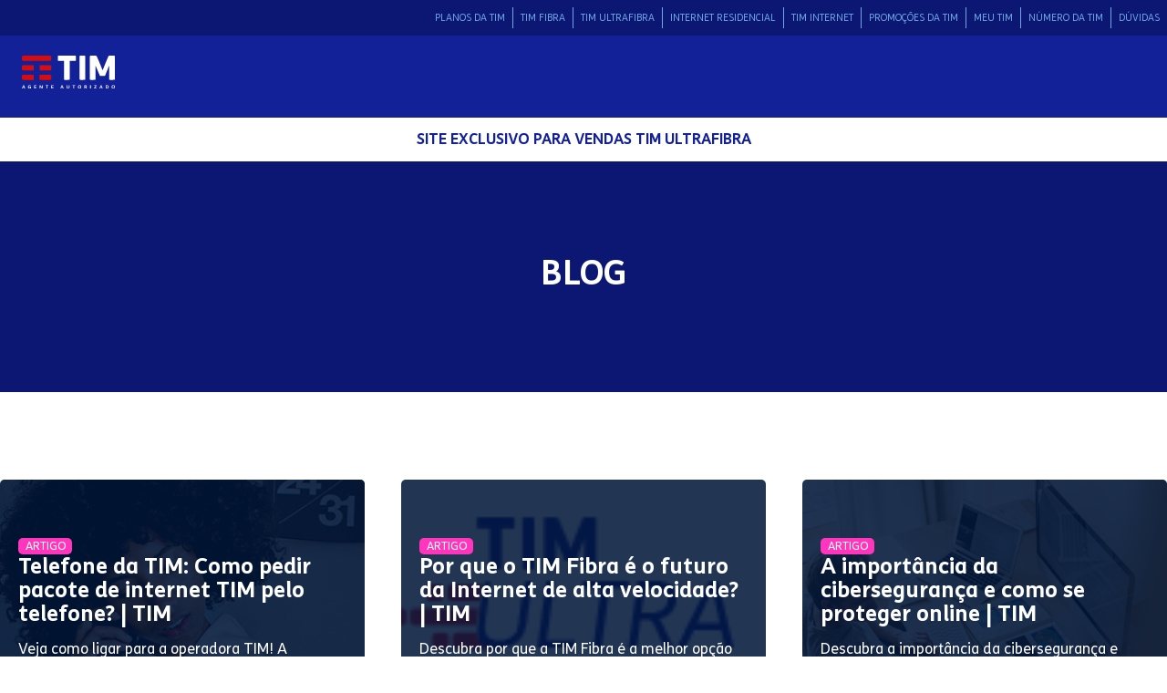

--- FILE ---
content_type: text/html; charset=utf-8
request_url: https://timfibra.com.br/blog
body_size: 3579
content:
<!doctype html><html data-n-head-ssr lang="pt-br" data-n-head="%7B%22lang%22:%7B%22ssr%22:%22pt-br%22%7D%7D"><head ><title>TIM Fibra Blog | Internet Fibra Ótica | (11)5196-4490</title><meta data-n-head="ssr" charset="utf-8"><meta data-n-head="ssr" name="viewport" content="width=device-width, initial-scale=1, maximum-scale=1.0, user-scalable=no"><meta data-n-head="ssr" data-hid="description" name="description" content="Confira os últimos posts do nosso blog. TIM Fibra Blog, contrate internet banda larga fibra ótica (11)5196-4490"><link data-n-head="ssr" rel="icon" type="image/x-icon" href="/favicon.ico"><link data-n-head="ssr" rel="preload" href="/fonts/TIM_SANS BOLD_0.TTF" as="font" type="font/ttf" crossorigin="anonymous"><link data-n-head="ssr" rel="preload" href="/fonts.css" as="style"><link data-n-head="ssr" rel="dns-prefetch" href="https://microcampanha.m2digital.com.br/api"><link data-n-head="ssr" rel="dns-prefetch" href="https://www.google-analytics.com"><link data-n-head="ssr" rel="dns-prefetch" href="https://stats.g.doubleclick.net"><link data-n-head="ssr" rel="dns-prefetch" href="https://s3-movel-imagens.s3-sa-east-1.amazonaws.com"><link data-n-head="ssr" rel="dns-prefetch" href="https://www.googletagmanager.com"><link data-n-head="ssr" rel="dns-prefetch" href="https://www.facebook.com"><link data-n-head="ssr" rel="dns-prefetch" href="https://connect.facebook.net"><link data-n-head="ssr" rel="dns-prefetch" href="https://fonts.googleapis.com"><link data-n-head="ssr" rel="dns-prefetch" href="https://www.google.com"><link data-n-head="ssr" rel="dns-prefetch" href="https://www.google.com.br"><link data-n-head="ssr" rel="dns-prefetch" href="https://microcampanha.m2digital.com.br"><link data-n-head="ssr" rel="preconnect" href="https://microcampanha.m2digital.com.br"><link data-n-head="ssr" rel="dns-prefetch" href="https://m2digital.com.br"><link data-n-head="ssr" rel="preconnect" href="https://m2digital.com.br"><script data-n-head="ssr" data-hid="gtm-script">if(!window._gtm_init){window._gtm_init=1;(function(w,n,d,m,e,p){w[d]=(w[d]==1||n[d]=='yes'||n[d]==1||n[m]==1||(w[e]&&w[e][p]&&w[e][p]()))?1:0})(window,navigator,'doNotTrack','msDoNotTrack','external','msTrackingProtectionEnabled');(function(w,d,s,l,x,y){w[x]={};w._gtm_inject=function(i){if(w.doNotTrack||w[x][i])return;w[x][i]=1;w[l]=w[l]||[];w[l].push({'gtm.start':new Date().getTime(),event:'gtm.js'});var f=d.getElementsByTagName(s)[0],j=d.createElement(s);j.async=true;j.src='https://www.googletagmanager.com/gtm.js?id='+i;f.parentNode.insertBefore(j,f);}})(window,document,'script','dataLayer','_gtm_ids','_gtm_inject')}</script><link rel="preload" href="/_nuxt/eccfbfb.js" as="script"><link rel="preload" href="/_nuxt/2dfcf62.js" as="script"><link rel="preload" href="/_nuxt/css/b1f2bad.css" as="style"><link rel="preload" href="/_nuxt/1d9a3be.js" as="script"><link rel="preload" href="/_nuxt/css/a628321.css" as="style"><link rel="preload" href="/_nuxt/55c7f2a.js" as="script"><link rel="preload" href="/_nuxt/css/9f6723c.css" as="style"><link rel="preload" href="/_nuxt/d985c80.js" as="script"><link rel="preload" href="/_nuxt/1f16186.js" as="script"><link rel="preload" href="/_nuxt/144b6fd.js" as="script"><link rel="preload" href="/_nuxt/css/82922b8.css" as="style"><link rel="preload" href="/_nuxt/6c1a19f.js" as="script"><link rel="preload" href="/_nuxt/css/6afd427.css" as="style"><link rel="preload" href="/_nuxt/a15d5b4.js" as="script"><link rel="stylesheet" href="/_nuxt/css/b1f2bad.css"><link rel="stylesheet" href="/_nuxt/css/a628321.css"><link rel="stylesheet" href="/_nuxt/css/9f6723c.css"><link rel="stylesheet" href="/_nuxt/css/82922b8.css"><link rel="stylesheet" href="/_nuxt/css/6afd427.css"></head><body ><noscript data-n-head="ssr" data-hid="gtm-noscript" data-pbody="true"></noscript><div data-server-rendered="true" id="__nuxt"><!----><div id="__layout"><div class="l-default" data-v-f9f682d4><div class="location-bar" data-v-f9f682d4><div class="container flex flex-wrap justify-end"><!----> <div class="location-bar__items-link items-center hidden md:flex"><div class="location-bar__link-box"><a aria-label="Link de redirecionamento para área Planos da Tim" href="/planos-da-tim" class="location-bar__link">PLANOS DA TIM</a></div> <div class="location-bar__link-box"><a aria-label="Link de redirecionamento para área Tim Fibra" href="/tim-fibra" class="location-bar__link">TIM FIBRA</a></div> <div class="location-bar__link-box"><a aria-label="Link de redirecionamento para área Tim Ultrafibra" href="/tim-ultrafibra" class="location-bar__link">TIM ULTRAFIBRA</a></div> <div class="location-bar__link-box"><a aria-label="Link de redirecionamento para área Internet Residencial" href="/tim-internet-residencial" class="location-bar__link">INTERNET RESIDENCIAL</a></div> <div class="location-bar__link-box"><a aria-label="Link de redirecionamento para área Tim Internet" href="/tim-internet" class="location-bar__link">TIM INTERNET</a></div> <div class="location-bar__link-box"><a aria-label="Link de redirecionamento para área Promocoes da Tim" href="/promocoes-da-tim" class="location-bar__link">PROMOÇÕES DA TIM</a></div> <div class="location-bar__link-box"><a aria-label="Link de redirecionamento para área Meu Tim" href="/meu-tim" class="location-bar__link">MEU TIM</a></div> <div class="location-bar__link-box"><a aria-label="Link de redirecionamento para área Número da Tim" href="/numero-da-tim" class="location-bar__link">NÚMERO DA TIM</a></div> <div class="location-bar__link-box"><a aria-label="Link de redirecionamento para área Dúvidas" href="#accordion" class="location-bar__link">DÚVIDAS</a></div></div></div></div> <div data-ic-section="sec-header-m2" class="navbar" data-v-f9f682d4><div class="container"><div class="flex justify-between items-center nav-box"><a data-ic-title="sec-header-m2" aria-label="Logo da Tim com redirecionamento para página inicial" href="/" rel="noopener noreferrer" class="navbar__logo"><img data-src="/_nuxt/img/tim-logo.652333d.svg" alt="Logo TIM" width="76" height="27" intrinsicsize="76x27" data-not-lazy="" src="/_nuxt/img/tim-logo.652333d.svg" style="max-width:100%;"></a> <!----> <button data-ic-item="sec-header-m2" type="button" aria-label="Menu" class="navbar__button-menu"><img data-src="[data-uri]" alt="Icone menu" width="29" height="23" intrinsicsize="29x23" data-not-lazy="" src="[data-uri]" style="max-width:100%;"></button></div></div> <!----> <!----></div> <div class="sale-bar" data-v-152fac84 data-v-f9f682d4><div class="container" data-v-152fac84><p class="sale-bar__txt sale-bar__line" data-v-152fac84>
      Site exclusivo para vendas Tim Ultrafibra
    </p></div></div> <div id="blog" data-v-f9f682d4><div class="banner-blog"><div class="banner-blog__title"><h3>BLOG</h3></div></div> <!----> <div><!----><!----><!----><!----><!----><!----><!----><!----><!----></div> <!----> <!----> <div> <!----></div></div> <!----></div></div></div><script>window.__NUXT__=(function(a,b,c,d,e){return {layout:"default",data:[{data:{id:d,name:e,slug:"blog",preview:a,meta_title:"TIM Fibra Blog | Internet Fibra Ótica | (11)5196-4490",meta_description:"Confira os últimos posts do nosso blog. TIM Fibra Blog, contrate internet banda larga fibra ótica (11)5196-4490",created_at:"2023-10-24T12:39:57.000000Z",site:{id:3,name:"Tim Fibra"},group_menu:{id:"567a1991-9de1-4efd-9df3-9b31af75ac14",name:"Header"},page_types:[{id:"89aaadde-b974-4354-ab19-ae7186e9bc2f",name:"Categoria",slug:"categoria"}],parent:{id:a,name:a,slug:a},page_components:[{id:"0bf04379-3997-4369-85c2-b76fb77ce308",page:{id:d,name:e},component:{id:"7b06b04d-be56-4839-941f-0211e06716db",name:"SEO"},order:1,attributes:{texts:[],selects:[],imgs:[],colors:[],textsArea:[{id:"d8fd",label:"Descrição",placeholder:"Insira descrição",value:"",type:"text-area",component:"TextArea",error:b}],lists:[]},active:c}],list:[{id:"a398c507-704d-424e-8f25-3a7b315b37f4",name:"TIM LIVE Palmas",slug:"tim-live-palmas",preview:a,meta_title:"Internet TIM Fibra em Palmas Contrate agora (11)5196-4490",meta_description:"Assine Planos de Internet Palmas e receba modem Wi-Fi grátis. Ligue para o Telefone TIM Fibra (11)5196-4490 e tenha conexão veloz!",created_at:"2025-10-03T15:34:21.000000Z",imgs:[[]]},{id:"f41a5d58-48d1-455c-a482-c8bab0a7e9c5",name:"TIM LIVE Floresdacunha",slug:"tim-live-floresdacunha",preview:a,meta_title:"Internet TIM Fibra em Flores da Cunha Contrate agora (11)5196-4490",meta_description:"Assine Planos de Internet  Flores da Cunha e receba modem Wi-Fi grátis. Ligue para o Telefone TIM Fibra (11)5196-4490 e tenha conexão veloz!",created_at:"2025-10-03T15:32:57.000000Z",imgs:[[]]},{id:"1f53edaf-8e3c-4290-a173-b261507c65e0",name:"TIM LIVE Taquara",slug:"tim-live-taquara",preview:a,meta_title:"Internet TIM Fibra em Taquara Contrate agora (11)5196-4490",meta_description:"Assine Planos de Internet Taquara e receba modem Wi-Fi grátis. Ligue para o Telefone TIM Fibra (11)5196-4490 e tenha conexão veloz!",created_at:"2025-10-03T15:31:25.000000Z",imgs:[[]]}]}}],fetch:{},error:a,state:{clickGtm:a,uuid:a,authToken:{},blogStore:{},"call-center-phone":{phone:a,token:a,interval:a,number:a,status:b},"call-center-status":{isOffline:c},categories:{},faq:{stored_faq:a},"ga-module":{},geolocation:{userUF:a,geolocationData:a},lead:{data:{access_leads_first_id:a,access_leads_last_id:a}},ligar:{prod:{}},marketing:{marketing:{}},modal:{displayCoverage:b,displaySuccess:b,displayZero800:b,displayGeneralLead:b,displayCallingSuccess:b,displayGeneralLeadSuccess:b,displayPhoneNumber:b,displayAntiEscape:b,displayAskNow:b,displaySocialMinerModal:c,antifugaOneActive:c},plans:{query:"\u002Fplans",products:[],leadInfo:a,isFetchingPlans:b,hasCoverage:b,selectedPlan:a,postal_code:a,params:{}},productContent:{},seo:{conteudo:a,metas:a},states:{},"url-query":{},status:{whats_open:b,checkout_open:b,callcenter_open:b,callnumber_open:b},redirect:{},product:{tabs:[],products:[]},coverageRegua:{coverageReguaClicked:b,coverageReguaSucess:b,coverageReguaProducts:b},clicksite:{}},serverRendered:c,routePath:"\u002Fblog",config:{_app:{basePath:"\u002F",assetsPath:"\u002F_nuxt\u002F",cdnURL:a}}}}(null,false,true,"336d4b80-862e-4cfe-a26c-4717b69bca46","Blog"));</script><script src="/_nuxt/eccfbfb.js" defer></script><script src="/_nuxt/d985c80.js" defer></script><script src="/_nuxt/1f16186.js" defer></script><script src="/_nuxt/144b6fd.js" defer></script><script src="/_nuxt/6c1a19f.js" defer></script><script src="/_nuxt/a15d5b4.js" defer></script><script src="/_nuxt/2dfcf62.js" defer></script><script src="/_nuxt/1d9a3be.js" defer></script><script src="/_nuxt/55c7f2a.js" defer></script></body></html>

--- FILE ---
content_type: text/html; charset=UTF-8
request_url: https://conectiva.io/XEngine/services/?type=domain_inf&inf=DKEY+DGUID+DOMAIN&ref=dGltZmlicmEuY29tLmJy&v=1.2
body_size: -138
content:
{"GUID":"A9E5E343-03AA-AF35-A0D4-06294EDB707D","KEY":"7PG0UVS090","DOMAIN":"timfibra.com.br"}

--- FILE ---
content_type: text/css; charset=UTF-8
request_url: https://timfibra.com.br/fonts.css
body_size: -10
content:
@font-face {
  font-family: 'TIM Sans';
  font-weight: 400;
  font-display: swap;
  src:
    local('@'), 
    url('/fonts/TIM_SANS_0.TTF') format('woff2'),
    url('/fonts/TIM_SANS_0.TTF') format('truetype');
}

@font-face {
  font-family: 'TIM Sans';
  font-weight: 700;
  font-display: swap;
  src: 
    local('@'),   
    url('/fonts/TIM_SANS BOLD_0.TTF') format('woff2'),
    url('/fonts/TIM_SANS BOLD_0.TTF') format('truetype');
}

--- FILE ---
content_type: text/css; charset=UTF-8
request_url: https://timfibra.com.br/_nuxt/css/a628321.css
body_size: 6669
content:
.error-footer .footer-copyright[data-v-3d7dd49e]{margin:0!important}.home-link[data-v-3d7dd49e]{font-weight:800;--text-opacity:1;color:#122198;color:rgba(18,33,152,var(--text-opacity))}.nuxt-progress{position:fixed;top:0;left:0;right:0;height:2px;width:0;opacity:1;transition:width .1s,opacity .4s;background-color:#000;z-index:999999}
/*! normalize.css v8.0.1 | MIT License | github.com/necolas/normalize.css */html{line-height:1.15;-webkit-text-size-adjust:100%}body{margin:0}main{display:block}h1{font-size:2em;margin:.67em 0}hr{box-sizing:content-box;height:0;overflow:visible}pre{font-family:monospace,monospace;font-size:1em}a{background-color:transparent}abbr[title]{border-bottom:none;text-decoration:underline;-webkit-text-decoration:underline dotted;text-decoration:underline dotted}b,strong{font-weight:bolder}code,kbd,samp{font-family:monospace,monospace;font-size:1em}small{font-size:80%}sub,sup{font-size:75%;line-height:0;position:relative;vertical-align:baseline}sub{bottom:-.25em}sup{top:-.5em}img{border-style:none}button,input,optgroup,select,textarea{font-family:inherit;font-size:100%;line-height:1.15;margin:0}button,input{overflow:visible}button,select{text-transform:none}[type=button],[type=reset],[type=submit],button{-webkit-appearance:button}[type=button]::-moz-focus-inner,[type=reset]::-moz-focus-inner,[type=submit]::-moz-focus-inner,button::-moz-focus-inner{border-style:none;padding:0}[type=button]:-moz-focusring,[type=reset]:-moz-focusring,[type=submit]:-moz-focusring,button:-moz-focusring{outline:1px dotted ButtonText}fieldset{padding:.35em .75em .625em}legend{box-sizing:border-box;color:inherit;display:table;max-width:100%;padding:0;white-space:normal}progress{vertical-align:baseline}textarea{overflow:auto}[type=checkbox],[type=radio]{box-sizing:border-box;padding:0}[type=number]::-webkit-inner-spin-button,[type=number]::-webkit-outer-spin-button{height:auto}[type=search]{-webkit-appearance:textfield;outline-offset:-2px}[type=search]::-webkit-search-decoration{-webkit-appearance:none}::-webkit-file-upload-button{-webkit-appearance:button;font:inherit}details{display:block}summary{display:list-item}[hidden],template{display:none}blockquote,dd,dl,figure,h1,h2,h3,h4,h5,h6,hr,p,pre{margin:0}button{background-color:transparent;background-image:none}button:focus{outline:1px dotted;outline:5px auto -webkit-focus-ring-color}fieldset,ol,ul{margin:0;padding:0}ol,ul{list-style:none}html{font-family:system-ui,-apple-system,Segoe UI,Roboto,Ubuntu,Cantarell,Noto Sans,sans-serif,BlinkMacSystemFont,Helvetica Neue,Arial,Apple Color Emoji,Segoe UI Emoji,Segoe UI Symbol,Noto Color Emoji;line-height:1.5}*,:after,:before{box-sizing:border-box;border:0 solid #e2e8f0}hr{border-top-width:1px}img{border-style:solid}textarea{resize:vertical}input::-moz-placeholder,textarea::-moz-placeholder{color:#a0aec0}input:-ms-input-placeholder,textarea:-ms-input-placeholder{color:#a0aec0}input::placeholder,textarea::placeholder{color:#a0aec0}[role=button],button{cursor:pointer}table{border-collapse:collapse}h1,h2,h3,h4,h5,h6{font-size:inherit;font-weight:inherit}a{color:inherit;text-decoration:inherit}button,input,optgroup,select,textarea{padding:0;line-height:inherit;color:inherit}code,kbd,pre,samp{font-family:Menlo,Monaco,Consolas,Liberation Mono,Courier New,monospace}audio,canvas,embed,iframe,img,object,svg,video{display:block;vertical-align:middle}img,video{max-width:100%;height:auto}.container{width:100%}@media (min-width:640px){.container{max-width:640px}}@media (min-width:768px){.container{max-width:768px}}@media (min-width:1024px){.container{max-width:1024px}}@media (min-width:1280px){.container{max-width:1280px}}.bg-transparent{background-color:transparent}.bg-black{--bg-opacity:1;background-color:#000;background-color:rgba(0,0,0,var(--bg-opacity))}.bg-white{--bg-opacity:1;background-color:#fff;background-color:rgba(255,255,255,var(--bg-opacity))}.bg-gray-100{--bg-opacity:1;background-color:#efefef;background-color:rgba(239,239,239,var(--bg-opacity))}.bg-gray-200{--bg-opacity:1;background-color:#e1e1e1;background-color:rgba(225,225,225,var(--bg-opacity))}.bg-gray-700{--bg-opacity:1;background-color:#5a5959;background-color:rgba(90,89,89,var(--bg-opacity))}.bg-blue-600{--bg-opacity:1;background-color:#122198;background-color:rgba(18,33,152,var(--bg-opacity))}.bg-blue-700{--bg-opacity:1;background-color:#033974;background-color:rgba(3,57,116,var(--bg-opacity))}.bg-blue-900{--bg-opacity:1;background-color:#001639;background-color:rgba(0,22,57,var(--bg-opacity))}.bg-pink{--bg-opacity:1;background-color:#ff36bd;background-color:rgba(255,54,189,var(--bg-opacity))}.bg-green-100{--bg-opacity:1;background-color:#0bd83a;background-color:rgba(11,216,58,var(--bg-opacity))}.bg-center{background-position:50%}.bg-top{background-position:top}.bg-no-repeat{background-repeat:no-repeat}.bg-cover{background-size:cover}.bg-contain{background-size:contain}.border-white{--border-opacity:1;border-color:#fff;border-color:rgba(255,255,255,var(--border-opacity))}.border-gray-600{--border-opacity:1;border-color:#707070;border-color:rgba(112,112,112,var(--border-opacity))}.border-gray-700{--border-opacity:1;border-color:#5a5959;border-color:rgba(90,89,89,var(--border-opacity))}.border-blue-100{--border-opacity:1;border-color:#79b2ed;border-color:rgba(121,178,237,var(--border-opacity))}.border-blue-400{--border-opacity:1;border-color:#1570e0;border-color:rgba(21,112,224,var(--border-opacity))}.border-blue-600{--border-opacity:1;border-color:#122198;border-color:rgba(18,33,152,var(--border-opacity))}.border-blue-700{--border-opacity:1;border-color:#033974;border-color:rgba(3,57,116,var(--border-opacity))}.border-pink{--border-opacity:1;border-color:#ff36bd;border-color:rgba(255,54,189,var(--border-opacity))}.rounded-sm{border-radius:5px}.rounded{border-radius:10px}.rounded-full{border-radius:9999px}.rounded-t-sm{border-top-left-radius:5px;border-top-right-radius:5px}.rounded-b-sm{border-bottom-right-radius:5px;border-bottom-left-radius:5px}.rounded-b{border-bottom-right-radius:10px;border-bottom-left-radius:10px}.border-none{border-style:none}.border-4{border-width:4px}.border{border-width:1px}.border-t-2{border-top-width:2px}.border-t{border-top-width:1px}.border-r{border-right-width:1px}.border-b{border-bottom-width:1px}.cursor-pointer{cursor:pointer}.block{display:block}.inline-block{display:inline-block}.flex{display:flex}.table{display:table}.contents{display:contents}.hidden{display:none}.flex-col{flex-direction:column}.flex-wrap{flex-wrap:wrap}.flex-no-wrap{flex-wrap:nowrap}.items-start{align-items:flex-start}.items-center{align-items:center}.self-center{align-self:center}.justify-items-start{justify-items:start}.justify-start{justify-content:flex-start}.justify-end{justify-content:flex-end}.justify-center{justify-content:center}.justify-between{justify-content:space-between}.justify-around{justify-content:space-around}.flex-1{flex:1 1 0%}.font-hairline{font-weight:100}.font-medium{font-weight:500}.font-bold{font-weight:700}.font-black{font-weight:900}.h-5{height:1.25rem}.h-6{height:1.5rem}.h-8{height:2rem}.h-10{height:2.5rem}.h-auto{height:auto}.h-full{height:100%}.text-xs{font-size:.75rem}.text-sm{font-size:.875rem}.text-base{font-size:1rem}.text-lg{font-size:1.125rem}.text-xl{font-size:1.25rem}.text-2xl{font-size:1.5rem}.text-3xl{font-size:1.875rem}.text-4xl{font-size:2.25rem}.text-6xl{font-size:4rem}.leading-10{line-height:2.5rem}.leading-none{line-height:1}.leading-tight{line-height:1.25}.leading-snug{line-height:1.375}.m-1{margin:.25rem}.my-2{margin-top:.5rem;margin-bottom:.5rem}.mx-2{margin-left:.5rem;margin-right:.5rem}.my-3{margin-top:.75rem;margin-bottom:.75rem}.my-4{margin-top:1rem;margin-bottom:1rem}.mx-6{margin-left:1.5rem;margin-right:1.5rem}.my-10{margin-top:2.5rem;margin-bottom:2.5rem}.mx-auto{margin-left:auto;margin-right:auto}.mt-1{margin-top:.25rem}.mr-1{margin-right:.25rem}.ml-1{margin-left:.25rem}.mt-2{margin-top:.5rem}.mr-2{margin-right:.5rem}.mb-2{margin-bottom:.5rem}.ml-2{margin-left:.5rem}.mt-3{margin-top:.75rem}.ml-3{margin-left:.75rem}.mt-4{margin-top:1rem}.mr-4{margin-right:1rem}.mb-4{margin-bottom:1rem}.mt-6{margin-top:1.5rem}.mr-6{margin-right:1.5rem}.mb-6{margin-bottom:1.5rem}.mt-8{margin-top:2rem}.mt-10{margin-top:2.5rem}.ml-10{margin-left:2.5rem}.mt-16{margin-top:4rem}.mb-16{margin-bottom:4rem}.mt-24{margin-top:6rem}.object-cover{-o-object-fit:cover;object-fit:cover}.opacity-75{opacity:.75}.outline-none{outline:2px solid transparent;outline-offset:2px}.overflow-hidden{overflow:hidden}.p-0{padding:0}.p-1{padding:.25rem}.p-3{padding:.75rem}.p-4{padding:1rem}.p-6{padding:1.5rem}.p-8{padding:2rem}.p-24{padding:6rem}.py-1{padding-top:.25rem;padding-bottom:.25rem}.py-2{padding-top:.5rem;padding-bottom:.5rem}.px-2{padding-left:.5rem;padding-right:.5rem}.py-3{padding-top:.75rem;padding-bottom:.75rem}.py-4{padding-top:1rem;padding-bottom:1rem}.px-4{padding-left:1rem;padding-right:1rem}.py-5{padding-top:1.25rem;padding-bottom:1.25rem}.px-5{padding-left:1.25rem;padding-right:1.25rem}.py-6{padding-top:1.5rem;padding-bottom:1.5rem}.px-6{padding-left:1.5rem;padding-right:1.5rem}.py-8{padding-top:2rem;padding-bottom:2rem}.px-8{padding-left:2rem;padding-right:2rem}.px-10{padding-left:2.5rem;padding-right:2.5rem}.py-12{padding-top:3rem;padding-bottom:3rem}.px-12{padding-left:3rem;padding-right:3rem}.pb-0{padding-bottom:0}.pr-1{padding-right:.25rem}.pl-1{padding-left:.25rem}.pb-2{padding-bottom:.5rem}.pr-4{padding-right:1rem}.pb-4{padding-bottom:1rem}.pl-4{padding-left:1rem}.pr-5{padding-right:1.25rem}.pt-6{padding-top:1.5rem}.pb-8{padding-bottom:2rem}.fixed{position:fixed}.absolute{position:absolute}.relative{position:relative}.top-0{top:0}.bottom-0{bottom:0}.left-0{left:0}.resize{resize:both}.text-left{text-align:left}.text-center{text-align:center}.text-justify{text-align:justify}.text-white{--text-opacity:1;color:#fff;color:rgba(255,255,255,var(--text-opacity))}.text-gray-400{--text-opacity:1;color:#888;color:rgba(136,136,136,var(--text-opacity))}.text-gray-600{--text-opacity:1;color:#707070;color:rgba(112,112,112,var(--text-opacity))}.text-gray-700{--text-opacity:1;color:#5a5959;color:rgba(90,89,89,var(--text-opacity))}.text-gray-900{--text-opacity:1;color:#aeadad;color:rgba(174,173,173,var(--text-opacity))}.text-blue-100{--text-opacity:1;color:#79b2ed;color:rgba(121,178,237,var(--text-opacity))}.text-blue-200{--text-opacity:1;color:#6fa7e1;color:rgba(111,167,225,var(--text-opacity))}.text-blue-300{--text-opacity:1;color:#6dccdf;color:rgba(109,204,223,var(--text-opacity))}.text-blue-400{--text-opacity:1;color:#1570e0;color:rgba(21,112,224,var(--text-opacity))}.text-blue-600{--text-opacity:1;color:#122198;color:rgba(18,33,152,var(--text-opacity))}.text-blue-800{--text-opacity:1;color:#143a62;color:rgba(20,58,98,var(--text-opacity))}.text-pink{--text-opacity:1;color:#ff36bd;color:rgba(255,54,189,var(--text-opacity))}.uppercase{text-transform:uppercase}.underline{text-decoration:underline}.line-through{text-decoration:line-through}.align-baseline{vertical-align:baseline}.invisible{visibility:hidden}.w-24{width:6rem}.w-32{width:8rem}.w-40{width:10rem}.w-6\/12{width:50%}.w-full{width:100%}.z-10{z-index:10}.transform{--transform-translate-x:0;--transform-translate-y:0;--transform-rotate:0;--transform-skew-x:0;--transform-skew-y:0;--transform-scale-x:1;--transform-scale-y:1;transform:translateX(var(--transform-translate-x)) translateY(var(--transform-translate-y)) rotate(var(--transform-rotate)) skewX(var(--transform-skew-x)) skewY(var(--transform-skew-y)) scaleX(var(--transform-scale-x)) scaleY(var(--transform-scale-y))}.scale-95{--transform-scale-x:.95;--transform-scale-y:.95}.rotate-45{--transform-rotate:45deg}.transition-all{transition-property:all}.transition{transition-property:background-color,border-color,color,fill,stroke,opacity,box-shadow,transform}.transition-colors{transition-property:background-color,border-color,color,fill,stroke}.transition-opacity{transition-property:opacity}.transition-transform{transition-property:transform}.ease-in-out{transition-timing-function:cubic-bezier(.4,0,.2,1)}.duration-300{transition-duration:.3s}.duration-500{transition-duration:.5s}@-webkit-keyframes spin{to{transform:rotate(1turn)}}@keyframes spin{to{transform:rotate(1turn)}}@-webkit-keyframes ping{75%,to{transform:scale(2);opacity:0}}@keyframes ping{75%,to{transform:scale(2);opacity:0}}@-webkit-keyframes pulse{50%{opacity:.5}}@keyframes pulse{50%{opacity:.5}}@-webkit-keyframes bounce{0%,to{transform:translateY(-25%);-webkit-animation-timing-function:cubic-bezier(.8,0,1,1);animation-timing-function:cubic-bezier(.8,0,1,1)}50%{transform:none;-webkit-animation-timing-function:cubic-bezier(0,0,.2,1);animation-timing-function:cubic-bezier(0,0,.2,1)}}@keyframes bounce{0%,to{transform:translateY(-25%);-webkit-animation-timing-function:cubic-bezier(.8,0,1,1);animation-timing-function:cubic-bezier(.8,0,1,1)}50%{transform:none;-webkit-animation-timing-function:cubic-bezier(0,0,.2,1);animation-timing-function:cubic-bezier(0,0,.2,1)}}@media (min-width:640px){.sm\:container{width:100%}}@media (min-width:640px) and (min-width:640px){.sm\:container{max-width:640px}}@media (min-width:640px) and (min-width:768px){.sm\:container{max-width:768px}}@media (min-width:640px) and (min-width:1024px){.sm\:container{max-width:1024px}}@media (min-width:640px) and (min-width:1280px){.sm\:container{max-width:1280px}}@media (min-width:768px){.md\:container{width:100%}}@media (min-width:768px) and (min-width:640px){.md\:container{max-width:640px}}@media (min-width:768px) and (min-width:768px){.md\:container{max-width:768px}}@media (min-width:768px) and (min-width:1024px){.md\:container{max-width:1024px}}@media (min-width:768px) and (min-width:1280px){.md\:container{max-width:1280px}}@media (min-width:768px){.md\:block{display:block}.md\:inline-block{display:inline-block}.md\:flex{display:flex}.md\:hidden{display:none}.md\:flex-row{flex-direction:row}.md\:justify-start{justify-content:flex-start}.md\:justify-end{justify-content:flex-end}.md\:justify-between{justify-content:space-between}.md\:font-light{font-weight:300}.md\:text-base{font-size:1rem}.md\:text-3xl{font-size:1.875rem}.md\:text-4xl{font-size:2.25rem}.md\:mx-0{margin-left:0;margin-right:0}.md\:my-4{margin-top:1rem;margin-bottom:1rem}.md\:mt-0{margin-top:0}.md\:mb-0{margin-bottom:0}.md\:mt-2{margin-top:.5rem}.md\:mb-2{margin-bottom:.5rem}.md\:mr-3{margin-right:.75rem}.md\:mb-3{margin-bottom:.75rem}.md\:mt-4{margin-top:1rem}.md\:mr-4{margin-right:1rem}.md\:mt-6{margin-top:1.5rem}.md\:mt-8{margin-top:2rem}.md\:mr-8{margin-right:2rem}.md\:mt-10{margin-top:2.5rem}.md\:-mt-5{margin-top:-1.25rem}.md\:px-0{padding-left:0;padding-right:0}.md\:px-1{padding-left:.25rem;padding-right:.25rem}.md\:pl-0{padding-left:0}.md\:pr-1{padding-right:.25rem}.md\:pl-1{padding-left:.25rem}.md\:pt-3{padding-top:.75rem}.md\:pr-3{padding-right:.75rem}.md\:pl-4{padding-left:1rem}.md\:pt-5{padding-top:1.25rem}.md\:pt-6{padding-top:1.5rem}.md\:pb-6{padding-bottom:1.5rem}.md\:visible{visibility:visible}.md\:w-auto{width:auto}.md\:w-2\/12{width:16.666667%}.md\:w-3\/12{width:25%}.md\:w-4\/12{width:33.333333%}.md\:w-6\/12{width:50%}.md\:w-full{width:100%}}@media (min-width:1024px){.lg\:container{width:100%}}@media (min-width:1024px) and (min-width:640px){.lg\:container{max-width:640px}}@media (min-width:1024px) and (min-width:768px){.lg\:container{max-width:768px}}@media (min-width:1024px) and (min-width:1024px){.lg\:container{max-width:1024px}}@media (min-width:1024px) and (min-width:1280px){.lg\:container{max-width:1280px}}@media (min-width:1024px){.lg\:block{display:block}.lg\:text-base{font-size:1rem}.lg\:pr-20{padding-right:5rem}.lg\:pl-20{padding-left:5rem}.lg\:w-4\/12{width:33.333333%}.lg\:w-6\/12{width:50%}}@media (min-width:1280px){.xl\:container{width:100%}}@media (min-width:1280px) and (min-width:640px){.xl\:container{max-width:640px}}@media (min-width:1280px) and (min-width:768px){.xl\:container{max-width:768px}}@media (min-width:1280px) and (min-width:1024px){.xl\:container{max-width:1024px}}@media (min-width:1280px) and (min-width:1280px){.xl\:container{max-width:1280px}}.container{margin-left:auto;margin-right:auto}.row{display:flex;flex-wrap:wrap}.form-control{padding:1rem;--bg-opacity:1;background-color:#fff;background-color:rgba(255,255,255,var(--bg-opacity));width:100%;border-radius:5px;--text-opacity:1;color:#5a5959;color:rgba(90,89,89,var(--text-opacity));font-size:.875rem}button,button:focus,input,select{outline:2px solid transparent;outline-offset:2px}a,button,input,select{-webkit-tap-highlight-color:rgba(0,0,0,0)}input[type=color],input[type=date],input[type=email],input[type=number],input[type=tel],input[type=text],input[type=time],input[type=url],select:focus{font-size:1rem}.radio-outline{-webkit-user-select:none;-moz-user-select:none;-ms-user-select:none;user-select:none;padding-left:1.5rem;cursor:pointer;margin-bottom:.75rem;position:relative;display:block}.radio-outline input{width:48px;height:48px;position:absolute;cursor:pointer;opacity:0}.radio-outline input:checked~.radio-outline__marker{--bg-opacity:1;background-color:#ff36bd;background-color:rgba(255,54,189,var(--bg-opacity));border-style:none}.radio-outline input:checked~.radio-outline__marker:after{--transform-scale-x:1;--transform-scale-y:1;opacity:1}.radio-outline__marker{left:0;top:50%;height:18px;width:18px;transform:translateY(-50%);border-radius:3px;border-width:1px;--border-opacity:1;border-color:#707070;border-color:rgba(112,112,112,var(--border-opacity));height:1rem;width:1rem;position:absolute;background-color:transparent}.radio-outline__marker:after{content:"";display:inline-block;height:9px;width:5px;top:50%;left:50%;transform:translate(-50%,-50%) rotate(45deg);position:absolute;transition-property:all;transition-duration:.2s;transition-timing-function:linear;--transform-scale-x:0;--transform-scale-y:0;opacity:0;border-bottom-width:2px;border-right-width:2px;--border-opacity:1;border-color:#fff;border-color:rgba(255,255,255,var(--border-opacity))}.radio-outline__label{font-weight:300;font-size:1rem}@media (min-width:768px){.form-control{font-size:1rem}}.modal__box{max-width:712px;-webkit-backface-visibility:hidden;backface-visibility:hidden;position:fixed;left:0;top:0;width:100%;height:100vh;visibility:hidden;transition-property:all;transition-duration:.3s;z-index:50}.modal__content{width:95%;height:auto;margin-top:5%;max-height:100%;box-shadow:0 1px 3px 0 rgba(0,0,0,.1),0 1px 2px 0 rgba(0,0,0,.06);border-radius:5px;--bg-opacity:1;background-color:#efefef;background-color:rgba(239,239,239,var(--bg-opacity));margin-left:auto;margin-right:auto;position:relative;overflow-y:auto}.modal__header{--bg-opacity:1;background-color:#122198;background-color:rgba(18,33,152,var(--bg-opacity));border-width:1px;--border-opacity:1;border-color:#122198;border-color:rgba(18,33,152,var(--border-opacity));width:100%;padding:1rem 1.5rem;display:flex;align-items:center;justify-content:space-between;border-top-left-radius:5px;border-top-right-radius:5px}.modal__header img{width:76px;height:27px}.modal__header button{max-width:25px}.modal__overlay{-webkit-backdrop-filter:blur(10px);backdrop-filter:blur(10px);background:#000 0 0 no-repeat padding-box;position:fixed;top:0;left:0;width:100%;height:100%;visibility:hidden;opacity:0}.modal--show .scaleup{opacity:1;transform:scale(1)}.scaleup{opacity:0;transform:scale(.7);transition:all .3s}.modal--show{visibility:visible}.modal--show~.modal__overlay{z-index:10;visibility:visible;opacity:.75}@supports ((-webkit-backdrop-filter:blur(10px)) or (backdrop-filter:blur(10px))){.modal__overlay{-webkit-backdrop-filter:blur(10px);backdrop-filter:blur(10px)}}@media (min-width:768px){.CallingSuccess .modal__box{max-width:586px}.modal__box{max-height:600px;top:40%;left:50%;--transform-translate-x:0;--transform-translate-y:0;--transform-rotate:0;--transform-skew-x:0;--transform-skew-y:0;--transform-scale-x:1;--transform-scale-y:1;transform:translateX(var(--transform-translate-x)) translateY(var(--transform-translate-y)) rotate(var(--transform-rotate)) skewX(var(--transform-skew-x)) skewY(var(--transform-skew-y)) scaleX(var(--transform-scale-x)) scaleY(var(--transform-scale-y));--transform-translate-y:-50%;--transform-translate-x:-50%}.modal__content{height:auto}.modal__header{padding:2rem 3rem}.modal__header img{width:102px;height:36px}.modal__header button{max-width:36px}.modal__header button img{width:36px}}@media (min-width:1024px){.AskNow .modal__box{max-width:836px}}#__nuxt .swiper-container{padding-bottom:1.25rem;padding-left:1.25rem;padding-right:1.25rem}#__nuxt .swiper-container-horizontal>.swiper-pagination-bullets,#__nuxt .swiper-pagination-custom,#__nuxt .swiper-pagination-fraction{bottom:0}#__nuxt .swiper-pagination-bullet{width:17px;height:17px;background-color:transparent;border-width:1px;--border-opacity:1;border-color:#122198;border-color:rgba(18,33,152,var(--border-opacity));opacity:1}#__nuxt .swiper-pagination-bullet-active{--bg-opacity:1;background-color:#122198;background-color:rgba(18,33,152,var(--bg-opacity))}#__nuxt .swiper-button-next:after,#__nuxt .swiper-button-prev:after{font-size:2.25rem;--text-opacity:1;color:#122198;color:rgba(18,33,152,var(--text-opacity))}#__nuxt .swiper-button-next{right:-10px}#__nuxt .swiper-button-prev{left:-10px}#__nuxt .swiper-slide{display:flex;justify-content:center;padding-top:.75rem;padding-bottom:.75rem}#__nuxt .blog-carousel>.swiper-container .swiper-button-next,#__nuxt .blog-carousel>.swiper-container .swiper-button-prev,#__nuxt .content-carousel>.swiper-container .swiper-button-next,#__nuxt .content-carousel>.swiper-container .swiper-button-prev{display:none}#__nuxt .swiper-slide-active>.blog-card,#__nuxt .swiper-slide-active>.content-card{--transform-translate-x:0;--transform-translate-y:0;--transform-rotate:0;--transform-skew-x:0;--transform-skew-y:0;transform:translateX(var(--transform-translate-x)) translateY(var(--transform-translate-y)) rotate(var(--transform-rotate)) skewX(var(--transform-skew-x)) skewY(var(--transform-skew-y)) scaleX(var(--transform-scale-x)) scaleY(var(--transform-scale-y));--transform-scale-x:1;--transform-scale-y:1}@media (min-width:768px){#__nuxt .plans-carousel>.swiper-container .swiper-button-next,#__nuxt .plans-carousel>.swiper-container .swiper-button-prev{display:flex}#__nuxt .plans-carousel .swiper-wrapper{justify-content:flex-start}#__nuxt .blog-carousel>.swiper-container .swiper-button-next,#__nuxt .blog-carousel>.swiper-container .swiper-button-prev,#__nuxt .content-carousel>.swiper-container .swiper-button-next,#__nuxt .content-carousel>.swiper-container .swiper-button-prev{display:flex}#__nuxt .blog-carousel>.swiper-container .swiper-button-next,#__nuxt .content-carousel>.swiper-container .swiper-button-next{right:-4px}#__nuxt .blog-carousel>.swiper-container .swiper-button-prev,#__nuxt .content-carousel>.swiper-container .swiper-button-prev{left:-4px}}@media (min-width:768px) and (max-width:1023px){#__nuxt .plans-carousel>.swiper-container .swiper-button-next{right:-1px}#__nuxt .plans-carousel>.swiper-container .swiper-button-prev{left:-1px}}.v-select .vs__dropdown-toggle{padding:8px;--bg-opacity:1;background-color:#fff;background-color:rgba(255,255,255,var(--bg-opacity));border-style:none}body{font-family:TIM Sans}.blog-content h2,.blog-content p{margin-bottom:15px}.l-default[data-v-f9f682d4]{overflow:hidden}.location-bar{background-color:#0c1774;width:100%}.location-bar__title{font-size:12px;--text-opacity:1;color:#fff;color:rgba(255,255,255,var(--text-opacity));margin-top:.25rem;margin-right:.5rem}.location-bar__select-input{font-size:12px}.location-bar__select-input .vs__search::-moz-placeholder{background:#002143;width:200px;padding:0;--text-opacity:1;color:#fff;color:rgba(255,255,255,var(--text-opacity))}.location-bar__select-input .vs__search:-ms-input-placeholder{background:#002143;width:200px;padding:0;--text-opacity:1;color:#fff;color:rgba(255,255,255,var(--text-opacity))}.location-bar__select-input .vs__dropdown-menu,.location-bar__select-input .vs__dropdown-toggle,.location-bar__select-input .vs__search::placeholder{background:#002143;width:200px;padding:0;--text-opacity:1;color:#fff;color:rgba(255,255,255,var(--text-opacity))}.location-bar__select-input .vs__dropdown-option,.location-bar__select-input .vs__selected{--text-opacity:1;color:#fff;color:rgba(255,255,255,var(--text-opacity))}.location-bar__select-input .vs__open-indicator{fill:#79b2ed}.location-bar__select-input .vs__clear{display:none}.location-bar__link{font-size:12px;color:#6fa7e1;border-color:#6fa7e1}.location-bar__link:active{color:#fff}.location-bar__link:focus{outline:2px solid transparent;outline-offset:2px}.location-bar__link-box{border-color:#6fa7e1;display:flex;border-right-width:1px;padding:.25rem .5rem}.location-bar__link-box:last-child{border-style:none}.location-bar__link-box:active{border-color:#fff}@media (min-width:768px){.location-bar__link{font-size:10px}.location-bar__link-box{padding:.25rem .375rem}}@media (max-width:768px){.location-bar__items-link{display:none}}@media (min-width:1024px){.location-bar{padding-top:.5rem;padding-bottom:.5rem}.location-bar__link-box{display:flex;border-right-width:1px;padding:.25rem .5rem}}.navbar{--bg-opacity:1;background-color:#122198;background-color:rgba(18,33,152,var(--bg-opacity));padding:1.25rem 1.5rem;height:5rem}@media (min-width:360px) and (max-width:375px){.navbar{padding-bottom:1.5rem;height:6rem;padding-top:2rem}}.navbar .nav-box{min-height:40px;min-width:290px}.navbar__logo img{width:76px}.navbar__callcenter-container{display:flex}.navbar__btn-modal{display:flex;align-items:center;justify-content:center;margin-right:20px}.navbar__btn-modal img{width:27px;margin-right:10px}.navbar__btn-modal div{line-height:1.2;text-align:left}.navbar__btn-modal div :first-child{color:#80baf7;font-size:14px}.navbar__btn-modal div :nth-child(2){display:flex;align-items:center}.navbar__btn-modal div :nth-child(2) p{font-size:18px;color:transparent;font-weight:600;background:linear-gradient(270deg,transparent,#fff);-webkit-background-clip:text;background-clip:text}.navbar__btn-modal div :nth-child(2) span{color:#fff;text-decoration:underline;font-size:14px}.navbar__btn-modal:hover{transition:all .2s ease-in-out;transform:scale(1.02)}.navbar__callcenter-status{cursor:pointer;display:none;--text-opacity:1;color:#fff;color:rgba(255,255,255,var(--text-opacity));align-items:center;border-right-width:1px;--border-opacity:1;border-color:#79b2ed;border-color:rgba(121,178,237,var(--border-opacity));padding-right:1rem;margin-right:.75rem}.navbar__callcenter-status span{height:10px;width:10px;--bg-opacity:1;background-color:#0bd83a;background-color:rgba(11,216,58,var(--bg-opacity));border-radius:9999px;margin-left:.5rem}.navbar__callcenter-number.hidden{display:none}.navbar__callcenter-number{cursor:pointer;display:flex;align-items:center}.navbar__callcenter-number .text-blue-100{color:#80baf7}.navbar__callcenter-number img{width:21px;height:40px}.navbar__backdrop{width:100%;height:100vh;background-color:rgba(0,0,0,.9);position:fixed;top:0;left:0;z-index:200}.navbar__menu-items{top:-100%;transition:top .3s;--bg-opacity:1;background-color:#122198;background-color:rgba(18,33,152,var(--bg-opacity));padding:1.5rem;--text-opacity:1;color:#fff;color:rgba(255,255,255,var(--text-opacity));font-size:1rem;position:absolute;left:0;width:100%;display:flex;flex-direction:column;z-index:9}.navbar__menu-items .close{display:flex;align-items:center;justify-content:flex-end;border-style:none;padding-bottom:.5rem}.navbar__menu-items--active{top:0;z-index:201}.navbar__items-list li{padding-top:.5rem;padding-bottom:.5rem;border-top-width:1px;--border-opacity:1;border-color:#033974;border-color:rgba(3,57,116,var(--border-opacity))}.navbar__items-list li:last-child{padding-top:1.5rem}.navbar__items-list li:last-child button{height:49px;width:181px;--bg-opacity:1;background-color:#fff;background-color:rgba(255,255,255,var(--bg-opacity));--text-opacity:1;color:#1570e0;color:rgba(21,112,224,var(--text-opacity));padding-top:.25rem;padding-bottom:.25rem;border-radius:5px}.navbar__items-list li:last-child{display:flex;align-items:center;justify-content:center}@media (min-width:480px){.navbar__button-menu{display:block}}@media (min-width:768px){.navbar{height:90px}.navbar__callcenter-container{height:50px}.navbar__callcenter-number.hidden,.navbar__callcenter-status{display:flex}.navbar__callcenter-number:first-child{margin-right:25px}.navbar__callcenter-number img{width:34px;height:50px}.navbar__logo img{width:102px}}@media (min-width:1024px){.navbar__button-menu{display:none}}.sale-bar[data-v-152fac84]{padding:9px}.sale-bar__txt[data-v-152fac84]{text-transform:uppercase;font-weight:700;text-align:center;font-size:.9rem;color:#122198}.sale-bar__line[data-v-152fac84]{white-space:nowrap;font-size:.7rem}@media (min-width:768px){.sale-bar[data-v-152fac84]{padding:12px}.sale-bar__txt[data-v-152fac84]{font-size:1rem}}.footer{width:100%;--bg-opacity:1;background-color:#122198;background-color:rgba(18,33,152,var(--bg-opacity));padding-top:1.25rem;padding-bottom:1.25rem;display:flex;flex-direction:column;justify-content:center;align-items:center;--text-opacity:1;color:#fff;color:rgba(255,255,255,var(--text-opacity));text-align:center;font-size:.75rem}.footer__alert{width:244px}.footer__alinha a img{display:flex;justify-content:center;align-items:center;width:100%;height:27px;margin-bottom:20px}.footer__alinha ul{display:flex;flex-direction:column;justify-content:flex-start;align-items:flex-start;list-style:none;padding:0 0 0 25px;min-height:115px}.footer__alinha ul li{margin-top:8px}.footer__alinha ul li a{color:#fff;line-height:24px;font-size:16px;text-decoration:none}.footer-fixed{position:fixed;width:100%;background-color:#122198;height:-webkit-fit-content;height:-moz-fit-content;height:fit-content;display:flex;justify-content:center;align-items:center;flex-direction:row;z-index:2;transition-property:all;transition-duration:.5s;bottom:-100%}.footer-fixed__copy{flex-direction:column!important;font-size:16px;font-weight:500;text-align:center;line-height:22px;margin:20px 0}.footer-fixed__copy,.footer-fixed__m2{display:flex;align-items:center}.footer-fixed__m2 img{margin-left:10px}.footer-fixed .contact-info .contact-number{display:flex;flex-direction:column;justify-content:left;text-align:left;text-decoration:none;color:#fff;margin:0 120px 0 5px;font-size:1.6rem;line-height:1.3}.footer-fixed .contact-info .contact-number span:first-child{font-size:.9rem}.footer-fixed .contact-info .contact-number span:nth-child(2){font-weight:700}.footer-fixed .footer-button-coverage{padding:15px 24px;background-color:#0aa1ff;color:#fff;font-weight:700;border-radius:10px;font-size:1.125rem;margin:10px}@media (max-width:768px){footer img{display:flex;margin-bottom:20px}.footer-fixed{flex-direction:column}.footer-fixed .contact-info .contact-number{font-size:1.3rem;text-align:left}.footer-fixed .contact-info{align-items:center}.footer-fixed .contact-info .contact-number{margin:0 28px 0 0}.footer-fixed .contact-info .contact-number span{display:block}.footer-fixed .footer-button-coverage{font-size:.875rem;width:171px}}@media (max-width:640px){.footer-fixed .contact-info .contact-number{margin:0 13px 0 0}.footer-fixed .footer-button-coverage{padding:15px;font-size:.875rem;width:180px}.footer-fixed .contact-info .contact-number{font-size:1.1rem;text-align:left}}@media (min-width:400px){.footer__alert{width:auto;margin:.25rem;padding-left:1.5rem;padding-right:1.5rem}}@media (min-width:768px){.footer{padding-top:3rem;padding-bottom:3rem;font-size:1rem;margin-bottom:0}.footer__alert{font-size:12px}.footer__alinha{display:flex}.footer__alinha a{width:122px}.footer__alinha a img{display:flex;align-items:center;height:100%;width:65%}.footer-fixed__copy{flex-direction:row!important;margin:40px 0}.footer-fixed__m2{margin-left:5px}.footer-fixed__m2 img{margin-left:10px}}.main-regulaments{display:flex;justify-content:center;align-items:center;flex-direction:column;margin:50px 0}.regulaments-file{text-decoration:none;display:flex;align-items:center;justify-content:flex-start;width:244px;height:41px;background:transparent;border:1px solid #fff;border-radius:8px;padding:12px 18px;margin:5px 0;transition:.3s ease-in-out}.regulaments-file:hover{border-color:#e7e7e7;color:#e7e7e7}.regulaments-file .regulaments-title{font-size:16px;letter-spacing:0;color:#fff;margin-left:15px;font-weight:700}@media (min-width:768px){.main-regulaments{flex-direction:row}.regulaments-file{width:300px;padding:32px;justify-content:center}.regulaments-file div{font-size:18px;font-weight:700}.regulaments-file:nth-child(odd){margin-right:24px}}

--- FILE ---
content_type: text/css; charset=UTF-8
request_url: https://timfibra.com.br/_nuxt/css/9f6723c.css
body_size: 5232
content:
.pagination{display:flex;justify-content:center;margin-top:25px;cursor:pointer}.pagination__pageClass{letter-spacing:0;font-size:18px;list-style:none;font-weight:700;text-align:left;--text-opacity:1;color:#122198;color:rgba(18,33,152,var(--text-opacity));padding:.5rem;border-right-width:1px;border-top-width:1px;border-bottom-width:1px;--border-opacity:1;border-color:#122198;border-color:rgba(18,33,152,var(--border-opacity))}.pagination__pageClass__pageLink{margin-top:auto;margin-bottom:auto;outline:none}.pagination__active{--bg-opacity:1;background-color:#122198;background-color:rgba(18,33,152,var(--bg-opacity));--text-opacity:1;color:#fff;color:rgba(255,255,255,var(--text-opacity))}.pagination__previous{letter-spacing:0;list-style:none;text-align:left;font-size:1.125rem;--text-opacity:1;color:#122198;color:rgba(18,33,152,var(--text-opacity));padding:.5rem;border-width:1px;--border-opacity:1;border-color:#122198;border-color:rgba(18,33,152,var(--border-opacity));border-top-left-radius:5px;border-bottom-left-radius:5px}.pagination__previous__previousLink{outline:none}.pagination__next{letter-spacing:0;list-style:none;text-align:left;font-size:1.125rem;--text-opacity:1;color:#122198;color:rgba(18,33,152,var(--text-opacity));padding:.5rem;border-right-width:1px;border-top-width:1px;border-bottom-width:1px;--border-opacity:1;border-color:#122198;border-color:rgba(18,33,152,var(--border-opacity));border-top-right-radius:5px;border-bottom-right-radius:5px}.pagination__next__nextLink{outline:none}@media (min-width:768px){.justify-cards{display:flex;flex-wrap:wrap}}@media (min-width:1025px){.justify-cards{display:flex;flex-wrap:wrap;justify-content:space-between}.justify-cards__margin-large{margin-right:0}}.banner-blog{height:253px;background-color:#0c1774;text-align:center}.banner-blog__title{padding:6rem;font-size:2.25rem;--text-opacity:1;color:#fff;color:rgba(255,255,255,var(--text-opacity));font-weight:700}.lds-dual-ring{display:inline-block;width:80px;height:80px}.lds-dual-ring:after{content:" ";display:block;width:64px;height:64px;margin:8px;border-radius:50%;border-color:#122198 transparent;border-style:solid;border-width:6px;-webkit-animation:lds-dual-ring 1.2s linear infinite;animation:lds-dual-ring 1.2s linear infinite}@-webkit-keyframes lds-dual-ring{0%{transform:rotate(0deg)}to{transform:rotate(1turn)}}@keyframes lds-dual-ring{0%{transform:rotate(0deg)}to{transform:rotate(1turn)}}.blog-card{width:260px;min-height:320px;background-repeat:no-repeat;background-position:50%;background-size:cover;border-radius:5px;position:relative;display:inline-block}.blog-card:after{content:"";opacity:.87;--bg-opacity:1;background-color:#001639;background-color:rgba(0,22,57,var(--bg-opacity));height:100%;width:100%;border-radius:5px;position:absolute;top:0;left:0}.blog-card__tag{background-color:#ff36bd;font-size:10px;width:59px;border-radius:5px;text-align:center;vertical-align:top}.blog-card__content{padding:40px 20px 0;z-index:1;font-size:12px;--text-opacity:1;color:#fff;color:rgba(255,255,255,var(--text-opacity));height:100%;width:100%;display:flex;flex-direction:column;position:absolute;top:0;left:0}.blog-card__description{font-size:16px;line-height:20px;padding-top:1rem}.blog-card__title{font-size:20px;line-height:22px;font-weight:700}.blog-card__link{font-size:18px;font-weight:700;text-decoration:underline;margin-top:.5rem}@media (max-width:768px){.blog-card{width:295px;height:260px;justify-content:center}}@media (min-width:769px){.blog-card{height:330px;width:400px}.blog-card__tag{font-size:12px;width:59px;border-radius:5px;text-align:center;vertical-align:top}.blog-card__title{font-size:24px;line-height:26px}.blog-card__content{z-index:1;justify-content:flex-start;padding-top:4rem}}.overlay[data-v-dad7a034]{top:0;height:100vh;width:100%;background:rgba(0,0,0,.85098);z-index:5}.antifuga[data-v-dad7a034],.overlay[data-v-dad7a034]{position:fixed;left:0}.antifuga[data-v-dad7a034]{top:4%;right:0;margin:0 auto;background:#fff;width:798px;max-width:95%;height:592px;border-radius:23px;z-index:10}.antifuga__close[data-v-dad7a034]{position:absolute;top:20px;right:20px;background:url([data-uri]) no-repeat;width:20px;height:18px;transition:all .1s ease-in;cursor:pointer}.antifuga__close[data-v-dad7a034]:hover{transition:all .1s ease-in;transform:scale(1.03)}.antifuga__box-one[data-v-dad7a034]{position:relative;width:100%;height:245px;background:#122198;border-radius:23px;display:flex;align-items:center;justify-content:space-between;padding:0 50px}.antifuga__title[data-v-dad7a034]{color:#eb2ca8;font-size:26px;font-weight:700;margin-bottom:5px}.antifuga__subtitle[data-v-dad7a034]{color:#fff;font-size:46px;font-weight:700;line-height:1}.antifuga__divider[data-v-dad7a034]{width:16px;height:251px;background:url([data-uri]) no-repeat}.antifuga__box-two[data-v-dad7a034]{padding:0 30px;height:340px;display:flex;align-items:center;justify-content:space-between}@media (min-height:768px){.antifuga[data-v-dad7a034]{top:15%}}.antifuga-product[data-v-74772bcc]{width:100%;max-width:336px;display:flex;flex-direction:column}.antifuga-product__tasting[data-v-74772bcc]{font-size:16px;font-weight:400;color:#000}.antifuga-product__velocity[data-v-74772bcc]{color:#000;font-size:64px;font-weight:700;line-height:1.2}.antifuga-product__content-title[data-v-74772bcc]{font-size:12px;font-weight:700;margin-top:6px;color:#000}.antifuga-product__box-icones[data-v-74772bcc]{color:#000;display:flex;margin:10px 10px 10px 0}.antifuga-product__box-icones img[data-v-74772bcc]{border-radius:4px;margin:5px 5px 5px 0}.antifuga-product__box-icones span[data-v-74772bcc]{margin:0 10px}.antifuga-product__box-price[data-v-74772bcc]{width:100%;display:flex;align-items:stretch;justify-content:space-between;margin:10px 0}.antifuga-product__de-box[data-v-74772bcc]{display:flex;align-items:flex-end;margin-right:5px}.antifuga-product__de[data-v-74772bcc]{font-size:9px;font-weight:700;color:#000;line-height:1}.antifuga-product__rs[data-v-74772bcc]{color:#000;font-size:15px;font-weight:700;line-height:1}.antifuga-product__de-price[data-v-74772bcc]{color:#000;font-weight:700;font-size:36px;text-decoration:line-through;line-height:.8;margin:0 8px}.antifuga-product__de-mes[data-v-74772bcc]{color:#000;font-weight:700;font-size:9px}.antifuga-product__por-box[data-v-74772bcc]{display:flex;align-items:flex-end;line-height:1}.antifuga-product__por[data-v-74772bcc]{font-size:8px;margin-bottom:3px;font-weight:700;color:#000}.antifuga-product__por-rs[data-v-74772bcc]{color:#000;font-size:27px;font-weight:700;line-height:.9}.antifuga-product__por-price[data-v-74772bcc]{font-size:67px;font-weight:700;color:#000;line-height:.7;margin:0 8px}.antifuga-product__por-mes-box[data-v-74772bcc]{color:#000;font-weight:700}.antifuga-product__subprice[data-v-74772bcc]{font-size:27px;line-height:1.4}.antifuga-product__por-mes[data-v-74772bcc]{font-size:17px}.antifuga-form[data-v-1a11d510]{display:flex;flex-direction:column;align-items:center;justify-content:space-around;width:100%;max-width:300px;height:250px}.antifuga-form__title[data-v-1a11d510]{font-weight:700;font-size:22px;color:#122198}.antifuga-form__button-assine[data-v-1a11d510]{position:absolute;color:#fff;width:277px;height:52px;border-radius:5px;bottom:-20px;background-color:#0aa1ff;display:flex;align-items:center;justify-content:center;cursor:pointer}.antifuga-form__call-action[data-v-1a11d510]{width:277px;border-width:1px;padding-top:1rem;padding-bottom:1rem;border-radius:5px;margin-top:.5rem;background:#06a000;border-color:#06a000;color:#fff}.antifuga-form__tagButton[data-v-1a11d510]{cursor:pointer;position:relative;z-index:0;border-radius:5px 5px 0 0;max-width:280px;width:277px;margin-bottom:20px;display:flex;align-items:start;justify-content:center;height:35px;transition:all .1s ease-in}.antifuga-form__tagButton[data-v-1a11d510]:hover{transition:all .1s ease-in;transform:scale(1.02)}.antifuga-form__tagButton p[data-v-1a11d510]{font-size:12px;line-height:30px;color:#fff;text-transform:uppercase;letter-spacing:.18px;height:-webkit-fit-content;height:-moz-fit-content;height:fit-content}.antifuga-form__ou[data-v-1a11d510]{font-size:16px;color:#000;font-weight:400;line-height:1}.antifuga-form__tel-box[data-v-1a11d510]{width:90%}.antifuga-form__tel-box input[data-v-1a11d510]{width:100%;height:50px;border:1px solid #bfbebe;border-radius:5px;padding-left:15px;transition:all .1s ease-in}.antifuga-form__tel-box input[data-v-1a11d510]:hover{transition:all .1s ease-in;transform:scale(1.02)}.antifuga-form__tel-box input[data-v-1a11d510]::-moz-placeholder{color:#9aaaba;font-weight:700}.antifuga-form__tel-box input[data-v-1a11d510]:-ms-input-placeholder{color:#9aaaba;font-weight:700}.antifuga-form__tel-box input[data-v-1a11d510]::placeholder{color:#9aaaba;font-weight:700}.antifuga-form__form[data-v-1a11d510]{width:100%;display:flex;flex-direction:column;align-items:center}.antifuga-form__form button[data-v-1a11d510]{width:90%;height:52px;background:#122198;border-radius:5px;color:#fff;display:flex;align-items:center;justify-content:center;font-weight:700;transition:all .1s ease-in;cursor:pointer;margin:10px 0 0}.antifuga-form__form button[data-v-1a11d510]:hover{transition:all .1s ease-in;transform:scale(1.02)}.antifuga-form__input-invalid[data-v-1a11d510]{border-color:red!important}.antifuga-form__input-invalid[data-v-1a11d510]::-moz-placeholder{color:red!important}.antifuga-form__input-invalid[data-v-1a11d510]:-ms-input-placeholder{color:red!important}.antifuga-form__input-invalid[data-v-1a11d510]::placeholder{color:red!important}.antifuga-form__invalid[data-v-1a11d510]{font-size:11px;color:red}.cp[data-v-ee03d280]{width:100%;height:100vh;position:fixed;left:0;top:0;z-index:50;background:#122198;display:flex;flex-direction:column;align-items:center;justify-content:center;transition:background-image .5s ease-in-out}.cp__btn-back[data-v-ee03d280]{color:#fff;text-decoration:underline;font-weight:700}.cp__btn-back[data-v-ee03d280]:hover{transition:all .2s ease-in-out;transform:scale(1.02)}.cp__options[data-v-ee03d280]{margin-bottom:20px}.cp--service[data-v-ee03d280]{background:url(/_nuxt/img/service.d23b673.png) no-repeat;background-size:100% auto}.cp--sales[data-v-ee03d280]{background:url(/_nuxt/img/sales.23f57fd.png) no-repeat;background-size:100% auto}.overlay[data-v-ee03d280]{position:fixed;top:0;left:0;height:100vh;width:100%;background:rgba(0,0,0,.85098);z-index:5}@media (min-width:800px){.cp[data-v-ee03d280]{border-radius:23px;width:785px;height:473px;top:50%;left:50%;transform:translate(-50%,-50%)}.cp__options[data-v-ee03d280]{margin-bottom:40px}.cp__back-sales[data-v-ee03d280]{width:630px}.cp__back-service[data-v-ee03d280]{width:360px}.cp--sales[data-v-ee03d280]{background:url(/_nuxt/img/sales-desk.ac8b2da.png) no-repeat}.cp--service[data-v-ee03d280]{align-items:flex-end;background:url(/_nuxt/img/service-desk.6e999b5.png) no-repeat}}.po__title[data-v-14669262]{color:#fff;text-align:center;font-size:20px;width:225px;font-weight:500;line-height:1.2;margin:auto auto 20px}.po__title-btn[data-v-14669262]{color:#79b2ed;font-size:14px;margin-bottom:10px}.po__btns[data-v-14669262]{display:flex;flex-direction:column}.po__btns button[data-v-14669262]{text-align:left;color:#fff;background-color:#061460;width:253px;height:185px;margin:3.5px 0;border-radius:10px;padding:25px;font-size:22px;line-height:1.2}.po__btns button[data-v-14669262]:hover{transition:all .2s ease-in-out;transform:scale(1.02)}@media (min-width:800px){.po__title[data-v-14669262]{font-size:26px;width:inherit;margin-bottom:30px}.po__title-btn[data-v-14669262]{font-size:16px}.po__btns[data-v-14669262]{flex-direction:row}.po__btns button[data-v-14669262]{padding:30px;margin:0 5px;width:310px;height:222px}}.ps[data-v-1a1a5b18]{padding:20px}.ps__title[data-v-1a1a5b18]{font-size:14px;color:#79b2ed;margin-bottom:10px}.ps__text[data-v-1a1a5b18]{font-size:22px;font-weight:700;color:#fff;margin-bottom:15px;width:230px}.ps__btn[data-v-1a1a5b18]{font-size:16px;width:100%;height:45px;border-radius:5px;margin-bottom:10px}.ps__btn[data-v-1a1a5b18]:hover{transition:all .2s ease-in-out;transform:scale(1.02)}.ps__btn-number[data-v-1a1a5b18]{color:#061460;background-color:#fff;font-weight:600}.ps__btn-recive[data-v-1a1a5b18]{color:#fff;border:1px solid #fff}.ps__btn-whats[data-v-1a1a5b18]{color:#fff;background-color:#23a000}@media (min-width:460px){.ps__text[data-v-1a1a5b18]{width:350px}}@media (min-width:800px){.ps[data-v-1a1a5b18]{padding:0;margin-bottom:20px}.ps__title[data-v-1a1a5b18]{font-size:16px}.ps__btn[data-v-1a1a5b18]{width:200px;font-weight:500;margin-right:15px}.ps__btn-number[data-v-1a1a5b18]{font-weight:600}.ps__line-desk[data-v-1a1a5b18]{display:flex;width:630px}.ps__text[data-v-1a1a5b18]{width:330px;font-size:32px;margin-bottom:20px}}.ps[data-v-ee477088]{padding:20px}.ps__title[data-v-ee477088]{font-size:14px;color:#79b2ed;margin-bottom:10px}.ps__text[data-v-ee477088]{font-size:22px;font-weight:700;color:#fff;margin-bottom:15px;width:210px}.ps__btn[data-v-ee477088]{font-size:16px;width:100%;height:45px;border-radius:5px;margin-bottom:10px}.ps__btn[data-v-ee477088]:hover{transition:all .2s ease-in-out;transform:scale(1.02)}.ps__btn-number[data-v-ee477088]{color:#061460;background-color:#fff;font-weight:600}.ps__btn-recive[data-v-ee477088]{color:#fff;border:1px solid #fff}@media (min-width:460px){.ps__text[data-v-ee477088]{width:350px}}@media (min-width:800px){.ps[data-v-ee477088]{padding:0;margin-bottom:20px;width:360px}.ps__title[data-v-ee477088]{font-size:16px}.ps__btn[data-v-ee477088]{width:200px;font-weight:500}.ps__btn-number[data-v-ee477088]{font-weight:600}.ps__text[data-v-ee477088]{width:280px;font-size:32px;margin-bottom:20px}}.fade-enter-active[data-v-76a990b1],.fade-leave-active[data-v-76a990b1]{transition:opacity .3s}.fade-enter[data-v-76a990b1],.fade-leave-to[data-v-76a990b1]{opacity:0}.lead-success{display:flex;flex-wrap:wrap;justify-content:center;padding:1rem 1.5rem}.lead-success__icon{height:83px;flex:0 0 83px;font-size:32px;border-width:4px;--border-opacity:1;border-color:#ff36bd;border-color:rgba(255,54,189,var(--border-opacity));border-radius:9999px;position:relative}.lead-success__icon span{top:50%;left:50%;transform:translate(-50%,-50%) rotate(45deg);height:5px;width:60px;--bg-opacity:1;background-color:#ff36bd;background-color:rgba(255,54,189,var(--bg-opacity));display:inline-block;position:absolute}.lead-success__icon span:nth-child(2){transform:translate(-50%,-50%) rotate(-45deg)}.lead-success__message{text-align:center}.lead-success__title{font-size:2rem;--text-opacity:1;color:#122198;color:rgba(18,33,152,var(--text-opacity));line-height:1.25}@media (min-width:768px){.lead-success{justify-content:flex-start;flex-wrap:nowrap;padding:2rem 3rem}.lead-success__message{text-align:left}.lead-success__title{margin-bottom:.25rem}.lead-success__icon{margin-right:35px}.lead-success__icon img{min-width:83px}}.calling-success{display:flex;flex-wrap:wrap;justify-content:flex-start;padding:1rem 1.5rem}.calling-success__icon img{width:84px;height:84px;display:none}.calling-success__title{font-size:1.375rem;font-weight:700;line-height:1.375rem;color:#122198}.calling-success__message{width:100%}.calling-success__message p{font-size:1rem;font-weight:400;line-height:1.25rem;color:#5a5959;margin:.5rem 0 1rem}.calling-success__message button{width:100%;height:49px;color:#fff;background-color:#ff36bd;border-radius:5px}@media (min-width:768px){.calling-success{padding:2rem 3rem;flex-wrap:nowrap}.calling-success__icon{margin-right:18px}.calling-success__icon img{display:block;width:71px;height:71px}.calling-success__title{font-size:2rem;line-height:2.5rem}.calling-success__message p{margin:0}.calling-success__message button{display:none}}.animationModal-enter-active[data-v-4510f429],.animationModal-leave-active[data-v-4510f429]{transition:all .2s ease-out}.animationModal-enter[data-v-4510f429],.animationModal-leave-to[data-v-4510f429]{transform:translatey(-100%)}.crs[data-v-4510f429]{width:100%;height:100vh;position:fixed;background:#fff;z-index:500550;top:0;left:0;display:flex;flex-direction:column;align-items:center;justify-content:center;padding:0 20px}.crs__img[data-v-4510f429]{width:160px;height:170px}.crs__close[data-v-4510f429]{position:absolute;right:20px;top:20px}.crs__title[data-v-4510f429]{font-size:32px;font-weight:600;color:#122198;text-align:center;margin:20px 0;line-height:1.2}.crs__button[data-v-4510f429]{font-size:16px;font-weight:600;color:#fff;background-color:#122198;display:flex;align-items:center;justify-content:center;width:100%;height:59px;border-radius:15px;margin-top:10px;transition:all .2s ease-in-out}.crs__button[data-v-4510f429]:hover{transition:all .2s ease-in-out;transform:scale(1.02)}.crs__button--whats[data-v-4510f429]{background-color:#fff;color:#122198;border:2px solid #122198}@media (min-width:768px){.crs__title[data-v-4510f429]{font-size:48px;max-width:600px;margin:40px 0}.crs__button[data-v-4510f429]{height:67px;font-size:18px;margin-top:20px;max-width:328px;cursor:pointer}.crs__close[data-v-4510f429]{width:40px;height:40px;right:30px;top:30px;cursor:pointer}}.animationModal-enter-active[data-v-74768d54],.animationModal-leave-active[data-v-74768d54]{transition:all .2s ease-out}.animationModal-enter[data-v-74768d54],.animationModal-leave-to[data-v-74768d54]{transform:translatey(-100%)}.crp[data-v-74768d54]{width:100%;height:100vh;position:fixed;background:#fff;z-index:500550;top:0;left:0;overflow-x:hidden;overflow-y:scroll;padding:40px 0 0}.crp__close[data-v-74768d54]{position:absolute;right:20px;top:20px}.crp__title[data-v-74768d54]{font-size:26px;font-weight:600;color:#122198;text-align:center;margin:20px auto 0;line-height:1.2}.crp .swiper-container[data-v-74768d54]{padding-bottom:100px!important}@media (min-width:768px){.crp__title[data-v-74768d54]{font-size:36px;max-width:600px;margin:40px auto 0}.crp__close[data-v-74768d54]{width:40px;height:40px;right:30px;top:30px;cursor:pointer}.crp__tab[data-v-74768d54]{margin-bottom:30px}.crp .swiper-container[data-v-74768d54]{padding-bottom:100px!important}.crp .swiper-wrapper .swiper-slide-active[data-v-74768d54]{transform:scale(1)}}@media (min-width:1024px){.crp[data-v-74768d54]{padding:0}.crp .plans-carousel .swiper-wrapper .swiper-slide-active[data-v-74768d54]{transform:scale(1.15);transition:all .5s}.crp .plans-carousel .swiper-container[data-v-74768d54]{padding:3.9rem 0!important}}.cp[data-v-2fe16d5e]{overflow:hidden}.cp .swiper[data-v-2fe16d5e]{overflow:visible}.cp .swiper-container[data-v-2fe16d5e]{padding:10px 0!important}.cp .swiper-slide[data-v-2fe16d5e]{display:flex;justify-content:center}.cp .swiper-button-next[data-v-2fe16d5e],.cp .swiper-button-prev[data-v-2fe16d5e]{background:transparent;width:34px;height:34px;color:#fff;border-radius:35px;display:flex;align-items:center}.cp .swiper-button-next[data-v-2fe16d5e]:after,.cp .swiper-button-prev[data-v-2fe16d5e]:after{font-size:12px}.cp .swiper-button-prev[data-v-2fe16d5e]{left:0}.cp .swiper-button-next[data-v-2fe16d5e]{right:0}.cp__loading-box[data-v-2fe16d5e]{display:flex;align-items:center;justify-content:center}@media (min-width:1024px){.cp .swiper-button-next[data-v-2fe16d5e],.cp .swiper-button-prev[data-v-2fe16d5e]{width:40px;height:40px;transition:all .2s ease-in-out}.cp .swiper-button-next[data-v-2fe16d5e]:hover,.cp .swiper-button-prev[data-v-2fe16d5e]:hover{transition:all .2s ease-in-out;transform:scale(1.02)}.cp__loading-box[data-v-2fe16d5e]{padding-bottom:50px;justify-content:space-between}}@media (min-width:1280px){.cp .swiper[data-v-2fe16d5e]{overflow:hidden}.cp .swiper-button-prev[data-v-2fe16d5e]{left:3px}.cp .swiper-button-next[data-v-2fe16d5e]{right:3px}}.saleConsumer[data-v-397cdce7]{width:100%;display:flex;flex-direction:column;align-items:center;margin:10px 0}.saleConsumer__img[data-v-397cdce7]{min-width:190px;min-height:69px;background:url(/_nuxt/img/Logo-MesDoConsumidor.0ce5201.png) no-repeat;background-size:contain}.saleConsumer__description[data-v-397cdce7]{font-size:22px;line-height:27px;color:#003f87;text-align:center;margin:15px 0}.saleConsumer__description strong[data-v-397cdce7]{font-weight:700}@media (min-width:1024px){.saleConsumer[data-v-397cdce7]{flex-direction:row;margin:30px 0;justify-content:center;width:100%}.saleConsumer__des-small[data-v-397cdce7],.saleConsumer__img[data-v-397cdce7]{display:none}.saleConsumer__description[data-v-397cdce7]{margin-left:20px;font-size:34px;line-height:42px;text-align:center}}.tp[data-v-daa53bfc]{display:flex;width:100%;overflow-x:scroll;margin:0 auto 40px;-webkit-user-select:none;-moz-user-select:none;-ms-user-select:none;user-select:none}.tp[data-v-daa53bfc]::-webkit-scrollbar{display:none}.tp__item[data-v-daa53bfc]{font-size:16px;width:95px;color:#000;padding:5px 15px 25px;width:100%;white-space:nowrap;display:flex;justify-content:center;align-items:center;font-weight:500;border-bottom:2px solid #efefef}.tp__item[data-v-daa53bfc],.tp__item[data-v-daa53bfc]:hover{transition:all .2s ease-in-out}.tp__item[data-v-daa53bfc]:hover{opacity:1}.tp__item--active[data-v-daa53bfc]{opacity:1;color:#122198;border-bottom:2px solid #122198;font-weight:700}.tp--desactive[data-v-daa53bfc]{height:56px}.tp--desactive--desk[data-v-daa53bfc]{height:50px}@media (min-width:768px){.tp[data-v-daa53bfc]{width:-webkit-min-content;width:-moz-min-content;width:min-content}.tp__item[data-v-daa53bfc]{font-size:18px}}@media (min-width:1024px){.tp__item[data-v-daa53bfc]{padding:25px;cursor:pointer}}.tp--desactive[data-v-daa53bfc]{display:none}.tp--desactive--desk[data-v-daa53bfc]{height:56px}.box-product[data-v-9a486f6a]{width:264px;min-height:460px;max-width:290px;border-radius:10px;border:2px solid #d9d9d9;margin-top:10%;position:relative;transition:all .2s ease-in-out;display:flex;justify-content:center;align-items:center}.box-product[data-v-9a486f6a]:hover{transition:all .2s ease-in-out;transform:scale(1.02)}.loader-products[data-v-9a486f6a]{display:inline-block;position:relative;width:80px;height:80px}.loader-products div[data-v-9a486f6a]{display:inline-block;position:absolute;left:8px;width:16px;background:#122198;-webkit-animation:loader-products-data-v-9a486f6a .8s cubic-bezier(0,.5,.5,1) infinite;animation:loader-products-data-v-9a486f6a .8s cubic-bezier(0,.5,.5,1) infinite}.loader-products div[data-v-9a486f6a]:first-child{left:8px;-webkit-animation-delay:-.24s;animation-delay:-.24s}.loader-products div[data-v-9a486f6a]:nth-child(2){left:32px;-webkit-animation-delay:-.12s;animation-delay:-.12s}.loader-products div[data-v-9a486f6a]:nth-child(3){left:56px;-webkit-animation-delay:0;animation-delay:0}@-webkit-keyframes loader-products-data-v-9a486f6a{0%{top:8px;height:72px}50%,to{top:24px;height:36px}}@keyframes loader-products-data-v-9a486f6a{0%{top:8px;height:72px}50%,to{top:24px;height:36px}}@media (min-width:768px){.box-product[data-v-9a486f6a]{width:350px}}@media (min-width:1280px){.box-product[data-v-9a486f6a]{max-width:none;height:209px}}.cr[data-v-7309f7a0]{width:100%;height:auto;display:flex;flex-direction:column;align-items:center;justify-content:center;border-top:3px solid #f5f5f5;border-bottom:3px solid #f5f5f5;padding:50px 20px}.cr__title[data-v-7309f7a0]{color:#122198;text-align:center}.cr__button[data-v-7309f7a0],.cr__title[data-v-7309f7a0]{font-size:16px;font-weight:600}.cr__button[data-v-7309f7a0]{color:#fff;background-color:#122198;display:flex;align-items:center;justify-content:center;width:100%;height:59px;border-radius:15px;margin-top:30px;transition:all .2s ease-in-out}.cr__button img[data-v-7309f7a0]{margin-left:10px}.cr__button[data-v-7309f7a0]:hover{transition:all .2s ease-in-out;transform:scale(1.02)}@media (min-width:768px){.cr__title[data-v-7309f7a0]{font-size:20px}.cr__button[data-v-7309f7a0]{max-width:328px;cursor:pointer;height:69px;font-size:18px}}.app-section{padding:30px 0;--bg-opacity:1;background-color:#efefef;background-color:rgba(239,239,239,var(--bg-opacity));display:flex;flex-wrap:wrap;border-radius:5px}.app-section__left{font-size:1.375rem;width:100%;display:flex;align-items:center;justify-content:center;--text-opacity:1;color:#122198;color:rgba(18,33,152,var(--text-opacity))}.app-section__right{font-size:1rem;--text-opacity:1;color:#5a5959;color:rgba(90,89,89,var(--text-opacity));margin-top:.5rem;text-align:center;padding-left:1.25rem;padding-right:1.25rem}@media (min-width:768px){.app-section__left{padding-right:80px;width:50%;border-right-width:1px;--border-opacity:1;border-color:#707070;border-color:rgba(112,112,112,var(--border-opacity));justify-content:flex-end}.app-section__right{padding-left:80px;width:50%;text-align:left}.app-section__right p{max-width:398px}}

--- FILE ---
content_type: text/css; charset=UTF-8
request_url: https://timfibra.com.br/_nuxt/css/82922b8.css
body_size: 1580
content:
.cardprod[data-v-394f35a3]{width:280px;border:1px solid #dedede;border-radius:10px;padding:30px}.cardprod__oferta-tab[data-v-394f35a3]{background:#fff;color:#122198;width:100%;height:38px;border-radius:5px;display:flex;align-items:center;justify-content:center;font-weight:700;margin-bottom:30px}.cardprod__whats-modify[data-v-394f35a3]{border-radius:10px;margin:5px 0;height:58px;transition:all .2s ease-in-out}.cardprod__whats-modify[data-v-394f35a3]:hover{transition:all .2s ease-in-out;transform:scale(1.02)}.cardprod__button-modify[data-v-394f35a3]{margin:5px 0 10px}.cardprod__callcenter-modify[data-v-394f35a3]{margin:5px 0;border-radius:10px}.cardprod__details[data-v-394f35a3]{font-size:16px;font-weight:500;text-decoration:underline;display:flex;align-items:center;justify-content:center;margin-top:20px;transition:all .2s ease-in-out}.cardprod__details[data-v-394f35a3]:hover{transition:all .2s ease-in-out;transform:scale(1.02)}.cardprod__details--oferta[data-v-394f35a3]{color:#fff}.card-out__share[data-v-394f35a3]{display:flex;align-items:center;justify-content:center;margin-top:15px;text-decoration:none;color:#000;transition:all .2s ease-in-out}.card-out__share[data-v-394f35a3]:hover{transition:all .2s ease-in-out;transform:scale(1.02)}.card-out__share img[data-v-394f35a3]{margin-left:20px}@media (min-width:1024px){.cardprod[data-v-394f35a3]{width:310px}.card-out__share[data-v-394f35a3],.cardprod__details[data-v-394f35a3]{cursor:pointer}}@media (min-width:1280px){.cardprod[data-v-394f35a3]{width:100%;max-width:380px}.card-out[data-v-394f35a3]{min-width:100%;width:370px;display:flex;flex-direction:column;justify-content:center;align-items:center}}.obeservation[data-v-394f35a3]{max-width:220px;color:#6fa7e1;font-size:.75rem;margin-left:auto;margin-right:auto;text-align:center;margin-bottom:10px}.cps[data-v-8b19d9f2]{padding-bottom:28px;border-bottom:1px solid #dedede;margin-bottom:28px;display:flex;flex-direction:column;justify-content:center;align-items:center}.cps__text[data-v-8b19d9f2]{color:#000;font-size:14px;font-weight:500}.cps__speed[data-v-8b19d9f2]{color:#122198;font-size:38px;font-weight:600;margin:7px 0;white-space:nowrap}.cps--oferta[data-v-8b19d9f2]{border-bottom:1px solid #122198}@media (min-width:1024px){.cps__speed[data-v-8b19d9f2]{font-size:42px}}.cpa[data-v-1fa8d254]{display:flex;flex-direction:column;justify-content:center;align-items:center}.cpa__title[data-v-1fa8d254]{font-size:14px;font-weight:500;color:#000}.cpa__title--oferta[data-v-1fa8d254]{color:#fff}.cpa__includables[data-v-1fa8d254]{display:flex;align-items:center;margin:10px 0}.icon-animated-enter-active[data-v-16e56ede]{transition:all .2s ease-out}.icon-animated-leave-active[data-v-16e56ede]{transition:all .1s ease-out}.icon-animated-enter[data-v-16e56ede],.icon-animated-leave-to[data-v-16e56ede]{transform:translatey(-5px)}.ci[data-v-16e56ede]{width:45px;height:45px;border-radius:12px;overflow:hidden;margin:0 5px;position:relative;transition:all .2s ease-in-out}.ci[data-v-16e56ede]:first-child{margin-left:0}.ci[data-v-16e56ede]:hover{transform:scale(1.02);transition:all .2s ease-in-out}.ci__img[data-v-16e56ede]{height:100%;width:100%;-o-object-fit:cover;object-fit:cover}.ci__box-name[data-v-16e56ede]{display:flex;align-items:center;justify-content:center;width:80px;height:-webkit-min-content;height:-moz-min-content;height:min-content;padding:5px;text-align:center;border-radius:5px;background:#383838;position:absolute;right:-15px;top:60px}.ci__text[data-v-16e56ede]{color:#fff;font-size:12px;position:relative;z-index:1}.ci__triangle[data-v-16e56ede]{position:absolute;background:#383838;height:20px;width:20px;transform:rotate(45deg);border-radius:2px;top:-5px}@media (min-width:1024px){.ci[data-v-16e56ede]{width:49px;height:49px}}.box-icons-animated-enter-active[data-v-5093a034]{transition:all .2s ease-out}.box-icons-animated-leave-active[data-v-5093a034]{transition:all .1s ease-out}.box-icons-animated-enter[data-v-5093a034],.box-icons-animated-leave-to[data-v-5093a034]{transform:translatey(-5px)}.cim[data-v-5093a034]{width:45px;height:45px;border-radius:5px;border:1px solid #ccc;display:flex;margin-left:5px;align-items:center;justify-content:center;position:relative;z-index:2}.cim[data-v-5093a034],.cim[data-v-5093a034]:hover{transition:all .2s ease-in-out}.cim[data-v-5093a034]:hover{transform:scale(1.02)}.cim__modal[data-v-5093a034]{padding:5px 10px;border:1px solid #ccc;width:180px;top:65px;right:0;border-radius:5px;display:flex;flex-direction:column;justify-content:space-between}.cim__modal[data-v-5093a034],.cim__retangle[data-v-5093a034]{position:absolute;background:#fff}.cim__retangle[data-v-5093a034]{top:-8.5px;right:15px;transform:rotate(-45deg);border-top:1px solid #ccc;border-right:1px solid #ccc;height:15px;width:15px;border-radius:2px}.cim__modal-box-icon[data-v-5093a034]{display:flex;align-items:center;margin:10px 0}.cim__modal-icon[data-v-5093a034]{min-width:35px;min-height:35px;width:35px;height:35px;display:flex;align-items:center;justify-content:center;border-radius:12px;margin-right:20px;overflow:hidden}.cim__modal-icon img[data-v-5093a034]{height:100%;width:100%}.cim__modal-text[data-v-5093a034]{color:#000;font-size:15px}.cim--oferta[data-v-5093a034]{color:#fff}@media (min-width:1024px){.cim[data-v-5093a034]{width:49px;height:49px}}.cpp[data-v-5cfe5de5]{margin:20px 0}.cpp__de[data-v-5cfe5de5]{font-size:14px;color:#000;font-weight:500}.cpp__de--oferta[data-v-5cfe5de5],.cpp__de[data-v-5cfe5de5]{display:flex;justify-content:center}.cpp__de--oferta[data-v-5cfe5de5]{color:#fff}.cpp__sub[data-v-5cfe5de5]{text-decoration:line-through}.cpp__box-por[data-v-5cfe5de5]{display:flex;align-items:flex-end;margin:8px 0;justify-content:center}.cpp__por-rs[data-v-5cfe5de5]{font-size:12px;font-weight:500}.cpp__rs[data-v-5cfe5de5]{font-size:18px;font-weight:600}.cpp__price[data-v-5cfe5de5]{margin-left:5px;font-size:40px;font-weight:600;line-height:.85}.cpp__sub-price[data-v-5cfe5de5]{font-size:18px;font-weight:600}.cpp__text[data-v-5cfe5de5]{font-size:12px;font-weight:500}.cpp__text--oferta[data-v-5cfe5de5]{color:#ffd41c}@media (min-width:1024px){.cpp__por-rs[data-v-5cfe5de5]{font-size:14px}.cpp__rs[data-v-5cfe5de5]{font-size:21px}.cpp__price[data-v-5cfe5de5]{font-size:45px}.cpp__sub-price[data-v-5cfe5de5]{font-size:21px}}.ab[data-v-739f85ca]{width:100%;padding:0;border:none;background:transparent;display:flex;flex-direction:column;align-items:center;position:relative}.ab[data-v-739f85ca],.ab[data-v-739f85ca]:hover{transition:all .2s ease-in-out}.ab[data-v-739f85ca]:hover{transform:scale(1.02)}.ab__title[data-v-739f85ca]{background:#d5ac00;width:100%;padding-top:10px;min-height:42px;color:#fff;border-radius:10px 10px 0 0}.ab__contain[data-v-739f85ca]{width:100%;min-height:56px;display:flex;align-items:center;justify-content:center;background-color:#0aa1ff;position:relative;z-index:1;border-radius:10px}.ab__text[data-v-739f85ca]{font-size:16px;color:#fff;font-weight:500}@media (min-width:1024px){.ab[data-v-739f85ca]{cursor:pointer}}.wb[data-v-cd0f5c42]{border:none;width:100%;min-height:50px;background-color:#01ad36;color:#fff;font-size:15px;font-size:600}@media (min-width:1024px){.wb[data-v-cd0f5c42]{min-height:61px;font-size:16px;cursor:pointer}}.ccb[data-v-5ed34c4b]{text-decoration:none;background-color:transparent;border:1px solid #000;height:58px;color:#000}.ccb[data-v-5ed34c4b],.ccb__contain[data-v-5ed34c4b]{display:flex;align-items:center;justify-content:center;width:100%}.ccb__text[data-v-5ed34c4b]{font-size:16px;font-weight:700}@media (min-width:1024px){.ccb[data-v-5ed34c4b]{cursor:pointer}.ccb[data-v-5ed34c4b],.ccb[data-v-5ed34c4b]:hover{transition:all .2s ease-in-out}.ccb[data-v-5ed34c4b]:hover{transform:scale(1.02)}}

--- FILE ---
content_type: text/css; charset=UTF-8
request_url: https://timfibra.com.br/_nuxt/css/6afd427.css
body_size: 1692
content:
.mml[data-v-0d374cf6]{padding:20px 30px}.mml__title[data-v-0d374cf6]{font-size:22px;font-weight:400;color:#004691;line-height:1.4}.mml__title--b[data-v-0d374cf6],.mml__title strong[data-v-0d374cf6]{font-weight:700}.mml__title--b[data-v-0d374cf6]{margin-bottom:20px}.mml__subtitle--b[data-v-0d374cf6]{color:#5a5959;font-size:14px;max-width:200px}.mml__input-box[data-v-0d374cf6]{margin:14px 0;display:flex;flex-direction:column}.mml__input-box input[data-v-0d374cf6]{width:100%;height:49px;background:#fff;border-radius:5px;font-size:14px;color:#5a5959;font-weight:400;padding:0 20px}.mml__input-box input[data-v-0d374cf6]::-moz-placeholder{font-size:14px;color:#5a5959;font-weight:400}.mml__input-box input[data-v-0d374cf6]:-ms-input-placeholder{font-size:14px;color:#5a5959;font-weight:400}.mml__input-box input[data-v-0d374cf6]::placeholder{font-size:14px;color:#5a5959;font-weight:400}.mml__check-quadra[data-v-0d374cf6]{display:flex;margin-top:8px}.mml__check[data-v-0d374cf6]{width:14px;height:14px;border:1px solid #bcbcbc;border-radius:3px;margin-left:5px}.mml__check--active[data-v-0d374cf6]{background-color:#002198;display:flex;align-items:center;justify-content:center}.mml__check--active[data-v-0d374cf6]:before{font-size:10px;content:"✓";color:#fff}.mml__text[data-v-0d374cf6]{font-size:10px;font-weight:400;color:#5a5959;margin-left:6px}.mml__box-quadra-lote input[data-v-0d374cf6]{margin:10px 0}.mml__invalid[data-v-0d374cf6]{margin-top:5px;margin-left:5px;font-size:12px;color:red;font-weight:600}.mml__button[data-v-0d374cf6]{height:49px;width:100%;background:#479e2d;border-radius:5px;display:flex;align-items:center;justify-content:center;color:#fff;font-weight:700;font-size:16px;transition:all .2s ease-in-out}.mml__button[data-v-0d374cf6]:hover{transition:all .2s ease-in-out;transform:scale(1.02)}.mml-two[data-v-0d374cf6]{padding:30px}.mml-two__title[data-v-0d374cf6]{font-size:22px;font-weight:700;color:#004691;line-height:1.4}.mml-two__subtitle[data-v-0d374cf6]{font-size:15px;font-weight:400;color:#004691;border:1px solid #ccc;border-radius:9px;width:100%;height:116px;margin:15px 0;display:flex;align-items:center;justify-content:center;padding:0 20px}.mml-two__button-assine[data-v-0d374cf6]{border-radius:5px;overflow:hidden;transition:all .2s ease-in-out}.mml-two__button-assine[data-v-0d374cf6]:hover{transition:all .2s ease-in-out;transform:scale(1.02)}.mml-two__button-title[data-v-0d374cf6]{background:#008fe8;width:100%;height:26px;font-size:12px;margin-bottom:-2px}.mml-two__button-subtitle[data-v-0d374cf6],.mml-two__button-title[data-v-0d374cf6]{font-weight:700;color:#fff;display:flex;align-items:center;justify-content:center}.mml-two__button-subtitle[data-v-0d374cf6]{height:53px;font-size:16px;background:#0aa1ff}.mml-two__liga[data-v-0d374cf6]{width:100%;height:49px;display:flex;align-items:center;justify-content:center;border:1px solid #002198;border-radius:5px;font-size:16px;font-weight:700;color:#002198;margin:10px 0;transition:all .2s ease-in-out}.mml-two__liga[data-v-0d374cf6]:hover{transition:all .2s ease-in-out;transform:scale(1.02)}.mml-two__0800[data-v-0d374cf6]{font-size:14px;color:#002198;text-align:center;display:flex;align-items:center;justify-content:center;transition:all .2s ease-in-out}.mml-two__0800 strong[data-v-0d374cf6]{font-size:18px;font-weight:700;margin-left:5px}.mml-two__0800[data-v-0d374cf6]:hover{transition:all .2s ease-in-out;transform:scale(1.02)}@media (min-width:768px){.mml__title[data-v-0d374cf6]{font-size:32px}.mml__input-box input[data-v-0d374cf6]{height:54px}.mml-two__title[data-v-0d374cf6]{font-size:32px;max-width:615px}.mml-two__subtitle[data-v-0d374cf6]{text-align:center;font-size:25px;line-height:1.2;display:flex;align-items:center;justify-content:center;margin:30px 0}}@media (min-width:1024px){.mml__title[data-v-0d374cf6]{max-width:550px;line-height:1.2}.mml__box-all[data-v-0d374cf6]{display:flex;justify-content:space-between}.mml__input-box[data-v-0d374cf6]{flex:0.38}.mml__input-box input[data-v-0d374cf6]{font-size:16px}.mml__input-box input[data-v-0d374cf6]::-moz-placeholder{font-size:16px}.mml__input-box input[data-v-0d374cf6]:-ms-input-placeholder{font-size:16px}.mml__input-box input[data-v-0d374cf6]::placeholder{font-size:16px}.mml__input-box--cell[data-v-0d374cf6]{flex:0.29}.mml__check[data-v-0d374cf6],.mml__text[data-v-0d374cf6]{cursor:pointer}.mml__text[data-v-0d374cf6]{font-size:12px}.mml__box-quadra-lote[data-v-0d374cf6]{display:flex;justify-content:space-between}.mml__box-quadra-lote input[data-v-0d374cf6]{margin:0}.mml__box-quadra-lote input[data-v-0d374cf6]:last-child{margin-left:14px}.mml__box-all[data-v-0d374cf6]{margin:20px 0}.mml__button[data-v-0d374cf6]{height:54px}.mml-two__box-button[data-v-0d374cf6]{display:flex;align-items:flex-end;justify-content:flex-start}.mml-two__button-assine[data-v-0d374cf6]{width:215px;cursor:pointer}.mml-two__liga[data-v-0d374cf6]{width:207px;cursor:pointer;margin:0 30px}.mml-two__0800[data-v-0d374cf6]{width:140px;display:flex;flex-direction:column;align-items:flex-start;cursor:pointer}.mml-two__0800 strong[data-v-0d374cf6]{margin-left:0}}.slide-side-enter-active[data-v-22177582],.slide-side-leave-active[data-v-22177582]{transition:all .1s ease-out}.slide-side-enter[data-v-22177582],.slide-side-leave-to[data-v-22177582]{transform:translatey(-7px)}.input[data-v-22177582]{border-radius:5px;position:relative;cursor:pointer}.input__alert[data-v-22177582]{margin-top:5px;font-size:12px;color:red}.input__loading[data-v-22177582]{display:inline-block;height:-webkit-fit-content;height:-moz-fit-content;height:fit-content;position:absolute;right:10px;top:0;bottom:0;margin:auto}.input__loading[data-v-22177582]:after{content:" ";display:block;width:10px;height:10px;border-radius:50%;background-color:#fff;border-color:#002198 transparent;border-style:solid;border-width:3px;-webkit-animation:lds-dual-ring-data-v-22177582 1.2s linear infinite;animation:lds-dual-ring-data-v-22177582 1.2s linear infinite}.input__select-all[data-v-22177582]{position:absolute;background:#fff;z-index:2;left:0;max-height:195px;overflow-y:scroll;width:100%;border-radius:0 0 10px 10px}.input__select-all[data-v-22177582]::-webkit-scrollbar{width:3px}.input__select-all[data-v-22177582]::-webkit-scrollbar-thumb{border-radius:30px;box-shadow:inset 0 0 6px #002198;background-color:#002198;border:1px solid #002198}.input__location-icon-address[data-v-22177582]{background-size:contain;min-width:18px;min-height:18px;margin-right:10px}.input__addressLine[data-v-22177582]{font-size:16px}.input__select-itens[data-v-22177582]{display:flex;padding:10px;align-items:center;border-bottom:1px solid #d3d3d3;color:#282828;cursor:pointer}.input__select-itens[data-v-22177582]:hover{background-color:#f3f3f3}.input__field--error[data-v-22177582]::-moz-placeholder{color:red;opacity:1}.input__field--error[data-v-22177582]:-ms-input-placeholder{color:red;opacity:1}.input__field--error[data-v-22177582]::placeholder{color:red;opacity:1}.input__field[data-v-22177582]{width:100%;height:49px;border:none;border-radius:5px;padding:0 17px;font-size:12px;color:#5a5959}.input__field[data-v-22177582]::-moz-placeholder{color:#5a5959}.input__field[data-v-22177582]:-ms-input-placeholder{color:#5a5959}.input__field[data-v-22177582]::placeholder{color:#5a5959}.input__field[data-v-22177582]:focus{outline:none}.input--error[data-v-22177582]{border:1px solid red}@media (min-width:768px){.input__field[data-v-22177582]{height:54px}}@media (min-width:1024px){.input[data-v-22177582]{height:55px}.input__field[data-v-22177582]{font-size:16px}}@-webkit-keyframes lds-dual-ring-data-v-22177582{0%{transform:rotate(0deg)}to{transform:rotate(1turn)}}@keyframes lds-dual-ring-data-v-22177582{0%{transform:rotate(0deg)}to{transform:rotate(1turn)}}ul#loading-dots{display:flex;justify-content:center;top:18px;right:10px}ul#loading-dots li{list-style:none;width:40px;height:40px;border-radius:50%;margin:0 5px;-webkit-animation:animate 1.2s ease-in-out infinite;animation:animate 1.2s ease-in-out infinite}ul#loading-dots li:nth-child(2){-webkit-animation-delay:-1s;animation-delay:-1s}ul#loading-dots li:nth-child(3){-webkit-animation-delay:-.8s;animation-delay:-.8s}ul#loading-dots li:nth-child(4){-webkit-animation-delay:-.6s;animation-delay:-.6s}ul#loading-dots.small li{width:20px;height:20px;margin:0}ul#loading-dots.extra-small li{width:15px;height:15px;margin:0}@-webkit-keyframes animate{0%,40%,to{transform:scale(.3)}20%{transform:scale(1)}}@keyframes animate{0%,40%,to{transform:scale(.3)}20%{transform:scale(1)}}

--- FILE ---
content_type: application/javascript; charset=UTF-8
request_url: https://timfibra.com.br/_nuxt/eccfbfb.js
body_size: 3125
content:
!function(e){function c(data){for(var c,d,t=data[0],o=data[1],l=data[2],i=0,h=[];i<t.length;i++)d=t[i],Object.prototype.hasOwnProperty.call(r,d)&&r[d]&&h.push(r[d][0]),r[d]=0;for(c in o)Object.prototype.hasOwnProperty.call(o,c)&&(e[c]=o[c]);for(m&&m(data);h.length;)h.shift()();return n.push.apply(n,l||[]),f()}function f(){for(var e,i=0;i<n.length;i++){for(var c=n[i],f=!0,d=1;d<c.length;d++){var t=c[d];0!==r[t]&&(f=!1)}f&&(n.splice(i--,1),e=o(o.s=c[0]))}return e}var d={},t={98:0},r={98:0},n=[];function o(c){if(d[c])return d[c].exports;var f=d[c]={i:c,l:!1,exports:{}};return e[c].call(f.exports,f,f.exports,o),f.l=!0,f.exports}o.e=function(e){var c=[],f=function(){try{return document.createElement("link").relList.supports("preload")}catch(e){return!1}}();t[e]?c.push(t[e]):0!==t[e]&&{0:1,2:1,4:1,5:1,6:1,9:1,10:1,11:1,12:1,13:1,14:1,15:1,16:1,17:1,18:1,19:1,20:1,21:1,22:1,23:1,24:1,25:1,26:1,27:1,28:1,29:1,30:1,31:1,32:1,33:1,34:1,35:1,36:1,37:1,38:1,39:1,40:1,41:1,42:1,43:1,44:1,45:1,46:1,47:1,48:1,49:1,50:1,51:1,52:1,53:1,54:1,55:1,56:1,58:1,59:1,60:1,62:1,63:1,64:1,65:1,66:1,67:1,68:1,69:1,70:1,71:1,72:1,73:1,74:1,75:1,76:1,77:1,78:1,79:1,80:1,81:1,82:1,83:1,84:1,85:1,86:1,87:1,88:1,89:1,90:1,91:1,92:1,93:1,94:1,95:1,96:1,97:1,103:1}[e]&&c.push(t[e]=new Promise((function(c,d){for(var r="css/"+{0:"82922b8",1:"31d6cfe",2:"6afd427",3:"31d6cfe",4:"9a2331e",5:"f8a11b7",6:"d58d679",9:"5f8a138",10:"72040a5",11:"72040a5",12:"ff47d67",13:"ff47d67",14:"c428bb0",15:"338e2f5",16:"eccecce",17:"d7f9316",18:"75e07a6",19:"b9d85e4",20:"a2ab34b",21:"461bda2",22:"ac0c285",23:"1b68247",24:"9d85a11",25:"a6dcb6a",26:"d546e8c",27:"28d9933",28:"26dfafd",29:"aa08e5f",30:"5afa9e3",31:"f703a4c",32:"e3e909c",33:"822cfb9",34:"c749a9c",35:"05ccb12",36:"319d7dd",37:"c444c0b",38:"76c7dfd",39:"4ac0b75",40:"b1a340c",41:"fee94d7",42:"09528fa",43:"3fb7654",44:"2ff5cfa",45:"d2b162d",46:"c22e780",47:"5139aaf",48:"4f83cae",49:"80608aa",50:"788ca08",51:"b44eab5",52:"f083a18",53:"9778c61",54:"b626a40",55:"dfe1bd2",56:"19ff167",57:"31d6cfe",58:"47f4716",59:"bd34546",60:"98da378",61:"31d6cfe",62:"bd34546",63:"4365740",64:"e3316e7",65:"432885b",66:"6775505",67:"79cd86c",68:"491fa83",69:"3ed777e",70:"6c826f5",71:"9d40b23",72:"24a6887",73:"1c2e29c",74:"3ff9646",75:"bec0a17",76:"c458f7b",77:"5c7a524",78:"9749eb5",79:"42b978a",80:"de64787",81:"0d604f7",82:"c6e8bd1",83:"399bf4e",84:"78a08b5",85:"b7f116d",86:"9f6723c",87:"f7ba01a",88:"35ea56b",89:"881f233",90:"881f233",91:"2147275",92:"2891f03",93:"06bd3b2",94:"06bd3b2",95:"1c8026d",96:"28eae17",97:"e9040b3",100:"31d6cfe",101:"31d6cfe",102:"31d6cfe",103:"491fa83"}[e]+".css",n=o.p+r,l=document.getElementsByTagName("link"),i=0;i<l.length;i++){var h=(y=l[i]).getAttribute("data-href")||y.getAttribute("href");if(!("stylesheet"!==y.rel&&"preload"!==y.rel||h!==r&&h!==n))return c()}var m=document.getElementsByTagName("style");for(i=0;i<m.length;i++){var y;if((h=(y=m[i]).getAttribute("data-href"))===r||h===n)return c()}var v=document.createElement("link");v.rel=f?"preload":"stylesheet",f?v.as="style":v.type="text/css",v.onload=c,v.onerror=function(c){var f=c&&c.target&&c.target.src||n,r=new Error("Loading CSS chunk "+e+" failed.\n("+f+")");r.code="CSS_CHUNK_LOAD_FAILED",r.request=f,delete t[e],v.parentNode.removeChild(v),d(r)},v.href=n,document.getElementsByTagName("head")[0].appendChild(v)})).then((function(){if(t[e]=0,f){var c=document.createElement("link");c.href=o.p+"css/"+{0:"82922b8",1:"31d6cfe",2:"6afd427",3:"31d6cfe",4:"9a2331e",5:"f8a11b7",6:"d58d679",9:"5f8a138",10:"72040a5",11:"72040a5",12:"ff47d67",13:"ff47d67",14:"c428bb0",15:"338e2f5",16:"eccecce",17:"d7f9316",18:"75e07a6",19:"b9d85e4",20:"a2ab34b",21:"461bda2",22:"ac0c285",23:"1b68247",24:"9d85a11",25:"a6dcb6a",26:"d546e8c",27:"28d9933",28:"26dfafd",29:"aa08e5f",30:"5afa9e3",31:"f703a4c",32:"e3e909c",33:"822cfb9",34:"c749a9c",35:"05ccb12",36:"319d7dd",37:"c444c0b",38:"76c7dfd",39:"4ac0b75",40:"b1a340c",41:"fee94d7",42:"09528fa",43:"3fb7654",44:"2ff5cfa",45:"d2b162d",46:"c22e780",47:"5139aaf",48:"4f83cae",49:"80608aa",50:"788ca08",51:"b44eab5",52:"f083a18",53:"9778c61",54:"b626a40",55:"dfe1bd2",56:"19ff167",57:"31d6cfe",58:"47f4716",59:"bd34546",60:"98da378",61:"31d6cfe",62:"bd34546",63:"4365740",64:"e3316e7",65:"432885b",66:"6775505",67:"79cd86c",68:"491fa83",69:"3ed777e",70:"6c826f5",71:"9d40b23",72:"24a6887",73:"1c2e29c",74:"3ff9646",75:"bec0a17",76:"c458f7b",77:"5c7a524",78:"9749eb5",79:"42b978a",80:"de64787",81:"0d604f7",82:"c6e8bd1",83:"399bf4e",84:"78a08b5",85:"b7f116d",86:"9f6723c",87:"f7ba01a",88:"35ea56b",89:"881f233",90:"881f233",91:"2147275",92:"2891f03",93:"06bd3b2",94:"06bd3b2",95:"1c8026d",96:"28eae17",97:"e9040b3",100:"31d6cfe",101:"31d6cfe",102:"31d6cfe",103:"491fa83"}[e]+".css",c.rel="stylesheet",c.type="text/css",document.body.appendChild(c)}})));var d=r[e];if(0!==d)if(d)c.push(d[2]);else{var n=new Promise((function(c,f){d=r[e]=[c,f]}));c.push(d[2]=n);var l,script=document.createElement("script");script.charset="utf-8",script.timeout=120,o.nc&&script.setAttribute("nonce",o.nc),script.src=function(e){return o.p+""+{0:"6c1a19f",1:"1f16186",2:"a15d5b4",3:"144b6fd",4:"fda4f1a",5:"866740a",6:"8eb73e0",9:"cb5c816",10:"ff9c571",11:"94a096e",12:"ed499ee",13:"e7929a1",14:"52f996b",15:"1de581f",16:"96a51d3",17:"88cb6fc",18:"e622bce",19:"fd7d76e",20:"3f14349",21:"f5b23fb",22:"0f7e830",23:"c8fb9f6",24:"a7c7bdd",25:"a609469",26:"9c00815",27:"ebb3d6f",28:"aea6f84",29:"7d5d108",30:"7d117a7",31:"9aa1dea",32:"e89424a",33:"144898b",34:"dc2e812",35:"4fb73cf",36:"b330281",37:"2a28064",38:"1a12baa",39:"2929b0e",40:"a8c17f3",41:"5c9edd2",42:"6d1a4ea",43:"0cceae0",44:"83be02b",45:"a497d55",46:"6b6dc9a",47:"416c5cd",48:"63340fc",49:"c43eb56",50:"37073ff",51:"1c4056e",52:"c4a62cd",53:"eba0e5c",54:"a585a3c",55:"0d2ebba",56:"218d7db",57:"cb81ff3",58:"68b6f06",59:"63b046e",60:"1fe7363",61:"a747c1d",62:"aa4e036",63:"8f8f82f",64:"85f6b56",65:"96151c5",66:"ad9963e",67:"ab72213",68:"d511d62",69:"6832a60",70:"fc1b484",71:"65c17b0",72:"4c69b86",73:"a69e8df",74:"cf1ad89",75:"f77e5a5",76:"3d56e9b",77:"726f81c",78:"4d6d875",79:"2b9e395",80:"53297df",81:"020638d",82:"4b57ce2",83:"c7ccc01",84:"1b767fd",85:"b75ecb4",86:"d985c80",87:"fe5570a",88:"295cda5",89:"eff94a0",90:"a75bb6b",91:"ffb4707",92:"c2ce21f",93:"dce26a8",94:"4baf14a",95:"edd52a6",96:"4644775",97:"c018d26",100:"ebc269c",101:"0bc4f0d",102:"5e81649",103:"f6f1ebe"}[e]+".js"}(e);var h=new Error;l=function(c){script.onerror=script.onload=null,clearTimeout(m);var f=r[e];if(0!==f){if(f){var d=c&&("load"===c.type?"missing":c.type),t=c&&c.target&&c.target.src;h.message="Loading chunk "+e+" failed.\n("+d+": "+t+")",h.name="ChunkLoadError",h.type=d,h.request=t,f[1](h)}r[e]=void 0}};var m=setTimeout((function(){l({type:"timeout",target:script})}),12e4);script.onerror=script.onload=l,document.head.appendChild(script)}return Promise.all(c)},o.m=e,o.c=d,o.d=function(e,c,f){o.o(e,c)||Object.defineProperty(e,c,{enumerable:!0,get:f})},o.r=function(e){"undefined"!=typeof Symbol&&Symbol.toStringTag&&Object.defineProperty(e,Symbol.toStringTag,{value:"Module"}),Object.defineProperty(e,"__esModule",{value:!0})},o.t=function(e,c){if(1&c&&(e=o(e)),8&c)return e;if(4&c&&"object"==typeof e&&e&&e.__esModule)return e;var f=Object.create(null);if(o.r(f),Object.defineProperty(f,"default",{enumerable:!0,value:e}),2&c&&"string"!=typeof e)for(var d in e)o.d(f,d,function(c){return e[c]}.bind(null,d));return f},o.n=function(e){var c=e&&e.__esModule?function(){return e.default}:function(){return e};return o.d(c,"a",c),c},o.o=function(object,e){return Object.prototype.hasOwnProperty.call(object,e)},o.p="/_nuxt/",o.oe=function(e){throw console.error(e),e};var l=window.webpackJsonp=window.webpackJsonp||[],h=l.push.bind(l);l.push=c,l=l.slice();for(var i=0;i<l.length;i++)c(l[i]);var m=h;f()}([]);

--- FILE ---
content_type: application/javascript; charset=UTF-8
request_url: https://timfibra.com.br/_nuxt/a15d5b4.js
body_size: 5182
content:
(window.webpackJsonp=window.webpackJsonp||[]).push([[2,56,59],{282:function(e,t,n){},286:function(e,t,n){"use strict";n.r(t);var r={props:{size:{type:String,default:""},absolute:{type:Boolean,default:!0},color:{type:String,default:"#fff"}}},o=(n(340),n(9)),component=Object(o.a)(r,(function(){var e=this,t=e.$createElement,n=e._self._c||t;return n("div",[n("ul",{class:e.size,style:e.absolute?"position:absolute;":null,attrs:{id:"loading-dots"}},[n("li",{style:"background-color:"+e.color}),e._v(" "),n("li",{style:"background-color:"+e.color}),e._v(" "),n("li",{style:"background-color:"+e.color})])])}),[],!1,null,null,null);t.default=component.exports},340:function(e,t,n){"use strict";n(282)},355:function(e,t,n){"use strict";var r=n(1);n(3),n(164);t.a={methods:{isPhoneValid:function(e){return Object(r.a)(regeneratorRuntime.mark((function t(){var n;return regeneratorRuntime.wrap((function(t){for(;;)switch(t.prev=t.next){case 0:if(!(e&&e.length>=9)){t.next=3;break}return n=new RegExp("^(([1-9]{2}))(([3,4,6]{1}[0-9]{2,3}[0-9]{4})|([9]{1}[0-9]{3}[0-9]{5}))$"),t.abrupt("return",n.test(e));case 3:return t.abrupt("return",!1);case 4:case"end":return t.stop()}}),t)})))()}}}},388:function(e,t,n){"use strict";n.r(t);n(13),n(14),n(19),n(27),n(28);var r=n(1),o=n(4),c=(n(3),n(51)),l=n(419),d=n(355),m=n(96);function _(object,e){var t=Object.keys(object);if(Object.getOwnPropertySymbols){var n=Object.getOwnPropertySymbols(object);e&&(n=n.filter((function(e){return Object.getOwnPropertyDescriptor(object,e).enumerable}))),t.push.apply(t,n)}return t}function f(e){for(var i=1;i<arguments.length;i++){var source=null!=arguments[i]?arguments[i]:{};i%2?_(Object(source),!0).forEach((function(t){Object(o.a)(e,t,source[t])})):Object.getOwnPropertyDescriptors?Object.defineProperties(e,Object.getOwnPropertyDescriptors(source)):_(Object(source)).forEach((function(t){Object.defineProperty(e,t,Object.getOwnPropertyDescriptor(source,t))}))}return e}var v={name:"ModalMeLigue",mixins:[l.a,d.a,m.a],data:function(){return{loadingcep:!1,loading_clicksite:!1,is_quadra:!1,loading:!1,consultation:!0,coverage_exists:!1,consultationCoverageButton:!0,form:{cep:"",number:"",quadra:"",lote:"",cell:""},form_valid:{cep_valid:!1,number_valid:!0,quadra_valid:!0,lote_valid:!0,cell_valid:!0}}},computed:f(f(f({},Object(c.e)("ligar",["prod"])),Object(c.e)("coverageRegua",["coverageReguaClicked"])),{},{checkout_open:function(){return this.$store.state.status.checkout_open},callCenterPhone:function(){return this.$store.state["call-center-phone"]},callcenter_open:function(){return this.$store.state.status.callcenter_open}}),methods:f(f({},Object(c.b)({SET_CLICK_SITE:"clicksite/SET_CLICK_SITE",CONSULTATION_ASET_PRODUCTS:"product/CONSULTATION_ASET_PRODUCTS"})),{},{call:function(){var e=this;return Object(r.a)(regeneratorRuntime.mark((function t(){return regeneratorRuntime.wrap((function(t){for(;;)switch(t.prev=t.next){case 0:return e.loading_clicksite=!0,t.next=3,e.SET_CLICK_SITE({phone_number:e.form.cell,callme:!0,lead_id:e.$store.state.uuid,in_attendance:!0,type:"timpfclickcomcoberturanow"});case 3:e.loading_clicksite=!1,e.$store.commit("modal/setDisplaySocialMiner",!1),e.$store.commit("modal/setDisplayAskNow",!1),e.$store.commit("modal/setDisplayCallingSuccess",!0);case 7:case"end":return t.stop()}}),t)})))()},consult_coverage:function(){var e=this;return Object(r.a)(regeneratorRuntime.mark((function t(){var n,r,o,data;return regeneratorRuntime.wrap((function(t){for(;;)switch(t.prev=t.next){case 0:if(e.loading=!0,t.prev=1,e.form_valid.cep_valid=!1,e.form_valid.cell_valid=!0,!e.form.cep.cep){t.next=10;break}return t.next=7,e.isCepValid(e.form.cep.cep);case 7:t.t0=t.sent,t.next=11;break;case 10:t.t0=!1;case 11:if(n=t.t0,!e.form.cell){t.next=18;break}return t.next=15,e.isPhoneValid(e.form.cell);case 15:t.t1=t.sent,t.next=19;break;case 18:t.t1=!1;case 19:if(r=t.t1,!n||!r){t.next=47;break}return e.$axios.post("https://microcheckout.m2digital.com.br/api/lead/action",{lead:{uuid:e.$store.state.uuid},address:{number:e.is_quadra?"":e.form.number}}),e.$axios.post("https://microcheckout.m2digital.com.br/api/lead/action",{lead:{uuid:e.$store.state.uuid,phone_number:e.form.cell},address:{postal_code:e.form.cep.cep,block:e.is_quadra?e.form.quadra:"",lot:e.is_quadra?e.form.lote:""}}),t.next=25,e.$axios.get("https://microcampanha.m2digital.com.br/api/get-product/?postal_code=".concat(e.form.cep.cep).concat(e.is_quadra?"&by_pass=true":"&address_number=".concat(e.form.number),"&site_id=3"));case 25:if(o=t.sent,!((data=o.data).data&&data.data.length>0)){t.next=42;break}return t.next=30,e.SET_CLICK_SITE({phone_number:e.form.cell,callme:!0,lead_id:e.$store.state.uuid,in_attendance:!0,type:"timpfclickcomcobertura"});case 30:if(!e.coverageReguaClicked){t.next=38;break}return t.next=33,e.CONSULTATION_ASET_PRODUCTS(data);case 33:e.consultation=!1,e.consultationCoverageButton=!1,e.$store.commit("modal/closeAll"),t.next=40;break;case 38:e.coverage_exists=!0,e.consultation=!1;case 40:t.next=44;break;case 42:e.coverage_exists=!1,e.consultation=!1;case 44:e.loading=!1,t.next=49;break;case 47:e.form_valid.cep_valid=!n,e.form_valid.cell_valid=r;case 49:t.next=55;break;case 51:return t.prev=51,t.t2=t.catch(1),e.loading=!1,t.abrupt("return",t.t2);case 55:e.loading=!1;case 56:case"end":return t.stop()}}),t,null,[[1,51]])})))()}})},h=(n(505),n(9)),component=Object(h.a)(v,(function(){var e=this,t=e.$createElement,n=e._self._c||t;return e.consultation?n("div",{staticClass:"mml"},[e.coverageReguaClicked?n("div",{staticClass:"mml__title"},[n("strong",{attrs:{"data-ic-title-chapeu":"sec-popup-consultor"}},[e._v("\n      Você está a menos de três minutos de ter a melhor internet fixa\n    ")])]):n("div",{staticClass:"mml__title"},[n("strong",{attrs:{"data-ic-title-chapeu":"sec-popup-consultor"}},[e._v("Para garantir o melhor atendimento por telefone,")]),e._v("\n    busque a melhor central disponível agora na sua região\n  ")]),e._v(" "),n("form",{staticClass:"mml__form",on:{submit:function(t){return t.preventDefault(),e.consult_coverage()}}},[n("div",{staticClass:"mml__box-all"},[n("div",{staticClass:"mml__input-box"},[n("InputCep",{ref:"address",attrs:{label:"CEP ou Endereço",placeholder:"Digite seu CEP ou endereço",error:e.form_valid.cep_valid,disabled:e.loading,"initial-value":{}},on:{value:function(t){return e.form.cep=t},focus:function(t){e.form_valid.cep_valid=!1}},nativeOn:{click:function(t){e.form_valid.cep_valid=!1}}}),e._v(" "),e.form_valid.cep_valid?n("span",{staticClass:"mml__invalid"},[e._v("CEP inválido")]):e._e()],1),e._v(" "),n("div",{staticClass:"mml__input-box mml__input-box--cell"},[e.is_quadra?n("div",{staticClass:"mml__box-quadra-lote"},[n("the-mask",{staticClass:"mml__input",attrs:{mask:["###########"],name:"n-quadra",placeholder:"Quadra",required:"",autocomplete:"off",type:"tel",id:"n-quadra"},model:{value:e.form.quadra,callback:function(t){e.$set(e.form,"quadra",t)},expression:"form.quadra"}}),e._v(" "),n("the-mask",{staticClass:"mml__input",attrs:{mask:["###########"],name:"n-Lote",autocomplete:"off",placeholder:"Lote",required:"",type:"tel",id:"n-Lote"},model:{value:e.form.lote,callback:function(t){e.$set(e.form,"lote",t)},expression:"form.lote"}})],1):n("the-mask",{staticClass:"mml__input",attrs:{mask:["###########"],name:"n-residencia",placeholder:"Nº residência",required:"",type:"tel",autocomplete:"off",id:"n-residencia"},model:{value:e.form.number,callback:function(t){e.$set(e.form,"number",t)},expression:"form.number"}}),e._v(" "),n("div",{staticClass:"mml__check-quadra"},[n("div",{staticClass:"mml__check",class:{"mml__check--active":e.is_quadra},on:{click:function(t){e.is_quadra=!e.is_quadra}}}),e._v(" "),n("div",{staticClass:"mml__text",on:{click:function(t){e.is_quadra=!e.is_quadra}}},[e._v("\n            Meu endereço é quadra e lote\n          ")])])],1),e._v(" "),n("div",{staticClass:"mml__input-box mml__input-box--cell"},[n("the-mask",{staticClass:"mml__input",style:e.form_valid.cell_valid?"":"border:  1px solid red;",attrs:{mask:["(##) #####-####"],id:"tel-phone",autocomplete:"off",name:"tel",placeholder:"Digite aqui seu telefone",type:"tel",required:""},model:{value:e.form.cell,callback:function(t){e.$set(e.form,"cell",t)},expression:"form.cell"}}),e._v(" "),e.form_valid.cell_valid?e._e():n("span",{staticClass:"mml__invalid"},[e._v("Telefone inválido")])],1)]),e._v(" "),e.coverageReguaClicked?n("button",{staticClass:"mml__button",attrs:{disabled:e.loading||e.loadingcep,"data-ic-trigger":"btn-popup-consultor"}},[e.loading?n("LoadingDots",{attrs:{size:"small",color:"#ffffff",absolute:!1}}):[e._v("Consultar cobertura")]],2):n("button",{staticClass:"mml__button",attrs:{"data-ic-trigger":"btn-popup-consultor",disabled:e.loading||e.loadingcep}},[e.loading?n("LoadingDots",{attrs:{size:"small",color:"#ffffff",absolute:!1}}):[e._v(e._s(e.isDesktop?"Buscar atendente disponível agora":"Buscar atendente disponível"))]],2)])]):e.coverage_exists?n("div",{staticClass:"mml-two"},[n("div",{staticClass:"mml-two__title"},[e._v("\n    Encontramos a melhor central de vendas para atendimento imediato.\n  ")]),e._v(" "),e._m(0),e._v(" "),n("div",{staticClass:"mml-two__box-button"},[e.checkout_open?n("div",{staticClass:"mml-two__button-assine",on:{click:function(t){return e.redirectCheckout([{id:124},{id:247}])}}},[n("div",{staticClass:"mml-two__button-subtitle"},[e._v("Assinar pelo site")])]):e._e(),e._v(" "),e.callcenter_open?n("button",{staticClass:"mml-two__liga",attrs:{disabled:e.loading_clicksite},on:{click:function(t){return e.call()}}},[[e._v("Me ligue")]],2):e._e(),e._v(" "),"b"!==e.$route.name&&e.callcenter_open&&"c"!==e.$route.name?n("a",{staticClass:"mml-two__0800",attrs:{href:"tel:"+e.callCenterPhone.number}},[e._v("Ou Ligue Grátis "),n("strong",[e._v(e._s(e.callCenterPhone.number))])]):e._e()])]):e.consultationCoverageButton?n("div",{staticClass:"mml"},[n("div",{staticClass:"mml__title mml__title--b"},[e._v("\n    Verificamos que não há disponibilidade de TIM Ultrafibra no seu endereço.\n  ")]),e._v(" "),e._m(1)]):e._e()}),[function(){var e=this,t=e.$createElement,n=e._self._c||t;return n("div",{staticClass:"mml-two__subtitle"},[e._v("\n    Tem TIM Ultrafibra no seu endereço."),n("br"),e._v("Aproveite, restam poucas\n    disponibilidades.\n  ")])},function(){var e=this,t=e.$createElement,n=e._self._c||t;return n("a",{staticClass:"mml__subtitle mml__subtitle--b",attrs:{href:"tel:103 41"}},[e._v("\n    Em casos de dúvidas, ligar no "),n("strong",[e._v("103 41")])])}],!1,null,"0d374cf6",null);t.default=component.exports;installComponents(component,{InputCep:n(493).default,LoadingDots:n(286).default})},419:function(e,t,n){"use strict";var r=n(1);n(3);t.a={methods:{validateCepOnline:function(e){var t=this;return Object(r.a)(regeneratorRuntime.mark((function n(){var r,data;return regeneratorRuntime.wrap((function(n){for(;;)switch(n.prev=n.next){case 0:return n.prev=0,n.next=3,t.$axios("https://microenderecov2.m2digital.com.br/api/consulta-localidade/".concat(e));case 3:return r=n.sent,(data=r.data)&&data.state&&t.$store.commit("lead/setLeadData",data),n.abrupt("return",data);case 9:return n.prev=9,n.t0=n.catch(0),console.log(n.t0),n.abrupt("return",!1);case 13:case"end":return n.stop()}}),n,null,[[0,9]])})))()},isCepValid:function(e){var t=this;return Object(r.a)(regeneratorRuntime.mark((function n(){return regeneratorRuntime.wrap((function(n){for(;;)switch(n.prev=n.next){case 0:if(8!=e.length){n.next=4;break}return n.next=3,t.validateCepOnline(e);case 3:return n.abrupt("return",n.sent);case 4:return n.abrupt("return",!1);case 5:case"end":return n.stop()}}),n)})))()}}}},420:function(e,t,n){},440:function(e,t,n){"use strict";n(420)},456:function(e,t,n){},493:function(e,t,n){"use strict";n.r(t);var r=n(1),o=(n(3),n(43),n(19),n(8),n(457)),c={name:"InputCep",props:{label:{type:String,required:!0},disabled:{type:Boolean,default:!1},error:{type:Boolean,default:!1},placeholder:{type:String,required:!0},initialValue:{type:Object,default:function(){return{cep:null}}}},emits:["value","focus","blur"],data:function(){return{selected:!1,chosen:!1,endereco:[],loading:!1,addressByCepMessage:"",postalCode:"",city:"",allRegex:[/\bAv \b|\bavenida \b|\bAvenida \b|\bav \b|\bAVENIDA \b|\bavenida\b|\bAvenida\b|\bAVENIDA\b/,/\bRua\b|\brua\b|\bR \b|\bRUA\b|\bRua \b|\brua \b|\bRUA \b|\b RUA \b/,/\bTv \b|\btv \b|\bTravessa \b|\btravessa \b|\bTRAVESSA \b|\bTravessa\b|\btravessa\b|\bTRAVESSA\b/,/\bAl \b|\bal \b|\bAlameda \b|\balameda \b|\bALAMEDA \b|\bAlameda\b|\balameda\b|\bALAMEDA\b/,/\bPç \b|\bpç \b|\bpraça \b|\bPraça \b|\bPRAÇA \b\bpraça\b|\bPraça\b|\bPRAÇA\b/,/\bVl \b|\bvl \b|\bvila \b|\bVila \b|\bVILA \b|\bvila\b|\bVila\b|\bVILA\b/,/\bCond \b|\bCondomínio \b|\bCond\b|\bCondomínio\b/,/\bPraia \b|\bPr \b|\bPraia\b/,/\bJardim \b|\bJd \b|\bJardim\b/,/\bDoutor \b|\bDr \b|\bdoutor \b/]}},watch:{postalCode:function(){this.chosen||this.onInput(),this.chosen=!1},loading:function(){this.$parent.loadingcep=this.loading}},created:function(){this.initialValue.cep&&this.onInput(this.initialValue.cep)},methods:{onInput:Object(o.debounce)(function(){var e=Object(r.a)(regeneratorRuntime.mark((function e(t){var n,r,o;return regeneratorRuntime.wrap((function(e){for(;;)switch(e.prev=e.next){case 0:if(this.endereco=[],this.loading=!0,this.addressByCepMessage="",n=t||this.postalCode.trim(),r=[],o=/^[0-9.-]+$/,!(n.length>4&&n.length<=6)||o.test(n)){e.next=10;break}this.addressByCepMessage="Precisamos de mais informações para pesquisar seu endereço",e.next=20;break;case 10:if(!(n.length>6)||o.test(n)){e.next=16;break}return e.next=13,this.reqByAddress(n);case 13:r=e.sent,e.next=20;break;case 16:if(!(n.length>7&&o.test(n))){e.next=20;break}return e.next=19,this.reqByCep(n.replace(/[^0-9]/g,""));case 19:r=e.sent;case 20:1===r.length?this.selectedProduct(r[0]):this.endereco=r,this.loading=!1;case 22:case"end":return e.stop()}}),e,this)})));return function(t){return e.apply(this,arguments)}}(),700),deselect:function(){this.selected&&(this.postalCode="",this.$parent.form.cep={},this.selected=!1,this.$emit("value",{}),this.$emit("blur"))},selectedProduct:function(e){(e.log_no_abrev||e.loc_no_abrev)&&(this.chosen=!0,this.city=e.city,this.postalCode=this.formatedLog(e),this.endereco=[],this.selected=!0,this.$emit("value",e),this.$emit("blur"))},allRegexFilter:function(e){return this.allRegex.filter((function(t){return!0===t.test(e)?t:""}))},formatedLog:function(e){var t,n=this.allRegexFilter(e.log_no_abrev),r=e.log_complemento?e.log_complemento.replace("-",""):"",o=n&&e.log_no?e.log_no.replace(n,""):e.log_no;return n&&n.length>0&&(t=["Rua","Travessa","Alameda","Praça","Vila","Avenida","Condomínio","Praia","Jardim"].filter((function(e){return!0===n[0].test(e)?e:""}))),t&&t[0].length>0?e.district&&e.city?"".concat(t[0]," ").concat(o,", ").concat(e.district.bai_no,", ").concat(e.city.name," ").concat(r):e.bai_no&&e.loc_no?"".concat(t[0]," ").concat(o,", ").concat(e.bai_no,", ").concat(e.loc_no):"".concat(t[0]," ").concat(o):e.district&&e.city?"".concat(o,", ").concat(e.district.bai_no,", ").concat(e.city.name," ").concat(r):e.bai_no&&e.loc_no?"".concat(o,", ").concat(e.bai_no,", ").concat(e.loc_no):"".concat(e.loc_no)},reqByCep:function(e){var t=this;return Object(r.a)(regeneratorRuntime.mark((function n(){var r,data;return regeneratorRuntime.wrap((function(n){for(;;)switch(n.prev=n.next){case 0:return n.prev=0,n.next=3,t.$axios.get("https://microenderecov2.m2digital.com.br/api/consulta-localidade/".concat(e),{headers:{"X-Origin":"https://timfibra.com.br/"}});case 3:return r=n.sent,data=r.data,t.loading=!1,data.length<1&&(t.addressByCepMessage="Não encontramos seu endereço."),n.abrupt("return",data);case 10:return n.prev=10,n.t0=n.catch(0),t.loading=!1,t.addressByCepMessage="Não encontramos seu endereço.",n.abrupt("return",!1);case 15:case"end":return n.stop()}}),n,null,[[0,10]])})))()},reqByAddress:function(e){var t=this;return Object(r.a)(regeneratorRuntime.mark((function n(){var r,data;return regeneratorRuntime.wrap((function(n){for(;;)switch(n.prev=n.next){case 0:return n.prev=0,n.next=3,t.$axios.get("https://microenderecov2.m2digital.com.br/api/consultation/by-address/?address=",{headers:{"X-Origin":"https://timfibra.com.br/"},params:{address:e}});case 3:return r=n.sent,data=r.data,t.loading=!1,n.abrupt("return",data);case 9:return n.prev=9,n.t0=n.catch(0),t.loading=!1,t.addressByCepMessage="Não encontramos seu endereço.",n.abrupt("return",!1);case 14:case"end":return n.stop()}}),n,null,[[0,9]])})))()}}},l=(n(440),n(9)),component=Object(l.a)(c,(function(){var e=this,t=e.$createElement,n=e._self._c||t;return n("div",{staticClass:"input"},[e.loading?n("div",{staticClass:"input__loading"}):e._e(),e._v(" "),n("input",{directives:[{name:"model",rawName:"v-model",value:e.postalCode,expression:"postalCode"}],ref:"postalCodeInput",staticClass:"input__field",class:{"input__field--error input--error":e.error},attrs:{disabled:e.disabled,required:"",autocomplete:"off",placeholder:e.placeholder},domProps:{value:e.postalCode},on:{focus:function(t){return e.$emit("focus")},keyup:[function(t){return!t.type.indexOf("key")&&e._k(t.keyCode,"delete",[8,46],t.key,["Backspace","Delete","Del"])?null:e.deselect.apply(null,arguments)},function(t){return!t.type.indexOf("key")&&e._k(t.keyCode,"backspace",void 0,t.key,void 0)?null:e.deselect.apply(null,arguments)}],click:e.deselect,input:function(t){t.target.composing||(e.postalCode=t.target.value)}}}),e._v(" "),n("transition",{attrs:{name:"slide-side"}},[e.endereco.length>0?n("div",{staticClass:"input__select-all"},[e._l(e.endereco,(function(t,r){return[n("div",{key:r,staticClass:"input__select-itens",on:{click:function(n){return e.selectedProduct(t)}}},[n("div",{staticClass:"input__location-icon-address"}),e._v(" "),n("div",{staticClass:"input__addressLine"},[e._v(e._s(e.formatedLog(t)))])])]}))],2):e.error?e._e():n("div",{staticClass:"input__alert"},[e._v("\n      "+e._s(e.addressByCepMessage)+"\n    ")])])],1)}),[],!1,null,"22177582",null);t.default=component.exports},505:function(e,t,n){"use strict";n(456)}}]);

--- FILE ---
content_type: application/javascript; charset=UTF-8
request_url: https://timfibra.com.br/_nuxt/144b6fd.js
body_size: 5296
content:
(window.webpackJsonp=window.webpackJsonp||[]).push([[3],{308:function(t,e,n){"use strict";var strong=n(383),r=n(361);t.exports=n(384)("Set",(function(t){return function(){return t(this,arguments.length>0?arguments[0]:void 0)}}),{add:function(t){return strong.def(r(this,"Set"),t=0===t?0:t,t)}},strong)},361:function(t,e,n){var r=n(23);t.exports=function(t,e){if(!r(t)||t._t!==e)throw TypeError("Incompatible receiver, "+e+" required!");return t}},382:function(t,e,n){"use strict";var r;n.d(e,"a",(function(){return x}));var o=new Uint8Array(16);function f(){if(!r&&!(r="undefined"!=typeof crypto&&crypto.getRandomValues&&crypto.getRandomValues.bind(crypto)||"undefined"!=typeof msCrypto&&"function"==typeof msCrypto.getRandomValues&&msCrypto.getRandomValues.bind(msCrypto)))throw new Error("crypto.getRandomValues() not supported. See https://github.com/uuidjs/uuid#getrandomvalues-not-supported");return r(o)}var c=/^(?:[0-9a-f]{8}-[0-9a-f]{4}-[1-5][0-9a-f]{3}-[89ab][0-9a-f]{3}-[0-9a-f]{12}|00000000-0000-0000-0000-000000000000)$/i;for(var l=function(t){return"string"==typeof t&&c.test(t)},d=[],h=0;h<256;++h)d.push((h+256).toString(16).substr(1));var v,_,y=function(t){var e=arguments.length>1&&void 0!==arguments[1]?arguments[1]:0,n=(d[t[e+0]]+d[t[e+1]]+d[t[e+2]]+d[t[e+3]]+"-"+d[t[e+4]]+d[t[e+5]]+"-"+d[t[e+6]]+d[t[e+7]]+"-"+d[t[e+8]]+d[t[e+9]]+"-"+d[t[e+10]]+d[t[e+11]]+d[t[e+12]]+d[t[e+13]]+d[t[e+14]]+d[t[e+15]]).toLowerCase();if(!l(n))throw TypeError("Stringified UUID is invalid");return n},w=0,m=0;var C=function(t){if(!l(t))throw TypeError("Invalid UUID");var e,n=new Uint8Array(16);return n[0]=(e=parseInt(t.slice(0,8),16))>>>24,n[1]=e>>>16&255,n[2]=e>>>8&255,n[3]=255&e,n[4]=(e=parseInt(t.slice(9,13),16))>>>8,n[5]=255&e,n[6]=(e=parseInt(t.slice(14,18),16))>>>8,n[7]=255&e,n[8]=(e=parseInt(t.slice(19,23),16))>>>8,n[9]=255&e,n[10]=(e=parseInt(t.slice(24,36),16))/1099511627776&255,n[11]=e/4294967296&255,n[12]=e>>>24&255,n[13]=e>>>16&255,n[14]=e>>>8&255,n[15]=255&e,n};var I=function(t,e,n){function r(t,r,o,f){if("string"==typeof t&&(t=function(t){t=unescape(encodeURIComponent(t));for(var e=[],i=0;i<t.length;++i)e.push(t.charCodeAt(i));return e}(t)),"string"==typeof r&&(r=C(r)),16!==r.length)throw TypeError("Namespace must be array-like (16 iterable integer values, 0-255)");var c=new Uint8Array(16+t.length);if(c.set(r),c.set(t,r.length),(c=n(c))[6]=15&c[6]|e,c[8]=63&c[8]|128,o){f=f||0;for(var i=0;i<16;++i)o[f+i]=c[i];return o}return y(c)}try{r.name=t}catch(t){}return r.DNS="6ba7b810-9dad-11d1-80b4-00c04fd430c8",r.URL="6ba7b811-9dad-11d1-80b4-00c04fd430c8",r};function R(t){return 14+(t+64>>>9<<4)+1}function A(t,e){var n=(65535&t)+(65535&e);return(t>>16)+(e>>16)+(n>>16)<<16|65535&n}function U(q,a,b,t,s,e){return A((n=A(A(a,q),A(t,e)))<<(r=s)|n>>>32-r,b);var n,r}function E(a,b,t,e,n,s,r){return U(b&t|~b&e,a,b,n,s,r)}function S(a,b,t,e,n,s,r){return U(b&e|t&~e,a,b,n,s,r)}function k(a,b,t,e,n,s,r){return U(b^t^e,a,b,n,s,r)}function $(a,b,t,e,n,s,r){return U(t^(b|~e),a,b,n,s,r)}function V(s,t,e,n){switch(s){case 0:return t&e^~t&n;case 1:return t^e^n;case 2:return t&e^t&n^e&n;case 3:return t^e^n}}function T(t,e){return t<<e|t>>>32-e}var x={v1:function(t,e,n){var i=e&&n||0,b=e||new Array(16),r=(t=t||{}).node||v,o=void 0!==t.clockseq?t.clockseq:_;if(null==r||null==o){var c=t.random||(t.rng||f)();null==r&&(r=v=[1|c[0],c[1],c[2],c[3],c[4],c[5]]),null==o&&(o=_=16383&(c[6]<<8|c[7]))}var l=void 0!==t.msecs?t.msecs:Date.now(),d=void 0!==t.nsecs?t.nsecs:m+1,dt=l-w+(d-m)/1e4;if(dt<0&&void 0===t.clockseq&&(o=o+1&16383),(dt<0||l>w)&&void 0===t.nsecs&&(d=0),d>=1e4)throw new Error("uuid.v1(): Can't create more than 10M uuids/sec");w=l,m=d,_=o;var h=(1e4*(268435455&(l+=122192928e5))+d)%4294967296;b[i++]=h>>>24&255,b[i++]=h>>>16&255,b[i++]=h>>>8&255,b[i++]=255&h;var C=l/4294967296*1e4&268435455;b[i++]=C>>>8&255,b[i++]=255&C,b[i++]=C>>>24&15|16,b[i++]=C>>>16&255,b[i++]=o>>>8|128,b[i++]=255&o;for(var I=0;I<6;++I)b[i+I]=r[I];return e||y(b)},v3:I("v3",48,(function(t){if("string"==typeof t){var e=unescape(encodeURIComponent(t));t=new Uint8Array(e.length);for(var i=0;i<e.length;++i)t[i]=e.charCodeAt(i)}return function(input){for(var output=[],t=32*input.length,e="0123456789abcdef",i=0;i<t;i+=8){var n=input[i>>5]>>>i%32&255,r=parseInt(e.charAt(n>>>4&15)+e.charAt(15&n),16);output.push(r)}return output}(function(t,e){t[e>>5]|=128<<e%32,t[R(e)-1]=e;for(var a=1732584193,b=-271733879,n=-1732584194,r=271733878,i=0;i<t.length;i+=16){var o=a,f=b,c=n,l=r;a=E(a,b,n,r,t[i],7,-680876936),r=E(r,a,b,n,t[i+1],12,-389564586),n=E(n,r,a,b,t[i+2],17,606105819),b=E(b,n,r,a,t[i+3],22,-1044525330),a=E(a,b,n,r,t[i+4],7,-176418897),r=E(r,a,b,n,t[i+5],12,1200080426),n=E(n,r,a,b,t[i+6],17,-1473231341),b=E(b,n,r,a,t[i+7],22,-45705983),a=E(a,b,n,r,t[i+8],7,1770035416),r=E(r,a,b,n,t[i+9],12,-1958414417),n=E(n,r,a,b,t[i+10],17,-42063),b=E(b,n,r,a,t[i+11],22,-1990404162),a=E(a,b,n,r,t[i+12],7,1804603682),r=E(r,a,b,n,t[i+13],12,-40341101),n=E(n,r,a,b,t[i+14],17,-1502002290),a=S(a,b=E(b,n,r,a,t[i+15],22,1236535329),n,r,t[i+1],5,-165796510),r=S(r,a,b,n,t[i+6],9,-1069501632),n=S(n,r,a,b,t[i+11],14,643717713),b=S(b,n,r,a,t[i],20,-373897302),a=S(a,b,n,r,t[i+5],5,-701558691),r=S(r,a,b,n,t[i+10],9,38016083),n=S(n,r,a,b,t[i+15],14,-660478335),b=S(b,n,r,a,t[i+4],20,-405537848),a=S(a,b,n,r,t[i+9],5,568446438),r=S(r,a,b,n,t[i+14],9,-1019803690),n=S(n,r,a,b,t[i+3],14,-187363961),b=S(b,n,r,a,t[i+8],20,1163531501),a=S(a,b,n,r,t[i+13],5,-1444681467),r=S(r,a,b,n,t[i+2],9,-51403784),n=S(n,r,a,b,t[i+7],14,1735328473),a=k(a,b=S(b,n,r,a,t[i+12],20,-1926607734),n,r,t[i+5],4,-378558),r=k(r,a,b,n,t[i+8],11,-2022574463),n=k(n,r,a,b,t[i+11],16,1839030562),b=k(b,n,r,a,t[i+14],23,-35309556),a=k(a,b,n,r,t[i+1],4,-1530992060),r=k(r,a,b,n,t[i+4],11,1272893353),n=k(n,r,a,b,t[i+7],16,-155497632),b=k(b,n,r,a,t[i+10],23,-1094730640),a=k(a,b,n,r,t[i+13],4,681279174),r=k(r,a,b,n,t[i],11,-358537222),n=k(n,r,a,b,t[i+3],16,-722521979),b=k(b,n,r,a,t[i+6],23,76029189),a=k(a,b,n,r,t[i+9],4,-640364487),r=k(r,a,b,n,t[i+12],11,-421815835),n=k(n,r,a,b,t[i+15],16,530742520),a=$(a,b=k(b,n,r,a,t[i+2],23,-995338651),n,r,t[i],6,-198630844),r=$(r,a,b,n,t[i+7],10,1126891415),n=$(n,r,a,b,t[i+14],15,-1416354905),b=$(b,n,r,a,t[i+5],21,-57434055),a=$(a,b,n,r,t[i+12],6,1700485571),r=$(r,a,b,n,t[i+3],10,-1894986606),n=$(n,r,a,b,t[i+10],15,-1051523),b=$(b,n,r,a,t[i+1],21,-2054922799),a=$(a,b,n,r,t[i+8],6,1873313359),r=$(r,a,b,n,t[i+15],10,-30611744),n=$(n,r,a,b,t[i+6],15,-1560198380),b=$(b,n,r,a,t[i+13],21,1309151649),a=$(a,b,n,r,t[i+4],6,-145523070),r=$(r,a,b,n,t[i+11],10,-1120210379),n=$(n,r,a,b,t[i+2],15,718787259),b=$(b,n,r,a,t[i+9],21,-343485551),a=A(a,o),b=A(b,f),n=A(n,c),r=A(r,l)}return[a,b,n,r]}(function(input){if(0===input.length)return[];for(var t=8*input.length,output=new Uint32Array(R(t)),i=0;i<t;i+=8)output[i>>5]|=(255&input[i/8])<<i%32;return output}(t),8*t.length))})),v4:function(t,e,n){var r=(t=t||{}).random||(t.rng||f)();if(r[6]=15&r[6]|64,r[8]=63&r[8]|128,e){n=n||0;for(var i=0;i<16;++i)e[n+i]=r[i];return e}return y(r)},v5:I("v5",80,(function(t){var e=[1518500249,1859775393,2400959708,3395469782],n=[1732584193,4023233417,2562383102,271733878,3285377520];if("string"==typeof t){var r=unescape(encodeURIComponent(t));t=[];for(var i=0;i<r.length;++i)t.push(r.charCodeAt(i))}else Array.isArray(t)||(t=Array.prototype.slice.call(t));t.push(128);for(var o=t.length/4+2,f=Math.ceil(o/16),c=new Array(f),l=0;l<f;++l){for(var d=new Uint32Array(16),h=0;h<16;++h)d[h]=t[64*l+4*h]<<24|t[64*l+4*h+1]<<16|t[64*l+4*h+2]<<8|t[64*l+4*h+3];c[l]=d}c[f-1][14]=8*(t.length-1)/Math.pow(2,32),c[f-1][14]=Math.floor(c[f-1][14]),c[f-1][15]=8*(t.length-1)&4294967295;for(var v=0;v<f;++v){for(var _=new Uint32Array(80),y=0;y<16;++y)_[y]=c[v][y];for(var w=16;w<80;++w)_[w]=T(_[w-3]^_[w-8]^_[w-14]^_[w-16],1);for(var a=n[0],b=n[1],m=n[2],C=n[3],I=n[4],R=0;R<80;++R){var s=Math.floor(R/20),A=T(a,5)+V(s,b,m,C)+I+e[s]+_[R]>>>0;I=C,C=m,m=T(b,30)>>>0,b=a,a=A}n[0]=n[0]+a>>>0,n[1]=n[1]+b>>>0,n[2]=n[2]+m>>>0,n[3]=n[3]+C>>>0,n[4]=n[4]+I>>>0}return[n[0]>>24&255,n[0]>>16&255,n[0]>>8&255,255&n[0],n[1]>>24&255,n[1]>>16&255,n[1]>>8&255,255&n[1],n[2]>>24&255,n[2]>>16&255,n[2]>>8&255,255&n[2],n[3]>>24&255,n[3]>>16&255,n[3]>>8&255,255&n[3],n[4]>>24&255,n[4]>>16&255,n[4]>>8&255,255&n[4]]}))}},383:function(t,e,n){"use strict";var r=n(20).f,o=n(80),f=n(161),c=n(41),l=n(159),d=n(160),h=n(100),v=n(163),_=n(101),y=n(15),w=n(158).fastKey,m=n(361),C=y?"_s":"size",I=function(t,e){var n,r=w(e);if("F"!==r)return t._i[r];for(n=t._f;n;n=n.n)if(n.k==e)return n};t.exports={getConstructor:function(t,e,n,h){var v=t((function(t,r){l(t,v,e,"_i"),t._t=e,t._i=o(null),t._f=void 0,t._l=void 0,t[C]=0,null!=r&&d(r,n,t[h],t)}));return f(v.prototype,{clear:function(){for(var t=m(this,e),data=t._i,n=t._f;n;n=n.n)n.r=!0,n.p&&(n.p=n.p.n=void 0),delete data[n.i];t._f=t._l=void 0,t[C]=0},delete:function(t){var n=m(this,e),r=I(n,t);if(r){var o=r.n,f=r.p;delete n._i[r.i],r.r=!0,f&&(f.n=o),o&&(o.p=f),n._f==r&&(n._f=o),n._l==r&&(n._l=f),n[C]--}return!!r},forEach:function(t){m(this,e);for(var n,r=c(t,arguments.length>1?arguments[1]:void 0,3);n=n?n.n:this._f;)for(r(n.v,n.k,this);n&&n.r;)n=n.p},has:function(t){return!!I(m(this,e),t)}}),y&&r(v.prototype,"size",{get:function(){return m(this,e)[C]}}),v},def:function(t,e,n){var r,o,f=I(t,e);return f?f.v=n:(t._l=f={i:o=w(e,!0),k:e,v:n,p:r=t._l,n:void 0,r:!1},t._f||(t._f=f),r&&(r.n=f),t[C]++,"F"!==o&&(t._i[o]=f)),t},getEntry:I,setStrong:function(t,e,n){h(t,e,(function(t,n){this._t=m(t,e),this._k=n,this._l=void 0}),(function(){for(var t=this,e=t._k,n=t._l;n&&n.r;)n=n.p;return t._t&&(t._l=n=n?n.n:t._t._f)?v(0,"keys"==e?n.k:"values"==e?n.v:[n.k,n.v]):(t._t=void 0,v(1))}),n?"entries":"values",!n,!0),_(e)}}},384:function(t,e,n){"use strict";var r=n(7),o=n(5),f=n(24),c=n(161),meta=n(158),l=n(160),d=n(159),h=n(23),v=n(16),_=n(99),y=n(65),w=n(102);t.exports=function(t,e,n,m,C,I){var R=r[t],A=R,U=C?"set":"add",E=A&&A.prototype,S={},k=function(t){var e=E[t];f(E,t,"delete"==t||"has"==t?function(a){return!(I&&!h(a))&&e.call(this,0===a?0:a)}:"get"==t?function(a){return I&&!h(a)?void 0:e.call(this,0===a?0:a)}:"add"==t?function(a){return e.call(this,0===a?0:a),this}:function(a,b){return e.call(this,0===a?0:a,b),this})};if("function"==typeof A&&(I||E.forEach&&!v((function(){(new A).entries().next()})))){var $=new A,V=$[U](I?{}:-0,1)!=$,T=v((function(){$.has(1)})),x=_((function(t){new A(t)})),D=!I&&v((function(){for(var t=new A,e=5;e--;)t[U](e,e);return!t.has(-0)}));x||((A=e((function(e,n){d(e,A,t);var r=w(new R,e,A);return null!=n&&l(n,C,r[U],r),r}))).prototype=E,E.constructor=A),(T||D)&&(k("delete"),k("has"),C&&k("get")),(D||V)&&k(U),I&&E.clear&&delete E.clear}else A=m.getConstructor(e,t,C,U),c(A.prototype,n),meta.NEED=!0;return y(A,t),S[t]=A,o(o.G+o.W+o.F*(A!=R),S),I||m.setStrong(A,t,C),A}},397:function(t,e,n){"use strict";function r(template,style,script,t,e,n,r,o,f,c){"boolean"!=typeof r&&(f=o,o=r,r=!1);const l="function"==typeof script?script.options:script;let d;if(template&&template.render&&(l.render=template.render,l.staticRenderFns=template.staticRenderFns,l._compiled=!0,e&&(l.functional=!0)),t&&(l._scopeId=t),n?(d=function(t){(t=t||this.$vnode&&this.$vnode.ssrContext||this.parent&&this.parent.$vnode&&this.parent.$vnode.ssrContext)||"undefined"==typeof __VUE_SSR_CONTEXT__||(t=__VUE_SSR_CONTEXT__),style&&style.call(this,f(t)),t&&t._registeredComponents&&t._registeredComponents.add(n)},l._ssrRegister=d):style&&(d=r?function(t){style.call(this,c(t,this.$root.$options.shadowRoot))}:function(t){style.call(this,o(t))}),d)if(l.functional){const t=l.render;l.render=function(e,n){return d.call(n),t(e,n)}}else{const t=l.beforeCreate;l.beforeCreate=t?[].concat(t,d):[d]}return script}const o=r({render:function(){var t=this,e=t.$createElement;return(t._self._c||e)("div",{style:t.styles},[t.render?t._e():[t._t("placeholder")],t._v(" "),t.render?[t._t("default")]:t._e()],2)},staticRenderFns:[]},undefined,{name:"RenderOnScroll",props:{height:{type:String,default:""},offsetY:{type:Number,default:0}},data:()=>({render:!1}),computed:{styles(){return!this.render&&this.height?"height: "+this.height:""}},mounted(){this.isInViewport()?this.render=!0:this.addListner()},beforeDestroy(){this.interval&&clearInterval(this.interval)},methods:{isInViewport(){if(!this.$el||"undefined"==typeof window)return!1;const t=window.scrollY||window.pageYOffset,e=this.$el.getBoundingClientRect().top+t,n=t,r=t+window.innerHeight,o=e-this.offsetY,f=e+this.$el.offsetHeight-this.offsetY;return o<=r&&o>=n||f>=n&&f<=r},addListner(){this.interval=setInterval((()=>{this.isInViewport()&&(this.render=!0,clearInterval(this.interval),this.interval=null)}),200)}}},undefined,false,undefined,!1,void 0,void 0,void 0),f=function(t){f.installed||(f.installed=!0,t.component("RenderOnScroll",o))};o.install=f,e.a=o}}]);

--- FILE ---
content_type: application/javascript; charset=UTF-8
request_url: https://timfibra.com.br/_nuxt/55c7f2a.js
body_size: 36148
content:
(window.webpackJsonp=window.webpackJsonp||[]).push([[7],[,,function(t,e,n){"use strict";n.d(e,"k",(function(){return _})),n.d(e,"m",(function(){return w})),n.d(e,"l",(function(){return x})),n.d(e,"e",(function(){return C})),n.d(e,"b",(function(){return j})),n.d(e,"s",(function(){return O})),n.d(e,"g",(function(){return k})),n.d(e,"h",(function(){return S})),n.d(e,"d",(function(){return $})),n.d(e,"r",(function(){return P})),n.d(e,"j",(function(){return T})),n.d(e,"t",(function(){return E})),n.d(e,"o",(function(){return L})),n.d(e,"q",(function(){return R})),n.d(e,"f",(function(){return I})),n.d(e,"c",(function(){return N})),n.d(e,"i",(function(){return D})),n.d(e,"p",(function(){return z})),n.d(e,"a",(function(){return W})),n.d(e,"v",(function(){return Y})),n.d(e,"n",(function(){return J})),n.d(e,"u",(function(){return Q}));n(14),n(35),n(27),n(28);var r=n(26),o=n(1),c=n(4),l=n(11),d=(n(3),n(19),n(186),n(10),n(8),n(17),n(13),n(21),n(22),n(34),n(43),n(120),n(121),n(164),n(66),n(67),n(192),n(40),n(29),n(0)),f=n(31);function h(object,t){var e=Object.keys(object);if(Object.getOwnPropertySymbols){var n=Object.getOwnPropertySymbols(object);t&&(n=n.filter((function(t){return Object.getOwnPropertyDescriptor(object,t).enumerable}))),e.push.apply(e,n)}return e}function m(t){for(var i=1;i<arguments.length;i++){var source=null!=arguments[i]?arguments[i]:{};i%2?h(Object(source),!0).forEach((function(e){Object(c.a)(t,e,source[e])})):Object.getOwnPropertyDescriptors?Object.defineProperties(t,Object.getOwnPropertyDescriptors(source)):h(Object(source)).forEach((function(e){Object.defineProperty(t,e,Object.getOwnPropertyDescriptor(source,e))}))}return t}function v(t,e){var n="undefined"!=typeof Symbol&&t[Symbol.iterator]||t["@@iterator"];if(!n){if(Array.isArray(t)||(n=function(t,e){if(!t)return;if("string"==typeof t)return y(t,e);var n=Object.prototype.toString.call(t).slice(8,-1);"Object"===n&&t.constructor&&(n=t.constructor.name);if("Map"===n||"Set"===n)return Array.from(t);if("Arguments"===n||/^(?:Ui|I)nt(?:8|16|32)(?:Clamped)?Array$/.test(n))return y(t,e)}(t))||e&&t&&"number"==typeof t.length){n&&(t=n);var i=0,r=function(){};return{s:r,n:function(){return i>=t.length?{done:!0}:{done:!1,value:t[i++]}},e:function(t){throw t},f:r}}throw new TypeError("Invalid attempt to iterate non-iterable instance.\nIn order to be iterable, non-array objects must have a [Symbol.iterator]() method.")}var o,c=!0,l=!1;return{s:function(){n=n.call(t)},n:function(){var t=n.next();return c=t.done,t},e:function(t){l=!0,o=t},f:function(){try{c||null==n.return||n.return()}finally{if(l)throw o}}}}function y(t,e){(null==e||e>t.length)&&(e=t.length);for(var i=0,n=new Array(e);i<e;i++)n[i]=t[i];return n}function _(t){d.default.config.errorHandler&&d.default.config.errorHandler(t)}function w(t){return t.then((function(t){return t.default||t}))}function x(t){return t.$options&&"function"==typeof t.$options.fetch&&!t.$options.fetch.length}function C(t){var e,n=arguments.length>1&&void 0!==arguments[1]?arguments[1]:[],r=t.$children||[],o=v(r);try{for(o.s();!(e=o.n()).done;){var c=e.value;c.$fetch?n.push(c):c.$children&&C(c,n)}}catch(t){o.e(t)}finally{o.f()}return n}function j(t,e){if(e||!t.options.__hasNuxtData){var n=t.options._originDataFn||t.options.data||function(){return{}};t.options._originDataFn=n,t.options.data=function(){var data=n.call(this,this);return this.$ssrContext&&(e=this.$ssrContext.asyncData[t.cid]),m(m({},data),e)},t.options.__hasNuxtData=!0,t._Ctor&&t._Ctor.options&&(t._Ctor.options.data=t.options.data)}}function O(t){return t.options&&t._Ctor===t||(t.options?(t._Ctor=t,t.extendOptions=t.options):(t=d.default.extend(t))._Ctor=t,!t.options.name&&t.options.__file&&(t.options.name=t.options.__file)),t}function k(t){var e=arguments.length>1&&void 0!==arguments[1]&&arguments[1],n=arguments.length>2&&void 0!==arguments[2]?arguments[2]:"components";return Array.prototype.concat.apply([],t.matched.map((function(t,r){return Object.keys(t[n]).map((function(o){return e&&e.push(r),t[n][o]}))})))}function S(t){var e=arguments.length>1&&void 0!==arguments[1]&&arguments[1];return k(t,e,"instances")}function $(t,e){return Array.prototype.concat.apply([],t.matched.map((function(t,n){return Object.keys(t.components).reduce((function(r,o){return t.components[o]?r.push(e(t.components[o],t.instances[o],t,o,n)):delete t.components[o],r}),[])})))}function P(t,e){return Promise.all($(t,function(){var t=Object(o.a)(regeneratorRuntime.mark((function t(n,r,o,c){var l,d;return regeneratorRuntime.wrap((function(t){for(;;)switch(t.prev=t.next){case 0:if("function"!=typeof n||n.options){t.next=11;break}return t.prev=1,t.next=4,n();case 4:n=t.sent,t.next=11;break;case 7:throw t.prev=7,t.t0=t.catch(1),t.t0&&"ChunkLoadError"===t.t0.name&&"undefined"!=typeof window&&window.sessionStorage&&(l=Date.now(),(!(d=parseInt(window.sessionStorage.getItem("nuxt-reload")))||d+6e4<l)&&(window.sessionStorage.setItem("nuxt-reload",l),window.location.reload(!0))),t.t0;case 11:return o.components[c]=n=O(n),t.abrupt("return","function"==typeof e?e(n,r,o,c):n);case 13:case"end":return t.stop()}}),t,null,[[1,7]])})));return function(e,n,r,o){return t.apply(this,arguments)}}()))}function T(t){return M.apply(this,arguments)}function M(){return(M=Object(o.a)(regeneratorRuntime.mark((function t(e){return regeneratorRuntime.wrap((function(t){for(;;)switch(t.prev=t.next){case 0:if(e){t.next=2;break}return t.abrupt("return");case 2:return t.next=4,P(e);case 4:return t.abrupt("return",m(m({},e),{},{meta:k(e).map((function(t,n){return m(m({},t.options.meta),(e.matched[n]||{}).meta)}))}));case 5:case"end":return t.stop()}}),t)})))).apply(this,arguments)}function E(t,e){return A.apply(this,arguments)}function A(){return(A=Object(o.a)(regeneratorRuntime.mark((function t(e,n){var o,c,d,h;return regeneratorRuntime.wrap((function(t){for(;;)switch(t.prev=t.next){case 0:return e.context||(e.context={isStatic:!1,isDev:!1,isHMR:!1,app:e,store:e.store,payload:n.payload,error:n.error,base:e.router.options.base,env:{}},n.req&&(e.context.req=n.req),n.res&&(e.context.res=n.res),n.ssrContext&&(e.context.ssrContext=n.ssrContext),e.context.redirect=function(t,path,n){if(t){e.context._redirected=!0;var o=Object(r.a)(path);if("number"==typeof t||"undefined"!==o&&"object"!==o||(n=path||{},path=t,o=Object(r.a)(path),t=302),"object"===o&&(path=e.router.resolve(path).route.fullPath),!/(^[.]{1,2}\/)|(^\/(?!\/))/.test(path))throw path=Object(f.d)(path,n),window.location.replace(path),new Error("ERR_REDIRECT");e.context.next({path:path,query:n,status:t})}},e.context.nuxtState=window.__NUXT__),t.next=3,Promise.all([T(n.route),T(n.from)]);case 3:o=t.sent,c=Object(l.a)(o,2),d=c[0],h=c[1],n.route&&(e.context.route=d),n.from&&(e.context.from=h),e.context.next=n.next,e.context._redirected=!1,e.context._errored=!1,e.context.isHMR=!1,e.context.params=e.context.route.params||{},e.context.query=e.context.route.query||{};case 15:case"end":return t.stop()}}),t)})))).apply(this,arguments)}function L(t,e){return!t.length||e._redirected||e._errored?Promise.resolve():R(t[0],e).then((function(){return L(t.slice(1),e)}))}function R(t,e){var n;return(n=2===t.length?new Promise((function(n){t(e,(function(t,data){t&&e.error(t),n(data=data||{})}))})):t(e))&&n instanceof Promise&&"function"==typeof n.then?n:Promise.resolve(n)}function I(base,t){if("hash"===t)return window.location.hash.replace(/^#\//,"");base=decodeURI(base).slice(0,-1);var path=decodeURI(window.location.pathname);base&&path.startsWith(base)&&(path=path.slice(base.length));var e=(path||"/")+window.location.search+window.location.hash;return Object(f.c)(e)}function N(t,e){return function(t,e){for(var n=new Array(t.length),i=0;i<t.length;i++)"object"===Object(r.a)(t[i])&&(n[i]=new RegExp("^(?:"+t[i].pattern+")$",Z(e)));return function(e,r){for(var path="",data=e||{},o=(r||{}).pretty?B:encodeURIComponent,c=0;c<t.length;c++){var l=t[c];if("string"!=typeof l){var d=data[l.name||"pathMatch"],f=void 0;if(null==d){if(l.optional){l.partial&&(path+=l.prefix);continue}throw new TypeError('Expected "'+l.name+'" to be defined')}if(Array.isArray(d)){if(!l.repeat)throw new TypeError('Expected "'+l.name+'" to not repeat, but received `'+JSON.stringify(d)+"`");if(0===d.length){if(l.optional)continue;throw new TypeError('Expected "'+l.name+'" to not be empty')}for(var h=0;h<d.length;h++){if(f=o(d[h]),!n[c].test(f))throw new TypeError('Expected all "'+l.name+'" to match "'+l.pattern+'", but received `'+JSON.stringify(f)+"`");path+=(0===h?l.prefix:l.delimiter)+f}}else{if(f=l.asterisk?G(d):o(d),!n[c].test(f))throw new TypeError('Expected "'+l.name+'" to match "'+l.pattern+'", but received "'+f+'"');path+=l.prefix+f}}else path+=l}return path}}(function(t,e){var n,r=[],o=0,c=0,path="",l=e&&e.delimiter||"/";for(;null!=(n=U.exec(t));){var d=n[0],f=n[1],h=n.index;if(path+=t.slice(c,h),c=h+d.length,f)path+=f[1];else{var m=t[c],v=n[2],y=n[3],_=n[4],w=n[5],x=n[6],C=n[7];path&&(r.push(path),path="");var j=null!=v&&null!=m&&m!==v,O="+"===x||"*"===x,k="?"===x||"*"===x,S=n[2]||l,pattern=_||w;r.push({name:y||o++,prefix:v||"",delimiter:S,optional:k,repeat:O,partial:j,asterisk:Boolean(C),pattern:pattern?H(pattern):C?".*":"[^"+F(S)+"]+?"})}}c<t.length&&(path+=t.substr(c));path&&r.push(path);return r}(t,e),e)}function D(t,e){var n={},r=m(m({},t),e);for(var o in r)String(t[o])!==String(e[o])&&(n[o]=!0);return n}function z(t){var e;if(t.message||"string"==typeof t)e=t.message||t;else try{e=JSON.stringify(t,null,2)}catch(n){e="[".concat(t.constructor.name,"]")}return m(m({},t),{},{message:e,statusCode:t.statusCode||t.status||t.response&&t.response.status||500})}window.onNuxtReadyCbs=[],window.onNuxtReady=function(t){window.onNuxtReadyCbs.push(t)};var U=new RegExp(["(\\\\.)","([\\/.])?(?:(?:\\:(\\w+)(?:\\(((?:\\\\.|[^\\\\()])+)\\))?|\\(((?:\\\\.|[^\\\\()])+)\\))([+*?])?|(\\*))"].join("|"),"g");function B(t,e){var n=e?/[?#]/g:/[/?#]/g;return encodeURI(t).replace(n,(function(t){return"%"+t.charCodeAt(0).toString(16).toUpperCase()}))}function G(t){return B(t,!0)}function F(t){return t.replace(/([.+*?=^!:${}()[\]|/\\])/g,"\\$1")}function H(t){return t.replace(/([=!:$/()])/g,"\\$1")}function Z(t){return t&&t.sensitive?"":"i"}function W(t,e,n){t.$options[e]||(t.$options[e]=[]),t.$options[e].includes(n)||t.$options[e].push(n)}var Y=f.b,J=(f.e,f.a);function Q(t){try{window.history.scrollRestoration=t}catch(t){}}},,,,,,,,,,,,,,,,,,,,,,,,,,,,,,function(t,e,n){"use strict";n.d(e,"b",(function(){return ve})),n.d(e,"a",(function(){return M}));n(13),n(14),n(19),n(27),n(28);var r=n(1),o=n(4),c=(n(3),n(8),n(17),n(10),n(43),n(0)),l=n(51),d=n(142),f=n(93),h=n.n(f),m=n(50),v=n.n(m),y=n(94),_=n(31),w=n(2);"scrollRestoration"in window.history&&(Object(w.u)("manual"),window.addEventListener("beforeunload",(function(){Object(w.u)("auto")})),window.addEventListener("load",(function(){Object(w.u)("manual")})));function x(object,t){var e=Object.keys(object);if(Object.getOwnPropertySymbols){var n=Object.getOwnPropertySymbols(object);t&&(n=n.filter((function(t){return Object.getOwnPropertyDescriptor(object,t).enumerable}))),e.push.apply(e,n)}return e}function C(t){for(var i=1;i<arguments.length;i++){var source=null!=arguments[i]?arguments[i]:{};i%2?x(Object(source),!0).forEach((function(e){Object(o.a)(t,e,source[e])})):Object.getOwnPropertyDescriptors?Object.defineProperties(t,Object.getOwnPropertyDescriptors(source)):x(Object(source)).forEach((function(e){Object.defineProperty(t,e,Object.getOwnPropertyDescriptor(source,e))}))}return t}var j=function(){};c.default.use(y.a);var O={mode:"history",base:"/",linkActiveClass:"nuxt-link-active",linkExactActiveClass:"nuxt-link-exact-active",scrollBehavior:function(t,e,n){var r=!1,o=t!==e;n?r=n:o&&function(t){var e=Object(w.g)(t);if(1===e.length){var n=e[0].options;return!1!==(void 0===n?{}:n).scrollToTop}return e.some((function(t){var e=t.options;return e&&e.scrollToTop}))}(t)&&(r={x:0,y:0});var c=window.$nuxt;return(!o||t.path===e.path&&t.hash!==e.hash)&&c.$nextTick((function(){return c.$emit("triggerScroll")})),new Promise((function(e){c.$once("triggerScroll",(function(){if(t.hash){var n=t.hash;void 0!==window.CSS&&void 0!==window.CSS.escape&&(n="#"+window.CSS.escape(n.substr(1)));try{document.querySelector(n)&&(r={selector:n})}catch(t){console.warn("Failed to save scroll position. Please add CSS.escape() polyfill (https://github.com/mathiasbynens/CSS.escape).")}}e(r)}))}))},routes:[{path:"/b",component:function(){return Object(w.m)(Promise.all([n.e(1),n.e(3),n.e(0),n.e(2),n.e(84)]).then(n.bind(null,542)))},name:"b"},{path:"/blog",component:function(){return Object(w.m)(Promise.all([n.e(1),n.e(3),n.e(0),n.e(2),n.e(86)]).then(n.bind(null,543)))},name:"blog"},{path:"/c",component:function(){return Object(w.m)(Promise.all([n.e(1),n.e(100),n.e(0),n.e(2),n.e(87)]).then(n.bind(null,544)))},name:"c"},{path:"/cidades",component:function(){return Object(w.m)(Promise.all([n.e(1),n.e(3),n.e(0),n.e(2),n.e(90)]).then(n.bind(null,545)))},name:"cidades"},{path:"/produto",component:function(){return Object(w.m)(Promise.all([n.e(1),n.e(3),n.e(0),n.e(2),n.e(94)]).then(n.bind(null,546)))},name:"produto"},{path:"/tim-black",component:function(){return Object(w.m)(Promise.all([n.e(1),n.e(3),n.e(0),n.e(2),n.e(96)]).then(n.bind(null,547)))},name:"tim-black"},{path:"/tim-black-fttc",component:function(){return Object(w.m)(Promise.all([n.e(1),n.e(3),n.e(0),n.e(2),n.e(95)]).then(n.bind(null,548)))},name:"tim-black-fttc"},{path:"/tim-empresas",component:function(){return Object(w.m)(Promise.all([n.e(1),n.e(3),n.e(0),n.e(2),n.e(97)]).then(n.bind(null,549)))},name:"tim-empresas"},{path:"/blog/:slug",component:function(){return Object(w.m)(Promise.all([n.e(1),n.e(0),n.e(2),n.e(4),n.e(85)]).then(n.bind(null,550)))},name:"blog-slug"},{path:"/cidades/:state",component:function(){return Object(w.m)(Promise.all([n.e(1),n.e(3),n.e(0),n.e(2),n.e(89)]).then(n.bind(null,551)))},name:"cidades-state"},{path:"/produto/:category",component:function(){return Object(w.m)(Promise.all([n.e(1),n.e(3),n.e(0),n.e(2),n.e(93)]).then(n.bind(null,552)))},name:"produto-category"},{path:"/cidades/:state/:slug",component:function(){return Object(w.m)(Promise.all([n.e(1),n.e(101),n.e(0),n.e(2),n.e(88)]).then(n.bind(null,553)))},name:"cidades-state-slug"},{path:"/produto/:category/:content",component:function(){return Object(w.m)(Promise.all([n.e(1),n.e(102),n.e(0),n.e(2),n.e(92)]).then(n.bind(null,554)))},name:"produto-category-content"},{path:"/",component:function(){return Object(w.m)(Promise.all([n.e(1),n.e(3),n.e(0),n.e(2),n.e(91)]).then(n.bind(null,555)))},name:"index"},{path:"/:pages/:slug?",component:function(){return Object(w.m)(Promise.all([n.e(1),n.e(3),n.e(0),n.e(2),n.e(83)]).then(n.bind(null,556)))},name:"pages-slug"}],fallback:!1};function k(t,e){var base=e._app&&e._app.basePath||O.base,n=new y.a(C(C({},O),{},{base:base})),r=n.push;n.push=function(t){var e=arguments.length>1&&void 0!==arguments[1]?arguments[1]:j,n=arguments.length>2?arguments[2]:void 0;return r.call(this,t,e,n)};var o=n.resolve.bind(n);return n.resolve=function(t,e,n){return"string"==typeof t&&(t=Object(_.c)(t)),o(t,e,n)},n}var S={name:"NuxtChild",functional:!0,props:{nuxtChildKey:{type:String,default:""},keepAlive:Boolean,keepAliveProps:{type:Object,default:void 0}},render:function(t,e){var n=e.parent,data=e.data,r=e.props,o=n.$createElement;data.nuxtChild=!0;for(var c=n,l=n.$nuxt.nuxt.transitions,d=n.$nuxt.nuxt.defaultTransition,f=0;n;)n.$vnode&&n.$vnode.data.nuxtChild&&f++,n=n.$parent;data.nuxtChildDepth=f;var h=l[f]||d,m={};$.forEach((function(t){void 0!==h[t]&&(m[t]=h[t])}));var v={};P.forEach((function(t){"function"==typeof h[t]&&(v[t]=h[t].bind(c))}));var y=v.beforeEnter;if(v.beforeEnter=function(t){if(window.$nuxt.$nextTick((function(){window.$nuxt.$emit("triggerScroll")})),y)return y.call(c,t)},!1===h.css){var _=v.leave;(!_||_.length<2)&&(v.leave=function(t,e){_&&_.call(c,t),c.$nextTick(e)})}var w=o("routerView",data);return r.keepAlive&&(w=o("keep-alive",{props:r.keepAliveProps},[w])),o("transition",{props:m,on:v},[w])}},$=["name","mode","appear","css","type","duration","enterClass","leaveClass","appearClass","enterActiveClass","enterActiveClass","leaveActiveClass","appearActiveClass","enterToClass","leaveToClass","appearToClass"],P=["beforeEnter","enter","afterEnter","enterCancelled","beforeLeave","leave","afterLeave","leaveCancelled","beforeAppear","appear","afterAppear","appearCancelled"],T=(n(199),n(9)),M=Object(T.a)({},(function(){var t=this,e=t.$createElement,r=t._self._c||e;return r("div",{staticClass:"404",attrs:{id:"error-page"}},[r("div",{staticClass:"bg-blue-600 mt-24"},[r("div",{staticClass:"p-4 container flex flex-col items-center"},[r("img",{directives:[{name:"lazy-load",rawName:"v-lazy-load"},{name:"lazy-load",rawName:"v-lazy-load"}],staticClass:"mt-4",attrs:{"data-src":n(198),alt:"Icone de erro da página de erro",width:"150",height:"137"}}),t._v(" "),r("h1",{staticClass:"text-white text-center text-6xl font-black my-2"},[t._v("Alguma coisa deu errado :(")]),t._v(" "),r("p",{staticClass:"text-white text-center font-hairline text-4xl roboto"},[t._v("(Erro 404)")]),t._v(" "),r("p",{staticClass:"text-white text-center roboto text-lg my-4"},[t._v("Desculpe, a página que você está procurando não foi encontrada por aqui.")])])]),t._v(" "),t._m(0)])}),[function(){var t=this,e=t.$createElement,n=t._self._c||e;return n("div",{staticClass:"p-4 container lg:w-4/12 w-full mb-16"},[n("p",{staticClass:"text-center text-dark-gray roboto text-sm mt-4"},[t._v("\n      O conteúdo que você procurava pode ter sido removido ou estar temporariamente indisponível. Verifique se você digitou corretamente o endereço desejado ou, se preferir, acesse a\n      "),n("a",{staticClass:"home-link",attrs:{"aria-label":"Redirecionamento para página inicial",href:"/"}},[t._v("home")]),t._v(" para encontrar o que você precisa\n    ")])])}],!1,null,"3d7dd49e",null).exports,E=n(11),A=(n(66),n(67),{name:"Nuxt",components:{NuxtChild:S,NuxtError:M},props:{nuxtChildKey:{type:String,default:void 0},keepAlive:Boolean,keepAliveProps:{type:Object,default:void 0},name:{type:String,default:"default"}},errorCaptured:function(t){this.displayingNuxtError&&(this.errorFromNuxtError=t,this.$forceUpdate())},computed:{routerViewKey:function(){if(void 0!==this.nuxtChildKey||this.$route.matched.length>1)return this.nuxtChildKey||Object(w.c)(this.$route.matched[0].path)(this.$route.params);var t=Object(E.a)(this.$route.matched,1)[0];if(!t)return this.$route.path;var e=t.components.default;if(e&&e.options){var n=e.options;if(n.key)return"function"==typeof n.key?n.key(this.$route):n.key}return/\/$/.test(t.path)?this.$route.path:this.$route.path.replace(/\/$/,"")}},beforeCreate:function(){c.default.util.defineReactive(this,"nuxt",this.$root.$options.nuxt)},render:function(t){var e=this;return this.nuxt.err?this.errorFromNuxtError?(this.$nextTick((function(){return e.errorFromNuxtError=!1})),t("div",{},[t("h2","An error occurred while showing the error page"),t("p","Unfortunately an error occurred and while showing the error page another error occurred"),t("p","Error details: ".concat(this.errorFromNuxtError.toString())),t("nuxt-link",{props:{to:"/"}},"Go back to home")])):(this.displayingNuxtError=!0,this.$nextTick((function(){return e.displayingNuxtError=!1})),t(M,{props:{error:this.nuxt.err}})):t("NuxtChild",{key:this.routerViewKey,props:this.$props})}}),L=(n(34),n(35),n(21),n(22),{name:"NuxtLoading",data:function(){return{percent:0,show:!1,canSucceed:!0,reversed:!1,skipTimerCount:0,rtl:!1,throttle:200,duration:5e3,continuous:!1}},computed:{left:function(){return!(!this.continuous&&!this.rtl)&&(this.rtl?this.reversed?"0px":"auto":this.reversed?"auto":"0px")}},beforeDestroy:function(){this.clear()},methods:{clear:function(){clearInterval(this._timer),clearTimeout(this._throttle),this._timer=null},start:function(){var t=this;return this.clear(),this.percent=0,this.reversed=!1,this.skipTimerCount=0,this.canSucceed=!0,this.throttle?this._throttle=setTimeout((function(){return t.startTimer()}),this.throttle):this.startTimer(),this},set:function(t){return this.show=!0,this.canSucceed=!0,this.percent=Math.min(100,Math.max(0,Math.floor(t))),this},get:function(){return this.percent},increase:function(t){return this.percent=Math.min(100,Math.floor(this.percent+t)),this},decrease:function(t){return this.percent=Math.max(0,Math.floor(this.percent-t)),this},pause:function(){return clearInterval(this._timer),this},resume:function(){return this.startTimer(),this},finish:function(){return this.percent=this.reversed?0:100,this.hide(),this},hide:function(){var t=this;return this.clear(),setTimeout((function(){t.show=!1,t.$nextTick((function(){t.percent=0,t.reversed=!1}))}),500),this},fail:function(t){return this.canSucceed=!1,this},startTimer:function(){var t=this;this.show||(this.show=!0),void 0===this._cut&&(this._cut=1e4/Math.floor(this.duration)),this._timer=setInterval((function(){t.skipTimerCount>0?t.skipTimerCount--:(t.reversed?t.decrease(t._cut):t.increase(t._cut),t.continuous&&(t.percent>=100||t.percent<=0)&&(t.skipTimerCount=1,t.reversed=!t.reversed))}),100)}},render:function(t){var e=t(!1);return this.show&&(e=t("div",{staticClass:"nuxt-progress",class:{"nuxt-progress-notransition":this.skipTimerCount>0,"nuxt-progress-failed":!this.canSucceed},style:{width:this.percent+"%",left:this.left}})),e}}),R=(n(200),Object(T.a)(L,undefined,undefined,!1,null,null,null).exports),I=(n(201),n(202),{name:"LayoutDefault",mixins:[{data:function(){return{GA_ID:"UA-146643727-1",PINTEREST_TAG:"2612909648453"}},mounted:function(){this.AnalyticsInit(),this.GTMInit("GTM-P4DDMZZ")},methods:{AnalyticsInit:function(){var t=document.createElement("script");function e(){dataLayer.push(arguments)}t.async=!0,t.src="https://www.googletagmanager.com/gtag/js?id=".concat(this.GA_ID),document.head.appendChild(t),window.dataLayer=window.dataLayer||[],e("js",new Date),e("config",this.GA_ID);var n=document.createElement("noscript");n.innerHTML='<img height="0" width="0" style="display:none;visibility:hidden" src="https://www.googletagmanager.com/ns.html?id='.concat(this.GA_ID,'" />'),document.body.prepend(n)},GTMInit:function(t){var script=document.createElement("script");script.innerHTML="\n          (function(w,d,s,l,i){w[l]=w[l]||[];w[l].push({'gtm.start':\n          new Date().getTime(),event:'gtm.js'});var f=d.getElementsByTagName(s)[0],\n          j=d.createElement(s),dl=l!='dataLayer'?'&l='+l:'';j.async=true;j.src=\n          'https://www.googletagmanager.com/gtm.js?id='+i+dl;f.parentNode.insertBefore(j,f);\n          })(window,document,'script','dataLayer', '".concat(t,"');\n        "),document.head.appendChild(script);var noscript=document.createElement("noscript");noscript.innerHTML="<iframe src='//www.googletagmanager.com/ns.html?id=".concat(t,"' height='0' width='0' style='display:none;visibility:hidden'></iframe>"),document.body.prepend(noscript)}}}],computed:{isCallCenterOffline:function(){return!this.$store.state.status.callcenter_open}},mounted:function(){var t=this;return Object(r.a)(regeneratorRuntime.mark((function e(){return regeneratorRuntime.wrap((function(e){for(;;)switch(e.prev=e.next){case 0:t.$store.dispatch("call-center-phone/getToken"),t.$store.dispatch("call-center-phone/getPhone"),setTimeout(Object(r.a)(regeneratorRuntime.mark((function e(){return regeneratorRuntime.wrap((function(e){for(;;)switch(e.prev=e.next){case 0:return e.next=2,t.$store.dispatch("uuid",t.$route);case 2:case"end":return e.stop()}}),e)}))),500);case 3:case"end":return e.stop()}}),e)})))()}}),N=(n(203),Object(T.a)(I,(function(){var t=this,e=t.$createElement,n=t._self._c||e;return n("div",{staticClass:"l-default"},[n("LocationBar"),t._v(" "),n("Navbar"),t._v(" "),n("SaleBar"),t._v(" "),n("Nuxt"),t._v(" "),n("client-only",[n("Footer",{attrs:{isCallCenterOffline:t.isCallCenterOffline}})],1)],1)}),[],!1,null,"f9f682d4",null)),D=N.exports;function z(t,e){var n="undefined"!=typeof Symbol&&t[Symbol.iterator]||t["@@iterator"];if(!n){if(Array.isArray(t)||(n=function(t,e){if(!t)return;if("string"==typeof t)return U(t,e);var n=Object.prototype.toString.call(t).slice(8,-1);"Object"===n&&t.constructor&&(n=t.constructor.name);if("Map"===n||"Set"===n)return Array.from(t);if("Arguments"===n||/^(?:Ui|I)nt(?:8|16|32)(?:Clamped)?Array$/.test(n))return U(t,e)}(t))||e&&t&&"number"==typeof t.length){n&&(t=n);var i=0,r=function(){};return{s:r,n:function(){return i>=t.length?{done:!0}:{done:!1,value:t[i++]}},e:function(t){throw t},f:r}}throw new TypeError("Invalid attempt to iterate non-iterable instance.\nIn order to be iterable, non-array objects must have a [Symbol.iterator]() method.")}var o,c=!0,l=!1;return{s:function(){n=n.call(t)},n:function(){var t=n.next();return c=t.done,t},e:function(t){l=!0,o=t},f:function(){try{c||null==n.return||n.return()}finally{if(l)throw o}}}}function U(t,e){(null==e||e>t.length)&&(e=t.length);for(var i=0,n=new Array(e);i<e;i++)n[i]=t[i];return n}installComponents(N,{LocationBar:n(258).default,Navbar:n(259).default,SaleBar:n(260).default,Footer:n(261).default});var B={_default:Object(w.s)(D)},G={render:function(t,e){var n=t("NuxtLoading",{ref:"loading"}),r=t(this.layout||"nuxt"),o=t("div",{domProps:{id:"__layout"},key:this.layoutName},[r]),c=t("transition",{props:{name:"layout",mode:"out-in"},on:{beforeEnter:function(t){window.$nuxt.$nextTick((function(){window.$nuxt.$emit("triggerScroll")}))}}},[o]);return t("div",{domProps:{id:"__nuxt"}},[n,c])},data:function(){return{isOnline:!0,layout:null,layoutName:"",nbFetching:0}},beforeCreate:function(){c.default.util.defineReactive(this,"nuxt",this.$options.nuxt)},created:function(){this.$root.$options.$nuxt=this,window.$nuxt=this,this.refreshOnlineStatus(),window.addEventListener("online",this.refreshOnlineStatus),window.addEventListener("offline",this.refreshOnlineStatus),this.error=this.nuxt.error,this.context=this.$options.context},mounted:function(){var t=this;return Object(r.a)(regeneratorRuntime.mark((function e(){return regeneratorRuntime.wrap((function(e){for(;;)switch(e.prev=e.next){case 0:t.$loading=t.$refs.loading;case 1:case"end":return e.stop()}}),e)})))()},watch:{"nuxt.err":"errorChanged"},computed:{isOffline:function(){return!this.isOnline},isFetching:function(){return this.nbFetching>0}},methods:{refreshOnlineStatus:function(){void 0===window.navigator.onLine?this.isOnline=!0:this.isOnline=window.navigator.onLine},refresh:function(){var t=this;return Object(r.a)(regeneratorRuntime.mark((function e(){var n,r;return regeneratorRuntime.wrap((function(e){for(;;)switch(e.prev=e.next){case 0:if((n=Object(w.h)(t.$route)).length){e.next=3;break}return e.abrupt("return");case 3:return t.$loading.start(),r=n.map((function(e){var p=[];if(e.$options.fetch&&e.$options.fetch.length&&p.push(Object(w.q)(e.$options.fetch,t.context)),e.$fetch)p.push(e.$fetch());else{var n,r=z(Object(w.e)(e.$vnode.componentInstance));try{for(r.s();!(n=r.n()).done;){var component=n.value;p.push(component.$fetch())}}catch(t){r.e(t)}finally{r.f()}}return e.$options.asyncData&&p.push(Object(w.q)(e.$options.asyncData,t.context).then((function(t){for(var n in t)c.default.set(e.$data,n,t[n])}))),Promise.all(p)})),e.prev=5,e.next=8,Promise.all(r);case 8:e.next=15;break;case 10:e.prev=10,e.t0=e.catch(5),t.$loading.fail(e.t0),Object(w.k)(e.t0),t.error(e.t0);case 15:t.$loading.finish();case 16:case"end":return e.stop()}}),e,null,[[5,10]])})))()},errorChanged:function(){if(this.nuxt.err){this.$loading&&(this.$loading.fail&&this.$loading.fail(this.nuxt.err),this.$loading.finish&&this.$loading.finish());var t=(M.options||M).layout;"function"==typeof t&&(t=t(this.context)),this.setLayout(t)}},setLayout:function(t){return t&&B["_"+t]||(t="default"),this.layoutName=t,this.layout=B["_"+t],this.layout},loadLayout:function(t){return t&&B["_"+t]||(t="default"),Promise.resolve(B["_"+t])}},components:{NuxtLoading:R}};n(44),n(29);function F(t,e){var n="undefined"!=typeof Symbol&&t[Symbol.iterator]||t["@@iterator"];if(!n){if(Array.isArray(t)||(n=function(t,e){if(!t)return;if("string"==typeof t)return H(t,e);var n=Object.prototype.toString.call(t).slice(8,-1);"Object"===n&&t.constructor&&(n=t.constructor.name);if("Map"===n||"Set"===n)return Array.from(t);if("Arguments"===n||/^(?:Ui|I)nt(?:8|16|32)(?:Clamped)?Array$/.test(n))return H(t,e)}(t))||e&&t&&"number"==typeof t.length){n&&(t=n);var i=0,r=function(){};return{s:r,n:function(){return i>=t.length?{done:!0}:{done:!1,value:t[i++]}},e:function(t){throw t},f:r}}throw new TypeError("Invalid attempt to iterate non-iterable instance.\nIn order to be iterable, non-array objects must have a [Symbol.iterator]() method.")}var o,c=!0,l=!1;return{s:function(){n=n.call(t)},n:function(){var t=n.next();return c=t.done,t},e:function(t){l=!0,o=t},f:function(){try{c||null==n.return||n.return()}finally{if(l)throw o}}}}function H(t,e){(null==e||e>t.length)&&(e=t.length);for(var i=0,n=new Array(e);i<e;i++)n[i]=t[i];return n}c.default.use(l.a);var Z=["state","getters","actions","mutations"],W={};(W=function(t,e){if((t=t.default||t).commit)throw new Error("[nuxt] ".concat(e," should export a method that returns a Vuex instance."));return"function"!=typeof t&&(t=Object.assign({},t)),J(t,e)}(n(213),"store/index.js")).modules=W.modules||{},Q(n(214),"authToken.js"),Q(n(215),"blogStore.js"),Q(n(216),"call-center-phone.js"),Q(n(217),"call-center-status.js"),Q(n(218),"categories.js"),Q(n(219),"faq.js"),Q(n(220),"ga-module.js"),Q(n(221),"geolocation.js"),Q(n(222),"lead.js"),Q(n(223),"ligar.js"),Q(n(224),"marketing.js"),Q(n(225),"modal.js"),Q(n(226),"plans.js"),Q(n(227),"productContent.js"),Q(n(228),"seo.js"),Q(n(229),"states.js"),Q(n(230),"url-query.js"),Q(n(231),"status/index.js"),Q(n(232),"redirect/index.js"),Q(n(264),"product/index.js"),Q(n(233),"coverageRegua/index.js"),Q(n(234),"clicksite/index.js");var Y=W instanceof Function?W:function(){return new l.a.Store(Object.assign({strict:!1},W))};function J(t,e){if(t.state&&"function"!=typeof t.state){console.warn("'state' should be a method that returns an object in ".concat(e));var n=Object.assign({},t.state);t=Object.assign({},t,{state:function(){return n}})}return t}function Q(t,e){t=t.default||t;var n=e.replace(/\.(js|mjs)$/,"").split("/"),r=n[n.length-1],o="store/".concat(e);if(t="state"===r?function(t,e){if("function"!=typeof t){console.warn("".concat(e," should export a method that returns an object"));var n=Object.assign({},t);return function(){return n}}return J(t,e)}(t,o):J(t,o),Z.includes(r)){var c=r;K(V(W,n,{isProperty:!0}),t,c)}else{"index"===r&&(n.pop(),r=n[n.length-1]);var l,d=V(W,n),f=F(Z);try{for(f.s();!(l=f.n()).done;){var h=l.value;K(d,t[h],h)}}catch(t){f.e(t)}finally{f.f()}!1===t.namespaced&&delete d.namespaced}}function V(t,e){var n=arguments.length>2&&void 0!==arguments[2]?arguments[2]:{},r=n.isProperty,o=void 0!==r&&r;if(!e.length||o&&1===e.length)return t;var c=e.shift();return t.modules[c]=t.modules[c]||{},t.modules[c].namespaced=!0,t.modules[c].modules=t.modules[c].modules||{},V(t.modules[c],e,{isProperty:o})}function K(t,e,n){e&&("state"===n?t.state=e||t.state:t[n]=Object.assign({},t[n],e))}n(40);function X(t){if(!t||!t.functional)return t;var e=Array.isArray(t.props)?t.props:Object.keys(t.props||{});return{render:function(n){var r={},o={};for(var c in this.$attrs)e.includes(c)?o[c]=this.$attrs[c]:r[c]=this.$attrs[c];return n(t,{on:this.$listeners,attrs:r,props:o,scopedSlots:this.$scopedSlots},this.$slots.default)}}}var tt={PhoneModal:function(){return n.e(63).then(n.bind(null,331)).then((function(t){return X(t.default||t)}))},PhoneOptions:function(){return n.e(65).then(n.bind(null,323)).then((function(t){return X(t.default||t)}))},PhoneSales:function(){return n.e(66).then(n.bind(null,324)).then((function(t){return X(t.default||t)}))},PhoneService:function(){return n.e(67).then(n.bind(null,325)).then((function(t){return X(t.default||t)}))},BannerBlog:function(){return n.e(25).then(n.bind(null,494)).then((function(t){return X(t.default||t)}))},BannerBlogSlug:function(){return n.e(26).then(n.bind(null,497)).then((function(t){return X(t.default||t)}))},MainBannerC:function(){return n.e(60).then(n.bind(null,362)).then((function(t){return X(t.default||t)}))},TimCompanies:function(){return n.e(80).then(n.bind(null,396)).then((function(t){return X(t.default||t)}))},ColunsBenefitsDesk:function(){return n.e(44).then(n.bind(null,364)).then((function(t){return X(t.default||t)}))},ColunsBenefitsIcons:function(){return n.e(45).then(n.bind(null,288)).then((function(t){return X(t.default||t)}))},ColunsBenefitsMobile:function(){return n.e(46).then(n.bind(null,363)).then((function(t){return X(t.default||t)}))},TableBenefits:function(){return n.e(79).then(n.bind(null,370)).then((function(t){return X(t.default||t)}))},CoberturaRegua:function(){return n.e(41).then(n.bind(null,344)).then((function(t){return X(t.default||t)}))},CoberturaReguaProducts:function(){return Promise.all([n.e(0),n.e(42)]).then(n.bind(null,350)).then((function(t){return X(t.default||t)}))},CoberturaReguaSucesso:function(){return n.e(43).then(n.bind(null,349)).then((function(t){return X(t.default||t)}))},AppsItem:function(){return n.e(21).then(n.bind(null,365)).then((function(t){return X(t.default||t)}))},AppsRegua:function(){return n.e(22).then(n.bind(null,371)).then((function(t){return X(t.default||t)}))},BlogCard:function(){return n.e(28).then(n.bind(null,409)).then((function(t){return X(t.default||t)}))},ContentCard:function(){return n.e(47).then(n.bind(null,501)).then((function(t){return X(t.default||t)}))},FeaturedCard:function(){return n.e(53).then(n.bind(null,557)).then((function(t){return X(t.default||t)}))},LoaderProducts:function(){return n.e(58).then(n.bind(null,314)).then((function(t){return X(t.default||t)}))},PlanCard:function(){return n.e(68).then(n.bind(null,454)).then((function(t){return X(t.default||t)}))},PlanCardC:function(){return n.e(69).then(n.bind(null,502)).then((function(t){return X(t.default||t)}))},PlanCardCTwo:function(){return n.e(6).then(n.bind(null,540)).then((function(t){return X(t.default||t)}))},PlanCardCompanies:function(){return n.e(70).then(n.bind(null,503)).then((function(t){return X(t.default||t)}))},BlogCarousel:function(){return n.e(29).then(n.bind(null,500)).then((function(t){return X(t.default||t)}))},ContentCarousel:function(){return n.e(48).then(n.bind(null,558)).then((function(t){return X(t.default||t)}))},PlansCarousel:function(){return n.e(71).then(n.bind(null,559)).then((function(t){return X(t.default||t)}))},PlansCarouselC:function(){return Promise.all([n.e(6),n.e(72)]).then(n.bind(null,560)).then((function(t){return X(t.default||t)}))},PlansCarouselCompanies:function(){return n.e(73).then(n.bind(null,561)).then((function(t){return X(t.default||t)}))},AccordionCities:function(){return n.e(12).then(n.bind(null,498)).then((function(t){return X(t.default||t)}))},AccordionStates:function(){return n.e(13).then(n.bind(null,495)).then((function(t){return X(t.default||t)}))},LoaderBlog:function(){return n.e(5).then(n.bind(null,401)).then((function(t){return X(t.default||t)}))},LoaderPlans:function(){return n.e(57).then(n.bind(null,487)).then((function(t){return X(t.default||t)}))},AntiEscape:function(){return n.e(16).then(n.bind(null,562)).then((function(t){return X(t.default||t)}))},AntifugaCronometro:function(){return n.e(17).then(n.bind(null,563)).then((function(t){return X(t.default||t)}))},AntifugaForm:function(){return n.e(18).then(n.bind(null,348)).then((function(t){return X(t.default||t)}))},AntifugaProduct:function(){return n.e(19).then(n.bind(null,347)).then((function(t){return X(t.default||t)}))},AskNow:function(){return n.e(23).then(n.bind(null,564)).then((function(t){return X(t.default||t)}))},CallingSuccessContent:function(){return n.e(34).then(n.bind(null,333)).then((function(t){return X(t.default||t)}))},CoverageContent:function(){return n.e(51).then(n.bind(null,565)).then((function(t){return X(t.default||t)}))},GeneralLeadContent:function(){return n.e(54).then(n.bind(null,541)).then((function(t){return X(t.default||t)}))},GeneralLeadSuccessContent:function(){return n.e(55).then(n.bind(null,334)).then((function(t){return X(t.default||t)}))},InputCep:function(){return Promise.all([n.e(1),n.e(56)]).then(n.bind(null,493)).then((function(t){return X(t.default||t)}))},Modal:function(){return n.e(61).then(n.bind(null,332)).then((function(t){return X(t.default||t)}))},ModalMeLigue:function(){return Promise.all([n.e(1),n.e(2)]).then(n.bind(null,388)).then((function(t){return X(t.default||t)}))},NewAntiFuga:function(){return Promise.all([n.e(4),n.e(62)]).then(n.bind(null,346)).then((function(t){return X(t.default||t)}))},PhoneNumberContent:function(){return n.e(64).then(n.bind(null,566)).then((function(t){return X(t.default||t)}))},SocialMiner:function(){return n.e(76).then(n.bind(null,567)).then((function(t){return X(t.default||t)}))},SuccessContent:function(){return n.e(77).then(n.bind(null,568)).then((function(t){return X(t.default||t)}))},Tooltip:function(){return n.e(81).then(n.bind(null,569)).then((function(t){return X(t.default||t)}))},SaleConsumerMain:function(){return n.e(74).then(n.bind(null,312)).then((function(t){return X(t.default||t)}))},SaleConsumerStamps:function(){return n.e(75).then(n.bind(null,570)).then((function(t){return X(t.default||t)}))},CardIcon:function(){return n.e(35).then(n.bind(null,433)).then((function(t){return X(t.default||t)}))},CardIconModal:function(){return n.e(36).then(n.bind(null,434)).then((function(t){return X(t.default||t)}))},CardProd:function(){return n.e(0).then(n.bind(null,387)).then((function(t){return X(t.default||t)}))},CardProdApps:function(){return n.e(37).then(n.bind(null,489)).then((function(t){return X(t.default||t)}))},CardProdPrice:function(){return n.e(38).then(n.bind(null,490)).then((function(t){return X(t.default||t)}))},CardProdSpeed:function(){return n.e(39).then(n.bind(null,488)).then((function(t){return X(t.default||t)}))},CarouselProd:function(){return Promise.all([n.e(0),n.e(40)]).then(n.bind(null,285)).then((function(t){return X(t.default||t)}))},TabProd:function(){return n.e(78).then(n.bind(null,322)).then((function(t){return X(t.default||t)}))},AssineButton:function(){return n.e(24).then(n.bind(null,491)).then((function(t){return X(t.default||t)}))},CallCenterButton:function(){return n.e(31).then(n.bind(null,492)).then((function(t){return X(t.default||t)}))},CallMeButton:function(){return n.e(33).then(n.bind(null,571)).then((function(t){return X(t.default||t)}))},WhatsButton:function(){return n.e(82).then(n.bind(null,386)).then((function(t){return X(t.default||t)}))},Accordion:function(){return n.e(9).then(n.bind(null,372)).then((function(t){return X(t.default||t)}))},AccordionCategoryItems:function(){return n.e(10).then(n.bind(null,499)).then((function(t){return X(t.default||t)}))},AccordionCategoryList:function(){return n.e(11).then(n.bind(null,496)).then((function(t){return X(t.default||t)}))},AllModals:function(){return Promise.all([n.e(1),n.e(2),n.e(4),n.e(14)]).then(n.bind(null,345)).then((function(t){return X(t.default||t)}))},AnimationFade:function(){return n.e(15).then(n.bind(null,276)).then((function(t){return X(t.default||t)}))},AppSection:function(){return n.e(20).then(n.bind(null,379)).then((function(t){return X(t.default||t)}))},BenefitsTab:function(){return n.e(27).then(n.bind(null,572)).then((function(t){return X(t.default||t)}))},BreadCrumb:function(){return n.e(30).then(n.bind(null,410)).then((function(t){return X(t.default||t)}))},CallCenterSection:function(){return n.e(32).then(n.bind(null,573)).then((function(t){return X(t.default||t)}))},ContentMainPage:function(){return n.e(49).then(n.bind(null,378)).then((function(t){return X(t.default||t)}))},Countdown:function(){return n.e(50).then(n.bind(null,574)).then((function(t){return X(t.default||t)}))},CoverageForm:function(){return n.e(52).then(n.bind(null,575)).then((function(t){return X(t.default||t)}))},Footer:function(){return Promise.resolve().then(n.bind(null,261)).then((function(t){return X(t.default||t)}))},LoadingDots:function(){return n.e(59).then(n.bind(null,286)).then((function(t){return X(t.default||t)}))},LocationBar:function(){return Promise.resolve().then(n.bind(null,258)).then((function(t){return X(t.default||t)}))},Navbar:function(){return Promise.resolve().then(n.bind(null,259)).then((function(t){return X(t.default||t)}))},Regulations:function(){return Promise.resolve().then(n.bind(null,262)).then((function(t){return X(t.default||t)}))},SaleBar:function(){return Promise.resolve().then(n.bind(null,260)).then((function(t){return X(t.default||t)}))}};for(var et in tt)c.default.component(et,tt[et]),c.default.component("Lazy"+et,tt[et]);var nt=n(146),at=n.n(nt),ot=function(t,e){var n=t.req,r=t.res,o=!0;e("cookiz",at()(n,r,o))};n(52);var it="dataLayer";var ut=function(t,e){var n=(t.$config&&t.$config.gtm||{}).id,r=function(t,e){return{init:function(){var t=arguments.length>0&&void 0!==arguments[0]?arguments[0]:"";!e[t]&&window._gtm_inject&&(window._gtm_inject(t),e[t]=!0)},push:function(t){window[it]||(window[it]=[]),window[it].push(t)}}}(0,{});n&&""!==n&&r.init(n),t.$gtm=r,e("gtm",t.$gtm)},st=n(33);n(165);function ct(t,e){var n="undefined"!=typeof Symbol&&t[Symbol.iterator]||t["@@iterator"];if(!n){if(Array.isArray(t)||(n=function(t,e){if(!t)return;if("string"==typeof t)return lt(t,e);var n=Object.prototype.toString.call(t).slice(8,-1);"Object"===n&&t.constructor&&(n=t.constructor.name);if("Map"===n||"Set"===n)return Array.from(t);if("Arguments"===n||/^(?:Ui|I)nt(?:8|16|32)(?:Clamped)?Array$/.test(n))return lt(t,e)}(t))||e&&t&&"number"==typeof t.length){n&&(t=n);var i=0,r=function(){};return{s:r,n:function(){return i>=t.length?{done:!0}:{done:!1,value:t[i++]}},e:function(t){throw t},f:r}}throw new TypeError("Invalid attempt to iterate non-iterable instance.\nIn order to be iterable, non-array objects must have a [Symbol.iterator]() method.")}var o,c=!0,l=!1;return{s:function(){n=n.call(t)},n:function(){var t=n.next();return c=t.done,t},e:function(t){l=!0,o=t},f:function(){try{c||null==n.return||n.return()}finally{if(l)throw o}}}}function lt(t,e){(null==e||e>t.length)&&(e=t.length);for(var i=0,n=new Array(e);i<e;i++)n[i]=t[i];return n}n(237);var s,ft={images:!0,videos:!0,audios:!0,iframes:!0,native:!1,polyfill:!0,directiveOnly:!1,loadingClass:"isLoading",loadedClass:"isLoaded",appendClass:"lazyLoad",observerConfig:{},globalName:"nuxt"},pt=null,ht=["src","poster","srcset"],mt={img:"images",video:"videos",audio:"audios",iframe:"iframes",picture:"images"},vt=function(t){var e=arguments.length>1&&void 0!==arguments[1]&&arguments[1],n=t.tagName.toLowerCase();if("svg"!==n){var r=t.children&&t.children.length>0?[].concat(Object(st.a)(t.children),[t]):[t];r.forEach((function(t){var r,o=ct(ht);try{for(o.s();!(r=o.n()).done;){var c=r.value;t.dataset[c]&&(t[c]=e?ft.defaultImage:t.dataset[c],e||t.removeAttribute("data-".concat(c))),t.load&&t.load(),"audio"===n&&"true"===t.getAttribute("data-lazy-controls")&&(t.removeAttribute("controls"),t.removeAttribute("data-lazy-controls"))}}catch(t){o.e(t)}finally{o.f()}}))}},bt=function(t){t.style.backgroundImage="url(".concat(t.getAttribute("lazy-background"),")"),t.removeAttribute("lazy-background"),!1!==ft.loadedClass&&t.classList.add(ft.loadedClass)},gt=function(t,e){var n=t.tagName.toLowerCase();if(["img","video"].includes(n)){var r="img"===n?"load":"loadeddata";!1!==ft.loadingClass&&"loading"===e?(t.classList.add(ft.loadingClass),t.addEventListener(r,(function(){t.classList.remove(ft.loadingClass)}))):!1!==ft.loadedClass&&"loaded"===e&&t.addEventListener(r,(function(){t.classList.add(ft.loadedClass)}))}else"loaded"===e&&!1!==ft.loadedClass&&t.classList.add(ft.loadedClass)},yt=function(t){t.removeAttribute("data-no-lazy"),t.removeAttribute("data-not-lazy")},_t=!1,wt=("string"!=typeof(s=ft.globalName)?"":s.charAt(0).toUpperCase()+s.slice(1))||"Nuxt";window["on".concat(wt,"Ready")]((function(){_t=!0})),pt=new IntersectionObserver((function(t,e){_t&&t.forEach((function(t){if(t.isIntersecting){var n=t.target;n.getAttribute("lazy-background")?bt(n):(vt(n),gt(n,"loaded"),gt(n,"loading"),e.unobserve(n))}}))}),ft.observerConfig);var xt=c.default.directive("lazy-load",{inserted:function(t,e){var n=e.value;e.def.set(t,n)},update:function(t,e,n,r){var o,c=e.value,l=e.def,d=ct(ht);try{for(d.s();!(o=d.n()).done;){var f=o.value;if(r.data.attrs&&n.data.attrs&&r.data.attrs["data-".concat(f)]!==n.data.attrs["data-".concat(f)]){l.set(t,c);break}}}catch(t){d.e(t)}finally{d.f()}},set:function(t,e){if(!0===ft.native)ft.appendClass&&t.classList.add(ft.appendClass),["notLazy","noLazy"].every((function(e){return void 0===t.dataset[e]}))&&(t.setAttribute("loading","lazy"),yt(t),ft.loadedClass&&t.addEventListener("load",(function(){t.classList.add(ft.loadedClass)})));else if(ft.defaultImage&&vt(t,!0),e){var n=[];for(var r in e.replace(/( )src=/g," data-src="),e.replace(/( )srcset=/g," data-srcset="),e.replace(/( )poster=/g," data-poster="),t.innerHTML=e,mt)ft[mt[r]]&&n.push.apply(n,Object(st.a)(t.querySelectorAll(r)));for(var o=0,c=n;o<c.length;o++){var element=c[o];!1!==ft.appendClass&&element.classList.add(ft.appendClass),pt.observe(element)}}else{var l="source"===t.tagName.toLowerCase()?t.parentNode:t;!0!==ft[mt[l.tagName.toLowerCase()]]||["notLazy","noLazy"].some((function(t){return void 0!==l.dataset[t]}))?(vt(l),yt(l)):void 0===l.dataset.manualLazy&&(!1!==ft.appendClass&&l.classList.add(ft.appendClass),"audio"!==l.tagName.toLowerCase()||l.getAttribute("controls")||(l.setAttribute("controls",""),l.setAttribute("data-lazy-controls","true")),pt.observe(l))}}}),Ct=c.default.directive("lazy-background",{inserted:function(t,e){e.def.set(t)},update:function(t,e,n,r){e.def.set(t,n.data.attrs["lazy-background"]!==r.data.attrs["lazy-background"])},set:function(t){var e=arguments.length>1&&void 0!==arguments[1]&&arguments[1];ft.defaultImage&&(t.style.backgroundImage="url(".concat(ft.defaultImage,")")),["notLazy","noLazy"].some((function(e){return void 0!==t.dataset[e]}))?bt(t):(void 0===t.dataset.manualLazy&&(!1!==ft.appendClass&&t.classList.add(ft.appendClass),pt.observe(t)),e&&(pt.unobserve(t),pt.observe(t)))}});c.default.use(xt),c.default.use(Ct);var jt,Ot,kt,St,$t=function(t){t.removeAttribute("data-manual-lazy"),!1!==ft.appendClass&&t.classList.add(ft.appendClass),t.getAttribute("lazy-background")?bt(t):(vt(t),gt(t,"loading"),gt(t,"loaded"))},Pt=function(t){if(t.target){var e=t.target.querySelectorAll("[data-manual-lazy]");Object(st.a)(e).forEach((function(t){return $t(t)}))}else $t(t)};!Array.from&&ft.polyfill&&(Array.from=(jt=Object.prototype.toString,Ot=function(t){return"function"==typeof t||"[object Function]"===jt.call(t)},kt=Math.pow(2,53)-1,St=function(t){var e=function(t){var e=Number(t);return isNaN(e)?0:0!==e&&isFinite(e)?(e>0?1:-1)*Math.floor(Math.abs(e)):e}(t);return Math.min(Math.max(e,0),kt)},function(t){var e=this,n=Object(t);if(null==t)throw new TypeError("Array.from requires an array-like object - not null or undefined");var r,o=arguments.length>1?arguments[1]:void 0;if(void 0!==o){if(!Ot(o))throw new TypeError("Array.from: when provided, the second argument must be a function");arguments.length>2&&(r=arguments[2])}for(var c,l=St(n.length),d=Ot(e)?Object(new e(l)):new Array(l),f=0;f<l;)c=n[f],d[f]=o?void 0===r?o(c,f):o.call(r,c,f):c,f+=1;return d.length=l,d}));var Tt=function(t,e){e("lazyLoad",Pt)},Mt=n(147);n.n(Mt).a.load({custom:{families:["TIM Sans"],urls:["/fonts.css"]}});var Et=n(62),At=n.n(Et),Lt=n(148);function Rt(object,t){var e=Object.keys(object);if(Object.getOwnPropertySymbols){var n=Object.getOwnPropertySymbols(object);t&&(n=n.filter((function(t){return Object.getOwnPropertyDescriptor(object,t).enumerable}))),e.push.apply(e,n)}return e}function It(t){for(var i=1;i<arguments.length;i++){var source=null!=arguments[i]?arguments[i]:{};i%2?Rt(Object(source),!0).forEach((function(e){Object(o.a)(t,e,source[e])})):Object.getOwnPropertyDescriptors?Object.defineProperties(t,Object.getOwnPropertyDescriptors(source)):Rt(Object(source)).forEach((function(e){Object.defineProperty(t,e,Object.getOwnPropertyDescriptor(source,e))}))}return t}function Nt(t,e){var n="undefined"!=typeof Symbol&&t[Symbol.iterator]||t["@@iterator"];if(!n){if(Array.isArray(t)||(n=function(t,e){if(!t)return;if("string"==typeof t)return Dt(t,e);var n=Object.prototype.toString.call(t).slice(8,-1);"Object"===n&&t.constructor&&(n=t.constructor.name);if("Map"===n||"Set"===n)return Array.from(t);if("Arguments"===n||/^(?:Ui|I)nt(?:8|16|32)(?:Clamped)?Array$/.test(n))return Dt(t,e)}(t))||e&&t&&"number"==typeof t.length){n&&(t=n);var i=0,r=function(){};return{s:r,n:function(){return i>=t.length?{done:!0}:{done:!1,value:t[i++]}},e:function(t){throw t},f:r}}throw new TypeError("Invalid attempt to iterate non-iterable instance.\nIn order to be iterable, non-array objects must have a [Symbol.iterator]() method.")}var o,c=!0,l=!1;return{s:function(){n=n.call(t)},n:function(){var t=n.next();return c=t.done,t},e:function(t){l=!0,o=t},f:function(){try{c||null==n.return||n.return()}finally{if(l)throw o}}}}function Dt(t,e){(null==e||e>t.length)&&(e=t.length);for(var i=0,n=new Array(e);i<e;i++)n[i]=t[i];return n}for(var zt={setBaseURL:function(t){this.defaults.baseURL=t},setHeader:function(t,e){var n,r=arguments.length>2&&void 0!==arguments[2]?arguments[2]:"common",o=Nt(Array.isArray(r)?r:[r]);try{for(o.s();!(n=o.n()).done;){var c=n.value;e?this.defaults.headers[c][t]=e:delete this.defaults.headers[c][t]}}catch(t){o.e(t)}finally{o.f()}},setToken:function(t,e){var n=arguments.length>2&&void 0!==arguments[2]?arguments[2]:"common",r=t?(e?e+" ":"")+t:null;this.setHeader("Authorization",r,n)},onRequest:function(t){this.interceptors.request.use((function(e){return t(e)||e}))},onResponse:function(t){this.interceptors.response.use((function(e){return t(e)||e}))},onRequestError:function(t){this.interceptors.request.use(void 0,(function(e){return t(e)||Promise.reject(e)}))},onResponseError:function(t){this.interceptors.response.use(void 0,(function(e){return t(e)||Promise.reject(e)}))},onError:function(t){this.onRequestError(t),this.onResponseError(t)},create:function(t){return Gt(Object(Lt.a)(t,this.defaults))}},Ut=function(){var t=qt[Bt];zt["$"+t]=function(){return this[t].apply(this,arguments).then((function(t){return t&&t.data}))}},Bt=0,qt=["request","delete","get","head","options","post","put","patch"];Bt<qt.length;Bt++)Ut();var Gt=function(t){var e=At.a.create(t);return e.CancelToken=At.a.CancelToken,e.isCancel=At.a.isCancel,function(t){for(var e in zt)t[e]=zt[e].bind(t)}(e),e.onRequest((function(t){t.headers=It(It({},e.defaults.headers.common),t.headers)})),Ft(e),e},Ft=function(t){var e={finish:function(){},start:function(){},fail:function(){},set:function(){}},n=function(){var t="undefined"!=typeof window&&window.$nuxt;return t&&t.$loading&&t.$loading.set?t.$loading:e},r=0;t.onRequest((function(t){t&&!1===t.progress||r++})),t.onResponse((function(t){t&&t.config&&!1===t.config.progress||--r<=0&&(r=0,n().finish())})),t.onError((function(t){t&&t.config&&!1===t.config.progress||(r--,At.a.isCancel(t)?r<=0&&(r=0,n().finish()):(n().fail(),n().finish()))}));var o=function(t){if(r&&t.total){var progress=100*t.loaded/(t.total*r);n().set(Math.min(100,progress))}};t.defaults.onUploadProgress=o,t.defaults.onDownloadProgress=o},Ht=function(t,e){var n=t.$config&&t.$config.axios||{},r=n.browserBaseURL||n.browserBaseUrl||n.baseURL||n.baseUrl||"https://microcampanha.m2digital.com.br/api";var o=Gt({baseURL:r,headers:{common:{Accept:"application/json","x-origin":"https://timfibra.com.br"},delete:{},get:{},head:{},post:{},put:{},patch:{}}});t.$axios=o,e("axios",o)},Zt=n(149),Wt=n.n(Zt);function Yt(object,t){var e=Object.keys(object);if(Object.getOwnPropertySymbols){var n=Object.getOwnPropertySymbols(object);t&&(n=n.filter((function(t){return Object.getOwnPropertyDescriptor(object,t).enumerable}))),e.push.apply(e,n)}return e}function Jt(t){for(var i=1;i<arguments.length;i++){var source=null!=arguments[i]?arguments[i]:{};i%2?Yt(Object(source),!0).forEach((function(e){Object(o.a)(t,e,source[e])})):Object.getOwnPropertyDescriptors?Object.defineProperties(t,Object.getOwnPropertyDescriptors(source)):Yt(Object(source)).forEach((function(e){Object.defineProperty(t,e,Object.getOwnPropertyDescriptor(source,e))}))}return t}var Qt=function(){var t=Object(r.a)(regeneratorRuntime.mark((function t(e,n){var r,o;return regeneratorRuntime.wrap((function(t){for(;;)switch(t.prev=t.next){case 0:if(r=e.$config&&e.$config.googleAnalytics||{},"function"!=typeof(o=Jt(Jt({},{dev:!0,debug:{sendHitTask:!0}}),r)).asyncID){t.next=7;break}return t.next=6,o.asyncID(e);case 6:o.id=t.sent;case 7:c.default.use(Wt.a,Jt(Jt({},{router:e.app.router}),o)),e.$ga=c.default.$ga,n("ga",c.default.$ga);case 10:case"end":return t.stop()}}),t)})));return function(e,n){return t.apply(this,arguments)}}(),Vt=n(150),Kt=n.n(Vt);c.default.use(Kt.a);var Xt=n(151),te=n.n(Xt);n(255);c.default.use(te.a);var ee=n(152),ne=n.n(ee);n(256);c.default.component("v-select",ne.a);var re=n(153),ae=n.n(re);c.default.component("paginate",ae.a);var oe=c.default.extend({data:function(){return{deviceWidth:0}},computed:{isMobile:function(){return this.deviceWidth<768},isMobileOrTablet:function(){return this.deviceWidth<1024},isDesktop:function(){return this.deviceWidth>=1024},isDesktopLarge:function(){return this.deviceWidth>=1280},isTabletOrDesktop:function(){return this.deviceWidth>=768}},mounted:function(){this.myEventHandler(),window.addEventListener("resize",this.myEventHandler)},destroyed:function(){window.removeEventListener("resize",this.myEventHandler)},methods:{myEventHandler:function(){this.deviceWidth=window.innerWidth}}});c.default.mixin(oe);var ie=c.default.extend({methods:{formatPrice:function(t){return t?t.toLocaleString("pt-br",{minimumFractionDigits:2}):0},formatSplitPrice:function(t){var e=t?t.toLocaleString("pt-br",{minimumFractionDigits:2}):"";return e?e.split(","):""}}});c.default.mixin(ie);var ue=n(154),se=n.n(ue);c.default.use(se.a);var ce=n(155),le=n.n(ce);function de(object,t){var e=Object.keys(object);if(Object.getOwnPropertySymbols){var n=Object.getOwnPropertySymbols(object);t&&(n=n.filter((function(t){return Object.getOwnPropertyDescriptor(object,t).enumerable}))),e.push.apply(e,n)}return e}function fe(t){for(var i=1;i<arguments.length;i++){var source=null!=arguments[i]?arguments[i]:{};i%2?de(Object(source),!0).forEach((function(e){Object(o.a)(t,e,source[e])})):Object.getOwnPropertyDescriptors?Object.defineProperties(t,Object.getOwnPropertyDescriptors(source)):de(Object(source)).forEach((function(e){Object.defineProperty(t,e,Object.getOwnPropertyDescriptor(source,e))}))}return t}c.default.use(le.a),c.default.component(h.a.name,h.a),c.default.component(v.a.name,fe(fe({},v.a),{},{render:function(t,e){return v.a._warned||(v.a._warned=!0,console.warn("<no-ssr> has been deprecated and will be removed in Nuxt 3, please use <client-only> instead")),v.a.render(t,e)}})),c.default.component(S.name,S),c.default.component("NChild",S),c.default.component(A.name,A),Object.defineProperty(c.default.prototype,"$nuxt",{get:function(){var t=this.$root.$options.$nuxt;return t||"undefined"==typeof window?t:window.$nuxt},configurable:!0}),c.default.use(d.a,{keyName:"head",attribute:"data-n-head",ssrAttribute:"data-n-head-ssr",tagIDKeyName:"hid"});var pe={name:"page",mode:"out-in",appear:!1,appearClass:"appear",appearActiveClass:"appear-active",appearToClass:"appear-to"},he=l.a.Store.prototype.registerModule;function me(path,t){var e=arguments.length>2&&void 0!==arguments[2]?arguments[2]:{},n=Array.isArray(path)?!!path.reduce((function(t,path){return t&&t[path]}),this.state):path in this.state;return he.call(this,path,t,fe({preserveState:n},e))}function ve(t){return be.apply(this,arguments)}function be(){return(be=Object(r.a)(regeneratorRuntime.mark((function t(e){var n,o,l,d,f,h,path,m,v=arguments;return regeneratorRuntime.wrap((function(t){for(;;)switch(t.prev=t.next){case 0:return m=function(t,e){if(!t)throw new Error("inject(key, value) has no key provided");if(void 0===e)throw new Error("inject('".concat(t,"', value) has no value provided"));d[t="$"+t]=e,d.context[t]||(d.context[t]=e),l[t]=d[t];var n="__nuxt_"+t+"_installed__";c.default[n]||(c.default[n]=!0,c.default.use((function(){Object.prototype.hasOwnProperty.call(c.default.prototype,t)||Object.defineProperty(c.default.prototype,t,{get:function(){return this.$root.$options[t]}})})))},n=v.length>1&&void 0!==v[1]?v[1]:{},t.next=4,k(0,n);case 4:return o=t.sent,(l=Y(e)).$router=o,l.registerModule=me,d=fe({head:{htmlAttrs:{lang:"pt-br"},title:"Tim Ultrafibra | Tim Fibra | Planos de Internet Banda Larga Fixa | Home",meta:[{charset:"utf-8"},{name:"viewport",content:"width=device-width, initial-scale=1, maximum-scale=1.0, user-scalable=no"},{hid:"description",name:"description",content:"Tim Ultrafibra: Confira as ofertas especiais da TIM e navegue na melhor banda larga do país com alta velocidade. Não perca tempo, clique e assine agora mesmo!"}],link:[{rel:"icon",type:"image/x-icon",href:"/favicon.ico"},{rel:"preload",href:"/fonts/TIM_SANS BOLD_0.TTF",as:"font",type:"font/ttf",crossorigin:"anonymous"},{rel:"preload",href:"/fonts.css",as:"style"},{rel:"dns-prefetch",href:"https://microcampanha.m2digital.com.br/api"},{rel:"dns-prefetch",href:"https://www.google-analytics.com"},{rel:"dns-prefetch",href:"https://stats.g.doubleclick.net"},{rel:"dns-prefetch",href:"https://s3-movel-imagens.s3-sa-east-1.amazonaws.com"},{rel:"dns-prefetch",href:"https://www.googletagmanager.com"},{rel:"dns-prefetch",href:"https://www.facebook.com"},{rel:"dns-prefetch",href:"https://connect.facebook.net"},{rel:"dns-prefetch",href:"https://fonts.googleapis.com"},{rel:"dns-prefetch",href:"https://www.google.com"},{rel:"dns-prefetch",href:"https://www.google.com.br"},{rel:"dns-prefetch",href:"https://microcampanha.m2digital.com.br"},{rel:"preconnect",href:"https://microcampanha.m2digital.com.br"},{rel:"dns-prefetch",href:"https://m2digital.com.br"},{rel:"preconnect",href:"https://m2digital.com.br"}],style:[],script:[{hid:"gtm-script",innerHTML:"if(!window._gtm_init){window._gtm_init=1;(function(w,n,d,m,e,p){w[d]=(w[d]==1||n[d]=='yes'||n[d]==1||n[m]==1||(w[e]&&w[e][p]&&w[e][p]()))?1:0})(window,navigator,'doNotTrack','msDoNotTrack','external','msTrackingProtectionEnabled');(function(w,d,s,l,x,y){w[x]={};w._gtm_inject=function(i){if(w.doNotTrack||w[x][i])return;w[x][i]=1;w[l]=w[l]||[];w[l].push({'gtm.start':new Date().getTime(),event:'gtm.js'});var f=d.getElementsByTagName(s)[0],j=d.createElement(s);j.async=true;j.src='https://www.googletagmanager.com/gtm.js?id='+i;f.parentNode.insertBefore(j,f);}})(window,document,'script','dataLayer','_gtm_ids','_gtm_inject')}"}],noscript:[{hid:"gtm-noscript",pbody:!0,innerHTML:""}],__dangerouslyDisableSanitizersByTagID:{"gtm-script":["innerHTML"],"gtm-noscript":["innerHTML"]}},store:l,router:o,nuxt:{defaultTransition:pe,transitions:[pe],setTransitions:function(t){return Array.isArray(t)||(t=[t]),t=t.map((function(t){return t=t?"string"==typeof t?Object.assign({},pe,{name:t}):Object.assign({},pe,t):pe})),this.$options.nuxt.transitions=t,t},err:null,dateErr:null,error:function(t){t=t||null,d.context._errored=Boolean(t),t=t?Object(w.p)(t):null;var n=d.nuxt;return this&&(n=this.nuxt||this.$options.nuxt),n.dateErr=Date.now(),n.err=t,e&&(e.nuxt.error=t),t}}},G),l.app=d,f=e?e.next:function(t){return d.router.push(t)},e?h=o.resolve(e.url).route:(path=Object(w.f)(o.options.base,o.options.mode),h=o.resolve(path).route),t.next=14,Object(w.t)(d,{store:l,route:h,next:f,error:d.nuxt.error.bind(d),payload:e?e.payload:void 0,req:e?e.req:void 0,res:e?e.res:void 0,beforeRenderFns:e?e.beforeRenderFns:void 0,ssrContext:e});case 14:m("config",n),window.__NUXT__&&window.__NUXT__.state&&l.replaceState(window.__NUXT__.state),t.next=20;break;case 20:return t.next=23,ot(d.context,m);case 23:return t.next=26,ut(d.context,m);case 26:return t.next=29,Tt(d.context,m);case 29:t.next=32;break;case 32:return t.next=35,Ht(d.context,m);case 35:if("function"!=typeof Qt){t.next=38;break}return t.next=38,Qt(d.context,m);case 38:t.next=41;break;case 41:t.next=44;break;case 44:t.next=47;break;case 47:t.next=50;break;case 50:t.next=53;break;case 53:t.next=56;break;case 56:t.next=59;break;case 59:t.next=62;break;case 62:return t.next=65,new Promise((function(t,e){var n=o.resolve(d.context.route.fullPath).route;if(!n.matched.length)return t();o.replace(n,t,(function(n){if(!n._isRouter)return e(n);if(2!==n.type)return t();var c=o.afterEach(function(){var e=Object(r.a)(regeneratorRuntime.mark((function e(n,r){return regeneratorRuntime.wrap((function(e){for(;;)switch(e.prev=e.next){case 0:return e.next=3,Object(w.j)(n);case 3:d.context.route=e.sent,d.context.params=n.params||{},d.context.query=n.query||{},c(),t();case 8:case"end":return e.stop()}}),e)})));return function(t,n){return e.apply(this,arguments)}}())}))}));case 65:return t.abrupt("return",{store:l,app:d,router:o});case 66:case"end":return t.stop()}}),t)})))).apply(this,arguments)}},,,,,,,,,,,,,,,,,,,,,,,,,,,,,,,,,,,,,,,,,,,,,,,function(t,e,n){"use strict";n(40),n(29),n(17),n(19),n(10),n(34),n(8),n(14),n(35),n(21),n(22);var r=n(0);function o(t,e){var n="undefined"!=typeof Symbol&&t[Symbol.iterator]||t["@@iterator"];if(!n){if(Array.isArray(t)||(n=function(t,e){if(!t)return;if("string"==typeof t)return c(t,e);var n=Object.prototype.toString.call(t).slice(8,-1);"Object"===n&&t.constructor&&(n=t.constructor.name);if("Map"===n||"Set"===n)return Array.from(t);if("Arguments"===n||/^(?:Ui|I)nt(?:8|16|32)(?:Clamped)?Array$/.test(n))return c(t,e)}(t))||e&&t&&"number"==typeof t.length){n&&(t=n);var i=0,r=function(){};return{s:r,n:function(){return i>=t.length?{done:!0}:{done:!1,value:t[i++]}},e:function(t){throw t},f:r}}throw new TypeError("Invalid attempt to iterate non-iterable instance.\nIn order to be iterable, non-array objects must have a [Symbol.iterator]() method.")}var o,l=!0,d=!1;return{s:function(){n=n.call(t)},n:function(){var t=n.next();return l=t.done,t},e:function(t){d=!0,o=t},f:function(){try{l||null==n.return||n.return()}finally{if(d)throw o}}}}function c(t,e){(null==e||e>t.length)&&(e=t.length);for(var i=0,n=new Array(e);i<e;i++)n[i]=t[i];return n}var l=window.requestIdleCallback||function(t){var e=Date.now();return setTimeout((function(){t({didTimeout:!1,timeRemaining:function(){return Math.max(0,50-(Date.now()-e))}})}),1)},d=window.cancelIdleCallback||function(t){clearTimeout(t)},f=window.IntersectionObserver&&new window.IntersectionObserver((function(t){t.forEach((function(t){var e=t.intersectionRatio,link=t.target;e<=0||!link.__prefetch||link.__prefetch()}))}));e.a={name:"NuxtLink",extends:r.default.component("RouterLink"),props:{prefetch:{type:Boolean,default:!0},noPrefetch:{type:Boolean,default:!1}},mounted:function(){this.prefetch&&!this.noPrefetch&&(this.handleId=l(this.observe,{timeout:2e3}))},beforeDestroy:function(){d(this.handleId),this.__observed&&(f.unobserve(this.$el),delete this.$el.__prefetch)},methods:{observe:function(){f&&this.shouldPrefetch()&&(this.$el.__prefetch=this.prefetchLink.bind(this),f.observe(this.$el),this.__observed=!0)},shouldPrefetch:function(){return this.getPrefetchComponents().length>0},canPrefetch:function(){var t=navigator.connection;return!(this.$nuxt.isOffline||t&&((t.effectiveType||"").includes("2g")||t.saveData))},getPrefetchComponents:function(){return this.$router.resolve(this.to,this.$route,this.append).resolved.matched.map((function(t){return t.components.default})).filter((function(t){return"function"==typeof t&&!t.options&&!t.__prefetched}))},prefetchLink:function(){if(this.canPrefetch()){f.unobserve(this.$el);var t,e=o(this.getPrefetchComponents());try{for(e.s();!(t=e.n()).done;){var n=t.value,r=n();r instanceof Promise&&r.catch((function(){})),n.__prefetched=!0}}catch(t){e.e(t)}finally{e.f()}}}}}},,,,,,,,,,,,,function(t,e,n){"use strict";e.a={}},,,function(t,e,n){"use strict";var r=n(1);n(3),n(8);e.a={data:function(){return{loadingWhats:!1}},computed:{getUtmId:function(){return this.$store.getters.getUtmId}},methods:{redirectWhats:function(t){var e=this;return Object(r.a)(regeneratorRuntime.mark((function n(){var r,o,link,c;return regeneratorRuntime.wrap((function(n){for(;;)switch(n.prev=n.next){case 0:if(e.loadingWhats=!0,n.prev=1,r=e.$route.query,r.utm_source,r.utm_term,r.utm_medium,r.utm_campaign,r.utm_content,r.fbc,r.gclid,o="",o=e.getUtmId,link="","b"!==e.$route.name){n.next=10;break}link="Ol%C3%A1%2C+estou+interessado%28a%29+em+conhecer+os+planos+e+servi%C3%A7os+da+Tim",n.next=38;break;case 10:n.t0=t,n.next="300 Mega"===n.t0?13:"400 Mega"===n.t0?15:"500 Mega"===n.t0?17:"600 Mega"===n.t0?19:"1 Giga"===n.t0?21:"2 Giga"===n.t0?23:"600 Mega + Paramount"===n.t0?25:"1 Giga + Paramount"===n.t0?27:"1 Giga + Max"===n.t0?29:"2 Giga + Paramount + Max"===n.t0?31:"600 Mega + Max"===n.t0?33:"600 Mega + Globoplay"===n.t0?35:37;break;case 13:return link="Olá, gostaria de adquirir o plano de 300MB",n.abrupt("break",38);case 15:return link="Olá, gostaria de adquirir o plano de 400MB",n.abrupt("break",38);case 17:return link="Olá, gostaria de adquirir o plano de 500MB",n.abrupt("break",38);case 19:return link="Olá, gostaria de adquirir o plano de 600MB",n.abrupt("break",38);case 21:return link="Olá, gostaria de adquirir o plano de 1 GIGA",n.abrupt("break",38);case 23:return link="Olá, gostaria de adquirir o plano de 2 GIGA",n.abrupt("break",38);case 25:return link="Olá, gostaria de adquirir o plano de 600 Mega + Paramount",n.abrupt("break",38);case 27:return link="Olá, gostaria de adquirir o plano de 1 GIGA + Paramount",n.abrupt("break",38);case 29:return link="Olá, gostaria de adquirir o plano de 1 GIGA + Max",n.abrupt("break",38);case 31:return link="Olá, gostaria de adquirir o plano de 2 GIGA + Paramount + Max",n.abrupt("break",38);case 33:return link="Olá, gostaria de adquirir o plano de 600 Mega + Max",n.abrupt("break",38);case 35:return link="Olá, gostaria de adquirir o plano de 600 Mega + Globoplay",n.abrupt("break",38);case 37:link="Ol%C3%A1%2C%20tudo%20bem%3F%20Gostaria%20de%20mais%20informa%C3%A7%C3%B5es%20sobre%20Internet%20Residencial%20Tim";case 38:c="https://wa.me/551151964490?text=".concat(link).concat(o?" COD: ".concat(o):""),window.open(c,"_self","noopener,noreferrer"),n.next=45;break;case 42:return n.prev=42,n.t1=n.catch(1),n.abrupt("return",n.t1);case 45:e.loadingWhats=!1;case 46:case"end":return n.stop()}}),n,null,[[1,42]])})))()}}}},function(t,e,n){"use strict";e.a={computed:{getUuid:function(){return this.$store.getters.getUuid},getUserUF:function(){return this.$store.getters["geolocation/getUserUF"]}},methods:{redirectCheckout:function(t){var e=t.length>2?"".concat(t[0].id,",").concat(t[1].id,",").concat(t[2].id):t.length>1?"".concat(t[0].id,",").concat(t[1].id):"".concat(t[0].id),n=this.$router.app._route.query,r=n.utm_source,o=n.utm_term,c=n.utm_medium,l=n.utm_campaign,d=n.utm_content,f=n.gclid,h=n.region||this.getUserUF,link="https://checkoutnew.timfibra.com.br/?prod="+e;link+=this.getUuid?"&uuid=".concat(this.getUuid):"",link+=r?"&utm_source=".concat(r):"",link+=o?"&utm_term=".concat(o):"",link+=c?"&utm_medium=".concat(c):"",link+=l?"&utm_campaign=".concat(l):"",link+=d?"&utm_content=".concat(d):"",link+=f?"&gclid=".concat(f):"",link+=h?"&uf=".concat(h):"",window.open(link,"_self")}}}},function(t,e,n){t.exports=n.p+"img/tim-logo.652333d.svg"},,,,,,function(t,e,n){"use strict";var r=n(1);n(3),n(8);e.a={methods:{redirectToCheckout:function(t,e,n){var o=this;return Object(r.a)(regeneratorRuntime.mark((function r(){var c;return regeneratorRuntime.wrap((function(r){for(;;)switch(r.prev=r.next){case 0:return c=o.$route.name,r.next=3,o.$store.dispatch("marketing/getCheckout",{plan:t,lead:e,routeName:c,isTurbined:n});case 3:case"end":return r.stop()}}),r)})))()}}}},,,,,,,,,,,,,,,,,,,,function(t,e,n){},function(t,e,n){},function(t,e,n){},function(t,e,n){},function(t,e,n){t.exports=n.p+"img/headset.4c0f155.svg"},function(t,e,n){},function(t,e,n){},function(t,e,n){},function(t,e,n){},function(t,e,n){"use strict";n.r(e),n.d(e,"getUserStateByIP",(function(){return l})),n.d(e,"getGeolocationData",(function(){return f}));var r=n(1),o=(n(3),n(21),n(10),n(22),{Acre:"AC",Alagoas:"AL","Amapá":"AP",Amazonas:"AM",Bahia:"BA","Ceará":"CE","Distrito Federal":"DF","Espírito Santo":"ES","Goiás":"GO","Maranhão":"MA","Mato Grosso":"MT","Mato Grosso do Sul":"MS","Minas Gerais":"MG","Pará":"PA","Paraíba":"PB","Paraná":"PR",Pernambuco:"PE","Piauí":"PI","Rio de Janeiro":"RJ","Rio Grande do Norte":"RN","Rio Grande do Sul":"RS","Rondônia":"RO",Roraima:"RR","Santa Catarina":"SC","São Paulo":"SP",Sergipe:"SE",Tocantins:"TO"});function c(t,e){return Promise.race([t,new Promise((function(t,n){setTimeout((function(){n(new Error("Timeout: A requisição demorou mais que o esperado"))}),e)}))])}function l(){return d.apply(this,arguments)}function d(){return(d=Object(r.a)(regeneratorRuntime.mark((function t(){var e,n,r;return regeneratorRuntime.wrap((function(t){for(;;)switch(t.prev=t.next){case 0:return t.prev=0,t.next=3,c(fetch("https://ipinfo.io/json"),3e3);case 3:if((e=t.sent).ok){t.next=6;break}throw new Error("HTTP error! status: ".concat(e.status));case 6:return t.next=8,c(e.json(),1e3);case 8:if(!(n=t.sent)||!n.region){t.next=12;break}return r=o[n.region],t.abrupt("return",r||null);case 12:return t.abrupt("return",null);case 15:return t.prev=15,t.t0=t.catch(0),console.warn("Erro ao obter localização por IP:",t.t0.message),t.abrupt("return",null);case 19:case"end":return t.stop()}}),t,null,[[0,15]])})))).apply(this,arguments)}function f(){return h.apply(this,arguments)}function h(){return(h=Object(r.a)(regeneratorRuntime.mark((function t(){var e,data;return regeneratorRuntime.wrap((function(t){for(;;)switch(t.prev=t.next){case 0:return t.prev=0,t.next=3,c(fetch("https://ipinfo.io/json"),3e3);case 3:if((e=t.sent).ok){t.next=6;break}throw new Error("HTTP error! status: ".concat(e.status));case 6:return t.next=8,c(e.json(),1e3);case 8:return data=t.sent,t.abrupt("return",data);case 12:return t.prev=12,t.t0=t.catch(0),console.warn("Erro ao obter dados de geolocalização:",t.t0.message),t.abrupt("return",null);case 16:case"end":return t.stop()}}),t,null,[[0,12]])})))).apply(this,arguments)}},,,,,,,,,,,,function(t){t.exports=JSON.parse('[{"id":"3","sigla":"AM","nome":"Amazonas"},{"id":"5","sigla":"BA","nome":"Bahia"},{"id":"7","sigla":"DF","nome":"Distrito Federal"},{"id":"9","sigla":"GO","nome":"Goiás"},{"id":"11","sigla":"MG","nome":"Minas Gerais"},{"id":"16","sigla":"PE","nome":"Pernambuco"},{"id":"19","sigla":"RJ","nome":"Rio de Janeiro"},{"id":"26","sigla":"SP","nome":"São Paulo"}]')},function(t,e){t.exports="[data-uri]"},,,,,,,,,,,function(t,e,n){"use strict";var r=n(1),o=(n(3),n(10),n(0)),c=n(2),l=window.__NUXT__;function d(){if(!this._hydrated)return this.$fetch()}function f(){if((t=this).$vnode&&t.$vnode.elm&&t.$vnode.elm.dataset&&t.$vnode.elm.dataset.fetchKey){var t;this._hydrated=!0,this._fetchKey=this.$vnode.elm.dataset.fetchKey;var data=l.fetch[this._fetchKey];if(data&&data._error)this.$fetchState.error=data._error;else for(var e in data)o.default.set(this.$data,e,data[e])}}function h(){var t=this;return this._fetchPromise||(this._fetchPromise=m.call(this).then((function(){delete t._fetchPromise}))),this._fetchPromise}function m(){return v.apply(this,arguments)}function v(){return(v=Object(r.a)(regeneratorRuntime.mark((function t(){var e,n,r,o=this;return regeneratorRuntime.wrap((function(t){for(;;)switch(t.prev=t.next){case 0:return this.$nuxt.nbFetching++,this.$fetchState.pending=!0,this.$fetchState.error=null,this._hydrated=!1,e=null,n=Date.now(),t.prev=6,t.next=9,this.$options.fetch.call(this);case 9:t.next=15;break;case 11:t.prev=11,t.t0=t.catch(6),e=Object(c.p)(t.t0);case 15:if(!((r=this._fetchDelay-(Date.now()-n))>0)){t.next=19;break}return t.next=19,new Promise((function(t){return setTimeout(t,r)}));case 19:this.$fetchState.error=e,this.$fetchState.pending=!1,this.$fetchState.timestamp=Date.now(),this.$nextTick((function(){return o.$nuxt.nbFetching--}));case 23:case"end":return t.stop()}}),t,this,[[6,11]])})))).apply(this,arguments)}e.a={beforeCreate:function(){Object(c.l)(this)&&(this._fetchDelay="number"==typeof this.$options.fetchDelay?this.$options.fetchDelay:200,o.default.util.defineReactive(this,"$fetchState",{pending:!1,error:null,timestamp:Date.now()}),this.$fetch=h.bind(this),Object(c.a)(this,"created",f),Object(c.a)(this,"beforeMount",d))}}},,,,,,,,,,function(t,e,n){n(167),t.exports=n(168)},,function(t,e,n){"use strict";n.r(e),function(t){n(34),n(14),n(35);var e=n(26),r=n(1),o=(n(113),n(176),n(181),n(183),n(3),n(8),n(19),n(13),n(40),n(29),n(17),n(21),n(10),n(22),n(0)),c=n(141),l=n(92),d=n(2),f=n(32),h=n(156),m=n(79);function v(t,e){var n="undefined"!=typeof Symbol&&t[Symbol.iterator]||t["@@iterator"];if(!n){if(Array.isArray(t)||(n=function(t,e){if(!t)return;if("string"==typeof t)return y(t,e);var n=Object.prototype.toString.call(t).slice(8,-1);"Object"===n&&t.constructor&&(n=t.constructor.name);if("Map"===n||"Set"===n)return Array.from(t);if("Arguments"===n||/^(?:Ui|I)nt(?:8|16|32)(?:Clamped)?Array$/.test(n))return y(t,e)}(t))||e&&t&&"number"==typeof t.length){n&&(t=n);var i=0,r=function(){};return{s:r,n:function(){return i>=t.length?{done:!0}:{done:!1,value:t[i++]}},e:function(t){throw t},f:r}}throw new TypeError("Invalid attempt to iterate non-iterable instance.\nIn order to be iterable, non-array objects must have a [Symbol.iterator]() method.")}var o,c=!0,l=!1;return{s:function(){n=n.call(t)},n:function(){var t=n.next();return c=t.done,t},e:function(t){l=!0,o=t},f:function(){try{c||null==n.return||n.return()}finally{if(l)throw o}}}}function y(t,e){(null==e||e>t.length)&&(e=t.length);for(var i=0,n=new Array(e);i<e;i++)n[i]=t[i];return n}o.default.__nuxt__fetch__mixin__||(o.default.mixin(h.a),o.default.__nuxt__fetch__mixin__=!0),o.default.component(m.a.name,m.a),o.default.component("NLink",m.a),t.fetch||(t.fetch=c.a);var _,w,x=[],C=window.__NUXT__||{},j=C.config||{};j._app&&(n.p=Object(d.v)(j._app.cdnURL,j._app.assetsPath)),Object.assign(o.default.config,{silent:!0,performance:!1});var O=o.default.config.errorHandler||console.error;function k(t,e,n){for(var r=function(component){var t=function(component,t){if(!component||!component.options||!component.options[t])return{};var option=component.options[t];if("function"==typeof option){for(var e=arguments.length,n=new Array(e>2?e-2:0),r=2;r<e;r++)n[r-2]=arguments[r];return option.apply(void 0,n)}return option}(component,"transition",e,n)||{};return"string"==typeof t?{name:t}:t},o=n?Object(d.g)(n):[],c=Math.max(t.length,o.length),l=[],f=function(i){var e=Object.assign({},r(t[i])),n=Object.assign({},r(o[i]));Object.keys(e).filter((function(t){return void 0!==e[t]&&!t.toLowerCase().includes("leave")})).forEach((function(t){n[t]=e[t]})),l.push(n)},i=0;i<c;i++)f(i);return l}function S(t,e,n){return $.apply(this,arguments)}function $(){return($=Object(r.a)(regeneratorRuntime.mark((function t(e,n,r){var o,c,l,f,h=this;return regeneratorRuntime.wrap((function(t){for(;;)switch(t.prev=t.next){case 0:if(this._routeChanged=Boolean(_.nuxt.err)||n.name!==e.name,this._paramChanged=!this._routeChanged&&n.path!==e.path,this._queryChanged=!this._paramChanged&&n.fullPath!==e.fullPath,this._diffQuery=this._queryChanged?Object(d.i)(e.query,n.query):[],(this._routeChanged||this._paramChanged)&&this.$loading.start&&!this.$loading.manual&&this.$loading.start(),t.prev=5,!this._queryChanged){t.next=12;break}return t.next=9,Object(d.r)(e,(function(t,e){return{Component:t,instance:e}}));case 9:o=t.sent,o.some((function(t){var r=t.Component,o=t.instance,c=r.options.watchQuery;return!0===c||(Array.isArray(c)?c.some((function(t){return h._diffQuery[t]})):"function"==typeof c&&c.apply(o,[e.query,n.query]))}))&&this.$loading.start&&!this.$loading.manual&&this.$loading.start();case 12:r(),t.next=26;break;case 15:if(t.prev=15,t.t0=t.catch(5),c=t.t0||{},l=c.statusCode||c.status||c.response&&c.response.status||500,f=c.message||"",!/^Loading( CSS)? chunk (\d)+ failed\./.test(f)){t.next=23;break}return window.location.reload(!0),t.abrupt("return");case 23:this.error({statusCode:l,message:f}),this.$nuxt.$emit("routeChanged",e,n,c),r();case 26:case"end":return t.stop()}}),t,this,[[5,15]])})))).apply(this,arguments)}function P(t,e){return C.serverRendered&&e&&Object(d.b)(t,e),t._Ctor=t,t}function T(t){return Object(d.d)(t,function(){var t=Object(r.a)(regeneratorRuntime.mark((function t(e,n,r,o,c){var l;return regeneratorRuntime.wrap((function(t){for(;;)switch(t.prev=t.next){case 0:if("function"!=typeof e||e.options){t.next=4;break}return t.next=3,e();case 3:e=t.sent;case 4:return l=P(Object(d.s)(e),C.data?C.data[c]:null),r.components[o]=l,t.abrupt("return",l);case 7:case"end":return t.stop()}}),t)})));return function(e,n,r,o,c){return t.apply(this,arguments)}}())}function M(t,e,n){var r=this,o=[],c=!1;if(void 0!==n&&(o=[],(n=Object(d.s)(n)).options.middleware&&(o=o.concat(n.options.middleware)),t.forEach((function(t){t.options.middleware&&(o=o.concat(t.options.middleware))}))),o=o.map((function(t){return"function"==typeof t?t:("function"!=typeof l.a[t]&&(c=!0,r.error({statusCode:500,message:"Unknown middleware "+t})),l.a[t])})),!c)return Object(d.o)(o,e)}function E(t,e,n){return A.apply(this,arguments)}function A(){return(A=Object(r.a)(regeneratorRuntime.mark((function t(e,n,o){var c,l,h,m,y,w,C,j,O,S,$,P,T,E,A,L=this;return regeneratorRuntime.wrap((function(t){for(;;)switch(t.prev=t.next){case 0:if(!1!==this._routeChanged||!1!==this._paramChanged||!1!==this._queryChanged){t.next=2;break}return t.abrupt("return",o());case 2:return!1,e===n?(x=[],!0):(c=[],x=Object(d.g)(n,c).map((function(t,i){return Object(d.c)(n.matched[c[i]].path)(n.params)}))),l=!1,h=function(path){n.path===path.path&&L.$loading.finish&&L.$loading.finish(),n.path!==path.path&&L.$loading.pause&&L.$loading.pause(),l||(l=!0,o(path))},t.next=8,Object(d.t)(_,{route:e,from:n,next:h.bind(this)});case 8:if(this._dateLastError=_.nuxt.dateErr,this._hadError=Boolean(_.nuxt.err),m=[],(y=Object(d.g)(e,m)).length){t.next=27;break}return t.next=15,M.call(this,y,_.context);case 15:if(!l){t.next=17;break}return t.abrupt("return");case 17:return w=(f.a.options||f.a).layout,t.next=20,this.loadLayout("function"==typeof w?w.call(f.a,_.context):w);case 20:return C=t.sent,t.next=23,M.call(this,y,_.context,C);case 23:if(!l){t.next=25;break}return t.abrupt("return");case 25:return _.context.error({statusCode:404,message:"This page could not be found"}),t.abrupt("return",o());case 27:return y.forEach((function(t){t._Ctor&&t._Ctor.options&&(t.options.asyncData=t._Ctor.options.asyncData,t.options.fetch=t._Ctor.options.fetch)})),this.setTransitions(k(y,e,n)),t.prev=29,t.next=32,M.call(this,y,_.context);case 32:if(!l){t.next=34;break}return t.abrupt("return");case 34:if(!_.context._errored){t.next=36;break}return t.abrupt("return",o());case 36:return"function"==typeof(j=y[0].options.layout)&&(j=j(_.context)),t.next=40,this.loadLayout(j);case 40:return j=t.sent,t.next=43,M.call(this,y,_.context,j);case 43:if(!l){t.next=45;break}return t.abrupt("return");case 45:if(!_.context._errored){t.next=47;break}return t.abrupt("return",o());case 47:O=!0,t.prev=48,S=v(y),t.prev=50,S.s();case 52:if(($=S.n()).done){t.next=63;break}if("function"==typeof(P=$.value).options.validate){t.next=56;break}return t.abrupt("continue",61);case 56:return t.next=58,P.options.validate(_.context);case 58:if(O=t.sent){t.next=61;break}return t.abrupt("break",63);case 61:t.next=52;break;case 63:t.next=68;break;case 65:t.prev=65,t.t0=t.catch(50),S.e(t.t0);case 68:return t.prev=68,S.f(),t.finish(68);case 71:t.next=77;break;case 73:return t.prev=73,t.t1=t.catch(48),this.error({statusCode:t.t1.statusCode||"500",message:t.t1.message}),t.abrupt("return",o());case 77:if(O){t.next=80;break}return this.error({statusCode:404,message:"This page could not be found"}),t.abrupt("return",o());case 80:return t.next=82,Promise.all(y.map(function(){var t=Object(r.a)(regeneratorRuntime.mark((function t(r,i){var o,c,l,f,h,v,y,w,p;return regeneratorRuntime.wrap((function(t){for(;;)switch(t.prev=t.next){case 0:if(r._path=Object(d.c)(e.matched[m[i]].path)(e.params),r._dataRefresh=!1,o=r._path!==x[i],L._routeChanged&&o?r._dataRefresh=!0:L._paramChanged&&o?(c=r.options.watchParam,r._dataRefresh=!1!==c):L._queryChanged&&(!0===(l=r.options.watchQuery)?r._dataRefresh=!0:Array.isArray(l)?r._dataRefresh=l.some((function(t){return L._diffQuery[t]})):"function"==typeof l&&(T||(T=Object(d.h)(e)),r._dataRefresh=l.apply(T[i],[e.query,n.query]))),L._hadError||!L._isMounted||r._dataRefresh){t.next=6;break}return t.abrupt("return");case 6:return f=[],h=r.options.asyncData&&"function"==typeof r.options.asyncData,v=Boolean(r.options.fetch)&&r.options.fetch.length,y=h&&v?30:45,h&&((w=Object(d.q)(r.options.asyncData,_.context)).then((function(t){Object(d.b)(r,t),L.$loading.increase&&L.$loading.increase(y)})),f.push(w)),L.$loading.manual=!1===r.options.loading,v&&((p=r.options.fetch(_.context))&&(p instanceof Promise||"function"==typeof p.then)||(p=Promise.resolve(p)),p.then((function(t){L.$loading.increase&&L.$loading.increase(y)})),f.push(p)),t.abrupt("return",Promise.all(f));case 14:case"end":return t.stop()}}),t)})));return function(e,n){return t.apply(this,arguments)}}()));case 82:l||(this.$loading.finish&&!this.$loading.manual&&this.$loading.finish(),o()),t.next=99;break;case 85:if(t.prev=85,t.t2=t.catch(29),"ERR_REDIRECT"!==(E=t.t2||{}).message){t.next=90;break}return t.abrupt("return",this.$nuxt.$emit("routeChanged",e,n,E));case 90:return x=[],Object(d.k)(E),"function"==typeof(A=(f.a.options||f.a).layout)&&(A=A(_.context)),t.next=96,this.loadLayout(A);case 96:this.error(E),this.$nuxt.$emit("routeChanged",e,n,E),o();case 99:case"end":return t.stop()}}),t,this,[[29,85],[48,73],[50,65,68,71]])})))).apply(this,arguments)}function L(t,n){Object(d.d)(t,(function(t,n,r,c){return"object"!==Object(e.a)(t)||t.options||((t=o.default.extend(t))._Ctor=t,r.components[c]=t),t}))}function R(t){var e=Boolean(this.$options.nuxt.err);this._hadError&&this._dateLastError===this.$options.nuxt.dateErr&&(e=!1);var n=e?(f.a.options||f.a).layout:t.matched[0].components.default.options.layout;"function"==typeof n&&(n=n(_.context)),this.setLayout(n)}function I(t){t._hadError&&t._dateLastError===t.$options.nuxt.dateErr&&t.error()}function N(t,e){var n=this;if(!1!==this._routeChanged||!1!==this._paramChanged||!1!==this._queryChanged){var r=Object(d.h)(t),c=Object(d.g)(t),l=!1;o.default.nextTick((function(){r.forEach((function(t,i){if(t&&!t._isDestroyed&&t.constructor._dataRefresh&&c[i]===t.constructor&&!0!==t.$vnode.data.keepAlive&&"function"==typeof t.constructor.options.data){var e=t.constructor.options.data.call(t);for(var n in e)o.default.set(t.$data,n,e[n]);l=!0}})),l&&window.$nuxt.$nextTick((function(){window.$nuxt.$emit("triggerScroll")})),I(n)}))}}function D(t){window.onNuxtReadyCbs.forEach((function(e){"function"==typeof e&&e(t)})),"function"==typeof window._onNuxtLoaded&&window._onNuxtLoaded(t),w.afterEach((function(e,n){o.default.nextTick((function(){return t.$nuxt.$emit("routeChanged",e,n)}))}))}function z(){return(z=Object(r.a)(regeneratorRuntime.mark((function t(e){var n,r,c,l,f;return regeneratorRuntime.wrap((function(t){for(;;)switch(t.prev=t.next){case 0:return _=e.app,w=e.router,e.store,n=new o.default(_),r=C.layout||"default",t.next=7,n.loadLayout(r);case 7:return n.setLayout(r),c=function(){n.$mount("#__nuxt"),w.afterEach(L),w.afterEach(R.bind(n)),w.afterEach(N.bind(n)),o.default.nextTick((function(){D(n)}))},t.next=11,Promise.all(T(_.context.route));case 11:if(l=t.sent,n.setTransitions=n.$options.nuxt.setTransitions.bind(n),l.length&&(n.setTransitions(k(l,w.currentRoute)),x=w.currentRoute.matched.map((function(t){return Object(d.c)(t.path)(w.currentRoute.params)}))),n.$loading={},C.error&&n.error(C.error),w.beforeEach(S.bind(n)),w.beforeEach(E.bind(n)),!C.serverRendered||!Object(d.n)(C.routePath,n.context.route.path)){t.next=20;break}return t.abrupt("return",c());case 20:return f=function(){L(w.currentRoute,w.currentRoute),R.call(n,w.currentRoute),I(n),c()},t.next=23,new Promise((function(t){return setTimeout(t,0)}));case 23:E.call(n,w.currentRoute,w.currentRoute,(function(path){if(path){var t=w.afterEach((function(e,n){t(),f()}));w.push(path,void 0,(function(t){t&&O(t)}))}else f()}));case 24:case"end":return t.stop()}}),t)})))).apply(this,arguments)}Object(f.b)(null,C.config).then((function(t){return z.apply(this,arguments)})).catch(O)}.call(this,n(45))},,,,,,,,,,,,,,,,,,,,,,,,,,,,,,function(t,e,n){t.exports=n.p+"img/error.fbc33cc.svg"},function(t,e,n){"use strict";n(123)},function(t,e,n){"use strict";n(124)},function(t,e,n){},function(t,e,n){},function(t,e,n){"use strict";n(125)},function(t,e,n){"use strict";n(126)},function(t,e,n){t.exports=n.p+"img/call-icon.cf17b95.svg"},function(t,e){t.exports="[data-uri]"},function(t,e){t.exports="[data-uri]"},function(t,e,n){"use strict";n(128)},function(t,e,n){"use strict";n(129)},function(t,e,n){t.exports=n.p+"img/m2growth.0a2446e.svg"},function(t,e,n){"use strict";n(130)},function(t,e,n){"use strict";n(131)},function(t,e,n){"use strict";n.r(e),n.d(e,"state",(function(){return o})),n.d(e,"mutations",(function(){return c})),n.d(e,"actions",(function(){return l})),n.d(e,"getters",(function(){return d}));var r=n(1),o=(n(44),n(13),n(3),function(){return{clickGtm:null,uuid:null}}),c={setClickForGtm:function(t,e){t.clickGtm=e},setUuid:function(t,e){t.uuid=e},setUtmid:function(t,e){t.utmid=e}},l={actionUuid:function(t,e){var n=this;return Object(r.a)(regeneratorRuntime.mark((function r(){var o,c,l,d,f,h,m,v,y,_,w,source,x,C,j,data;return regeneratorRuntime.wrap((function(r){for(;;)switch(r.prev=r.next){case 0:return o=t.dispatch,c=e.utm_source,l=e.utm_term,d=e.utm_medium,f=e.utm_campaign,h=e.utm_content,m=e.fbc,v=e.gclid,y=e.url,r.next=4,o("getOrganic");case 4:return _=r.sent,w=_.campaign,source=_.source,x=_.medium,3,C={utm_source:c||(source||null),utm_term:l||null,utm_medium:d||(x||null),utm_campaign:f||(w||null),utm_content:h||null,fbc:m||null,gclid:v||null,url:y||null,site_id:3},r.next=12,n.$axios.post("https://microcheckout.m2digital.com.br/api/lead/access",C,{headers:{Accept:"application/json","X-Origin":"timfibra.com.br","Content-Type":"application/json"}});case 12:return j=r.sent,data=j.data,r.abrupt("return",data);case 15:case"end":return r.stop()}}),r)})))()},getOrganic:function(){var t,source,e,n=this.$cookiz.get("FirstSession"),r=this.$cookiz.get("ReturningSession"),o=[],c=[];if(n)for(var l in n=decodeURIComponent(unescape(n)).split("&"))o[n[l].split("=")[0]]=n[l].split("=")[1];if(r)for(var d in r=decodeURIComponent(unescape(r)).split("&"))c[r[d].split("=")[0]]=r[d].split("=")[1];return Object.keys(c).length?(t=c.campaign,source=c.source,e=c.medium):(t=o.campaign,source=o.source,e=o.medium),{campaign:t,source:source,medium:e}},uuid:function(t,e){var n=this;return Object(r.a)(regeneratorRuntime.mark((function r(){var o,c,l,d,f,h,m,v;return regeneratorRuntime.wrap((function(r){for(;;)switch(r.prev=r.next){case 0:if(o=t.commit,c=t.dispatch,r.prev=1,!(l=e.query)){r.next=18;break}if(l.url=window.location.href,d=n.$cookiz.get("uuid"),f=n.$cookiz.get("utm_id"),d&&f){r.next=16;break}return r.next=10,c("actionUuid",l);case 10:h=r.sent,m=h.uuid,v=h.utm_id,m&&(n.$cookiz.set("uuid",m,{maxAge:86400}),n.$cookiz.set("utm_id",v,{maxAge:86400}),o("setUuid",m),o("setUtmid",v)),r.next=18;break;case 16:o("setUuid",d),o("setUtmid",f);case 18:r.next=23;break;case 20:r.prev=20,r.t0=r.catch(1),console.log(r.t0);case 23:case"end":return r.stop()}}),r,null,[[1,20]])})))()}},d={getUuid:function(t){return t.uuid},getUtmId:function(t){return t.utmid}}},function(t,e,n){"use strict";n.r(e),n.d(e,"mutations",(function(){return r})),n.d(e,"actions",(function(){return o})),n.d(e,"getters",(function(){return c}));var r={setToken:function(t,e){t.token=e}},o={},c={getToken:function(t){return t.token}}},function(t,e){},function(t,e,n){"use strict";n.r(e),n.d(e,"state",(function(){return o})),n.d(e,"mutations",(function(){return c})),n.d(e,"actions",(function(){return l})),n.d(e,"getters",(function(){return d}));var r=n(1),o=(n(3),function(){return{phone:null,token:null,interval:null,number:null,status:!1}}),c={setPhone:function(t,e){t.phone=e,t.number=e},setToken:function(t,e){t.token=e},setInterval:function(t,e){t.interval=e}},l={returnToken:function(){var t=this;return Object(r.a)(regeneratorRuntime.mark((function e(){var n;return regeneratorRuntime.wrap((function(e){for(;;)switch(e.prev=e.next){case 0:return e.prev=0,e.next=3,t.$cookiz.get("token");case 3:if(!(n=e.sent)){e.next=8;break}return e.abrupt("return",n);case 8:return e.abrupt("return",null);case 9:e.next=14;break;case 11:return e.prev=11,e.t0=e.catch(0),e.abrupt("return",e.t0);case 14:case"end":return e.stop()}}),e,null,[[0,11]])})))()},returnNumber:function(){var t=this;return Object(r.a)(regeneratorRuntime.mark((function e(){var n;return regeneratorRuntime.wrap((function(e){for(;;)switch(e.prev=e.next){case 0:return e.prev=0,e.next=3,t.$cookiz.get("number_cookie");case 3:if(!(n=e.sent)){e.next=8;break}return e.abrupt("return",n);case 8:return e.abrupt("return",null);case 9:e.next=14;break;case 11:return e.prev=11,e.t0=e.catch(0),e.abrupt("return",e.t0);case 14:case"end":return e.stop()}}),e,null,[[0,11]])})))()},returnInterval:function(){var t=this;return Object(r.a)(regeneratorRuntime.mark((function e(){var n;return regeneratorRuntime.wrap((function(e){for(;;)switch(e.prev=e.next){case 0:return e.prev=0,e.next=3,t.$cookiz.get("interval_cookie");case 3:if(!(n=e.sent)){e.next=8;break}return e.abrupt("return",n);case 8:return e.abrupt("return",null);case 9:e.next=14;break;case 11:return e.prev=11,e.t0=e.catch(0),e.abrupt("return",e.t0);case 14:case"end":return e.stop()}}),e,null,[[0,11]])})))()},getToken:function(t){var e=this;return Object(r.a)(regeneratorRuntime.mark((function n(){var r,o,c,l,d,data;return regeneratorRuntime.wrap((function(n){for(;;)switch(n.prev=n.next){case 0:return r=t.commit,o=t.dispatch,n.prev=1,n.next=4,o("returnToken");case 4:if(c=n.sent){n.next=15;break}return l={email:"dev@m2center.com.br",password:"SxfwN3]J@:Cjzq<g"},n.next=9,e.$axios.post("https://calltracking.m2digital.com.br/api/login",l);case 9:d=n.sent,data=d.data,r("setToken",data.access_token),e.$cookiz.set("token",data.access_token,{maxAge:600}),n.next=16;break;case 15:r("setToken",c);case 16:n.next=21;break;case 18:return n.prev=18,n.t0=n.catch(1),n.abrupt("return",n.t0);case 21:case"end":return n.stop()}}),n,null,[[1,18]])})))()},getPhone:function(t){var e=this;return Object(r.a)(regeneratorRuntime.mark((function n(){var o,c,l,d,f,h,m,v;return regeneratorRuntime.wrap((function(n){for(;;)switch(n.prev=n.next){case 0:return o=t.commit,c=t.state,l=t.dispatch,n.prev=1,n.next=4,l("returnNumber");case 4:return d=n.sent,n.next=7,l("returnToken");case 7:return f=n.sent,n.next=10,l("returnInterval");case 10:if(h=n.sent,3,m="0800 722 8909",v=0,d&&d!==m||!f&&!c.token){n.next=19;break}return n.next=17,e.$axios.get("https://calltracking.m2digital.com.br/api/numbers/get-number/".concat(3),{timeout:1e4,headers:{Authorization:"Bearer ".concat(f||c.token)}}).then(function(){var t=Object(r.a)(regeneratorRuntime.mark((function t(n){return regeneratorRuntime.wrap((function(t){for(;;)switch(t.prev=t.next){case 0:return t.next=2,e.$cookiz.set("interval_cookie",n.data.interval,{maxAge:600});case 2:return t.next=4,e.$cookiz.set("number_cookie",n.data.phone_number,{maxAge:600});case 4:o("setPhone",n.data.phone_number),o("setInterval",n.data.interval);case 6:case"end":return t.stop()}}),t)})));return function(e){return t.apply(this,arguments)}}()).catch(function(){var t=Object(r.a)(regeneratorRuntime.mark((function t(n){return regeneratorRuntime.wrap((function(t){for(;;)switch(t.prev=t.next){case 0:return t.next=2,e.$cookiz.set("number_cookie",m,{maxAge:600});case 2:o("setPhone",m),o("setInterval",0);case 4:case"end":return t.stop()}}),t)})));return function(e){return t.apply(this,arguments)}}());case 17:n.next=21;break;case 19:o("setPhone",d),o("setInterval",h||v);case 21:n.next=26;break;case 23:return n.prev=23,n.t0=n.catch(1),n.abrupt("return",n.t0);case 26:case"end":return n.stop()}}),n,null,[[1,23]])})))()},postCallTracking:function(t,e){var n=this;return Object(r.a)(regeneratorRuntime.mark((function r(){var o,c,l,d;return regeneratorRuntime.wrap((function(r){for(;;)switch(r.prev=r.next){case 0:return o=t.state,c=t.dispatch,r.prev=1,r.next=4,c("returnNumber");case 4:return l=r.sent,r.next=7,c("returnToken");case 7:if(d=r.sent,!o.phone&&!l||!d&&!o.token){r.next=11;break}return r.next=11,n.$axios.post("https://calltracking.m2digital.com.br/api/wcm/store",e,{headers:{Authorization:"Bearer ".concat(d||o.token)}});case 11:r.next=16;break;case 13:return r.prev=13,r.t0=r.catch(1),r.abrupt("return",r.t0);case 16:case"end":return r.stop()}}),r,null,[[1,13]])})))()}},d={getCallCenterPhone:function(t){return t.phone},getInterval:function(t){return t.interval}}},function(t,e,n){"use strict";n.r(e),n.d(e,"state",(function(){return o})),n.d(e,"mutations",(function(){return c})),n.d(e,"actions",(function(){return l}));var r=n(1),o=(n(3),function(){return{isOffline:!0}}),c={setCallCenterStatus:function(t,e){var n=e.offline;t.isOffline=n}},l={mountQuery:function(t){return Object(r.a)(regeneratorRuntime.mark((function e(){var n,r,o;return regeneratorRuntime.wrap((function(e){for(;;)switch(e.prev=e.next){case 0:return n=t.dispatch,r="click-to-call",e.next=4,n("url-query/retrieveUtmCampaign",null,{root:!0});case 4:if(!(o=e.sent)){e.next=7;break}return e.abrupt("return","".concat(r,"?utm_campaign=").concat(o));case 7:return e.abrupt("return",r);case 8:case"end":return e.stop()}}),e)})))()}}},function(t,e,n){"use strict";n.r(e),n.d(e,"actions",(function(){return o}));var r=n(1),o=(n(3),{getCategory:function(){var t=this;return Object(r.a)(regeneratorRuntime.mark((function e(){var n,data;return regeneratorRuntime.wrap((function(e){for(;;)switch(e.prev=e.next){case 0:return e.next=2,t.$axios("/pages/produto");case 2:return n=e.sent,data=n.data,e.abrupt("return",data);case 5:case"end":return e.stop()}}),e)})))()}})},function(t,e,n){"use strict";n.r(e),n.d(e,"state",(function(){return r})),n.d(e,"mutations",(function(){return o}));var r=function(){return{stored_faq:null}},o={setFAQInfo:function(t,e){t.stored_faq=e}}},function(t,e,n){"use strict";n.r(e),n.d(e,"actions",(function(){return l}));var r=n(48),o=n(1),c=(n(8),n(3),function(t){return t.price||t.debit_price?t.price||t.debit_price?t.debit_price?t.debit_price:t.price:void 0:t.printed_price}),l={addTransaction:function(t,e){var n=this;return Object(o.a)(regeneratorRuntime.mark((function o(){var l,d;return regeneratorRuntime.wrap((function(o){for(;;)switch(o.prev=o.next){case 0:return Object(r.a)(t),l=e.leadId,d=e.plan,o.next=4,n.$ga.ecommerce.addTransaction({id:l,affiliation:"Tim Live",revenue:c(d)});case 4:case"end":return o.stop()}}),o)})))()},addItem:function(t,e){var n=this;return Object(o.a)(regeneratorRuntime.mark((function o(){var l,d;return regeneratorRuntime.wrap((function(o){for(;;)switch(o.prev=o.next){case 0:return Object(r.a)(t),l=e.leadId,d=e.plan,o.next=4,n.$ga.ecommerce.addItem({id:l,name:d.short_description,category:d.plan_type.name,price:c(d),quantity:"1"});case 4:case"end":return o.stop()}}),o)})))()},send:function(){var t=this;return Object(o.a)(regeneratorRuntime.mark((function e(){return regeneratorRuntime.wrap((function(e){for(;;)switch(e.prev=e.next){case 0:return e.next=2,t.$ga.ecommerce.send();case 2:case"end":return e.stop()}}),e)})))()}}},function(t,e,n){"use strict";n.r(e),n.d(e,"state",(function(){return o})),n.d(e,"mutations",(function(){return c})),n.d(e,"actions",(function(){return l})),n.d(e,"getters",(function(){return d}));var r=n(1),o=(n(3),function(){return{userUF:null,geolocationData:null}}),c={SET_USER_UF:function(t,e){t.userUF=e},SET_GEOLOCATION_DATA:function(t,data){t.geolocationData=data}},l={fetchUserUF:function(t){return Object(r.a)(regeneratorRuntime.mark((function e(){var r,o,c,l;return regeneratorRuntime.wrap((function(e){for(;;)switch(e.prev=e.next){case 0:return r=t.commit,e.prev=1,e.next=4,Promise.resolve().then(n.bind(null,132));case 4:return o=e.sent,c=o.getUserStateByIP,e.next=8,c();case 8:return(l=e.sent)&&r("SET_USER_UF",l),e.abrupt("return",l);case 13:return e.prev=13,e.t0=e.catch(1),console.warn("Erro ao obter UF:",e.t0),e.abrupt("return",null);case 17:case"end":return e.stop()}}),e,null,[[1,13]])})))()},SET_USER_UF:function(t,e){(0,t.commit)("SET_USER_UF",e)}},d={getUserUF:function(t){return t.userUF}}},function(t,e,n){"use strict";n.r(e),n.d(e,"state",(function(){return f})),n.d(e,"mutations",(function(){return h})),n.d(e,"actions",(function(){return m}));n(14),n(19),n(27),n(28);var r=n(1),o=n(4),c=(n(44),n(13),n(21),n(10),n(22),n(17),n(43),n(3),n(0));function l(object,t){var e=Object.keys(object);if(Object.getOwnPropertySymbols){var n=Object.getOwnPropertySymbols(object);t&&(n=n.filter((function(t){return Object.getOwnPropertyDescriptor(object,t).enumerable}))),e.push.apply(e,n)}return e}function d(t){for(var i=1;i<arguments.length;i++){var source=null!=arguments[i]?arguments[i]:{};i%2?l(Object(source),!0).forEach((function(e){Object(o.a)(t,e,source[e])})):Object.getOwnPropertyDescriptors?Object.defineProperties(t,Object.getOwnPropertyDescriptors(source)):l(Object(source)).forEach((function(e){Object.defineProperty(t,e,Object.getOwnPropertyDescriptor(source,e))}))}return t}var f=function(){return{data:{access_leads_first_id:null,access_leads_last_id:null}}},h={setLeadData:function(t,data){t.data=d(d({},t.data),data),sessionStorage.setItem("lead",JSON.stringify(t.data))},setAccessLeadFirstId:function(t,e){t.data.access_leads_first_id=e,sessionStorage.setItem("lead",JSON.stringify(t.data))},setAccessLeadLastId:function(t,e){t.data.access_leads_last_id=e,sessionStorage.setItem("lead",JSON.stringify(t.data))}},m={generateLead:function(t,e){var n=this;return Object(r.a)(regeneratorRuntime.mark((function r(){var o,l,f,h,m,v,y,_,w,x,C,j,O,k,S,$;return regeneratorRuntime.wrap((function(r){for(;;)switch(r.prev=r.next){case 0:return o=t.commit,l=t.state,f=t.dispatch,h=e.lead,m=e.type,v=e.oldLead,e.coverage,y=h.lead_id?h.lead_id:null,r.next=5,f("url-query/returnUrlQuerys",e.route.query,{root:!0});case 5:if(_=r.sent,w=c.default.prototype.$cookie,x=w.get("pinid"),C="",C=window.location.href,!h.lead_id){r.next=19;break}if(!(h&&v&&h.postal_code!=v.postal_code||h&&v&&h.number!=v.number)){r.next=17;break}return r.next=14,n.$axios.$post("/lead/basic",d(d(d({},h),{},{addr_number:h.number,type:m},_),{},{pinid:x,url:C}));case 14:j=r.sent,O=j.lead_id,y=O;case 17:r.next=24;break;case 19:return r.next=21,n.$axios.$post("/lead/basic",d(d(d({},h),{},{addr_number:h.number,type:m},_),{},{pinid:x,url:C}));case 21:k=r.sent,S=k.lead_id,y=S;case 24:o("setLeadData",d(d({},l.data),{},{type:m,lead_id:y})),$=($=y).substring(0,$.length-14),dataLayer.push({event:"lead",event_id:$}),(h&&v&&h.postal_code!=v.postal_code||h&&v&&h.number!=v.number)&&f("getCookies");case 29:case"end":return r.stop()}}),r)})))()},getCookies:function(t){var e=this;return Object(r.a)(regeneratorRuntime.mark((function n(){var o,l,f,h,m,y,_,w,x,C,j,O,k;return regeneratorRuntime.wrap((function(n){for(;;)switch(n.prev=n.next){case 0:if(o=t.state,l=t.commit,f=c.default.prototype.$cookie,h=f.get("FirstSession"),m=f.get("ReturningSession"),y=[],_=[],h)for(w in h=decodeURIComponent(unescape(h)).split("&"))y[h[w].split("=")[0]]=h[w].split("=")[1];if(m)for(x in m=decodeURIComponent(unescape(m)).split("&"))_[m[x].split("=")[0]]=m[x].split("=")[1];if(!(Object.keys(y).length>0)){n.next=20;break}if(!(C=o.data).lead_id){n.next=20;break}return j=C.lead_id,O="lead",y=d(d({},y),{},{parent_id:j,parent_type:O,type:"first"}),Object.keys(_).length>0&&(_=d(d({},_),{},{parent_id:j,parent_type:O,type:"last"})),k=[y,_],n.next=18,Promise.all(k.map(function(){var t=Object(r.a)(regeneratorRuntime.mark((function t(n){var data;return regeneratorRuntime.wrap((function(t){for(;;)switch(t.prev=t.next){case 0:if(!n||!n.type){t.next=6;break}return t.next=3,e.$axios.$post("/lead/access",n);case 3:if(!(data=t.sent).access){t.next=6;break}return t.abrupt("return",data);case 6:case"end":return t.stop()}}),t)})));return function(e){return t.apply(this,arguments)}}()));case 18:n.sent.map((function(t){if(t&&t.access){var e="setAccessLead".concat(v(t.type),"Id");l(e,t.access)}}));case 20:case"end":return n.stop()}}),n)})))()}},v=function(t){return t.replace(/\w\S*/g,(function(t){return t.charAt(0).toUpperCase()+t.substr(1).toLowerCase()}))}},function(t,e,n){"use strict";n.r(e),n.d(e,"state",(function(){return r})),n.d(e,"mutations",(function(){return o}));var r=function(){return{prod:{}}},o={SET_PROD:function(s,p){s.prod=p}}},function(t,e,n){"use strict";n.r(e),n.d(e,"state",(function(){return d})),n.d(e,"mutations",(function(){return f})),n.d(e,"actions",(function(){return h}));n(14),n(19),n(27),n(28);var r=n(11),o=n(4);n(13),n(17),n(44);function c(object,t){var e=Object.keys(object);if(Object.getOwnPropertySymbols){var n=Object.getOwnPropertySymbols(object);t&&(n=n.filter((function(t){return Object.getOwnPropertyDescriptor(object,t).enumerable}))),e.push.apply(e,n)}return e}function l(t){for(var i=1;i<arguments.length;i++){var source=null!=arguments[i]?arguments[i]:{};i%2?c(Object(source),!0).forEach((function(e){Object(o.a)(t,e,source[e])})):Object.getOwnPropertyDescriptors?Object.defineProperties(t,Object.getOwnPropertyDescriptors(source)):c(Object(source)).forEach((function(e){Object.defineProperty(t,e,Object.getOwnPropertyDescriptor(source,e))}))}return t}var d=function(){return{marketing:{}}},f={setUrlParams:function(t,e){var n=l(l({},t.marketing),e);sessionStorage.setItem("marketing",JSON.stringify(n)),t.marketing=n}},h={getCheckout:function(t,e){var n,c=t.state,d=t.rootState,f=e.plan,h=e.lead,m=e.routeName,v=e.isTurbined,y=c.marketing,_=null===(n=d.geolocation)||void 0===n?void 0:n.userUF;if(h&&delete h.phone_number,y=l(l({},y),h),f){var w=f.id;v&&(40==w&&(w=979),41==w&&(w=980)),y=l(l({},y),{},{prod:w})}y.s=5;var x="";if(Object.keys(y).length>0)for(var C in y)"number"===C&&(x+="".concat(x?"&":"?","addr_number=").concat(y[C])),x+="".concat(x?"&":"?").concat(C,"=").concat(y[C]);"tim-empresas"!=m&&"tim-live-empresas"!=m||(x+="&person_type=1"),!_||y.uf||y.region||(y.uf=_);var j=document.cookie.split(";").map((function(t){return t.split("=")})).reduce((function(t,e){var n=Object(r.a)(e,2),c=n[0],d=n[1];return l(l({},t),{},Object(o.a)({},c.trim(),decodeURIComponent(d)))}),{});j.hasOwnProperty("_fbc")&&null!==j._fbc&&(x+="&fbc=".concat(j._fbc)),window.open("https://checkout.timfibra.com.br/".concat(x),"_self")}}},function(t,e,n){"use strict";n.r(e),n.d(e,"state",(function(){return r})),n.d(e,"mutations",(function(){return o}));var r=function(){return{displayCoverage:!1,displaySuccess:!1,displayZero800:!1,displayGeneralLead:!1,displayCallingSuccess:!1,displayGeneralLeadSuccess:!1,displayPhoneNumber:!1,displayAntiEscape:!1,displayAskNow:!1,displaySocialMinerModal:!0,antifugaOneActive:!0}},o={setDisplayCoverage:function(t,e){t.displayCoverage=e},setDisplaySuccess:function(t,e){t.displaySuccess=e},setDisplayZero800:function(t,e){t.displayZero800=e},setDisplayGeneralLead:function(t,e){t.displayGeneralLead=e},setDisplayCallingSuccess:function(t,e){t.displayCallingSuccess=e},setDisplayGeneralLeadSuccess:function(t,e){t.displayGeneralLeadSuccess=e},setDisplayPhoneNumber:function(t,e){t.displayPhoneNumber=e},setDisplayAntiEscape:function(t,e){t.displayAntiEscape=e,!1===e&&(t.antifugaOneActive=!1)},setDisplayAskNow:function(t,e){t.displayAskNow=e},setDisplaySocialMiner:function(t,e){t.displaySocialMinerModal=e},closeAll:function(s){s.displayCoverage=!1,s.displaySuccess=!1,s.displayZero800=!1,s.displayGeneralLead=!1,s.displayCallingSuccess=!1,s.displayGeneralLeadSuccess=!1,s.displayPhoneNumber=!1,s.displayAntiEscape=!1,s.displayAskNow=!1,s.displaySocialMinerModal=!1}}},function(t,e,n){"use strict";n.r(e),n.d(e,"state",(function(){return h})),n.d(e,"mutations",(function(){return m})),n.d(e,"getters",(function(){return v})),n.d(e,"actions",(function(){return y}));n(13),n(14),n(19),n(27),n(28);var r=n(4),o=n(48),c=n(1),l=n(33);n(40),n(29),n(8),n(3);function d(object,t){var e=Object.keys(object);if(Object.getOwnPropertySymbols){var n=Object.getOwnPropertySymbols(object);t&&(n=n.filter((function(t){return Object.getOwnPropertyDescriptor(object,t).enumerable}))),e.push.apply(e,n)}return e}function f(t){for(var i=1;i<arguments.length;i++){var source=null!=arguments[i]?arguments[i]:{};i%2?d(Object(source),!0).forEach((function(e){Object(r.a)(t,e,source[e])})):Object.getOwnPropertyDescriptors?Object.defineProperties(t,Object.getOwnPropertyDescriptors(source)):d(Object(source)).forEach((function(e){Object.defineProperty(t,e,Object.getOwnPropertyDescriptor(source,e))}))}return t}var h=function(){return{query:"/plans",products:[],leadInfo:null,isFetchingPlans:!1,hasCoverage:!1,selectedPlan:null,postal_code:null,params:{}}},m={setIsFetchingPlans:function(t,e){t.isFetchingPlans=e},setProducts:function(t,e){t.products=e},setHasCoverage:function(t,e){t.hasCoverage=e},setSelectedPlan:function(t,e){t.selectedPlan=e},setPostalCode:function(t,e){t.postal_code=e},setParams:function(t,e){t.params=e}},v={getProducts:function(t){for(var e=Object(l.a)(t.products),n=t.params,r=0;r<e.length;r++){var element=e[r];"sp"!==n.state&&"rj"!==n.state&&168===element.id&&e.splice(r,1)}return e}},y={fetchPlans:function(t,e){var n=this;return Object(c.a)(regeneratorRuntime.mark((function r(){var o,c,l,d,f,h,m,data;return regeneratorRuntime.wrap((function(r){for(;;)switch(r.prev=r.next){case 0:return o=t.dispatch,c=t.commit,r.prev=1,l=n.$router.app._route,d=l.query,f=l.params,h="/plans",c("setParams",f),r.t0=h,r.next=8,o("url-query/mountPlansQuery",e,{root:!0});case 8:return h=r.t0+=r.sent,"tim-sp"!=d.oferta&&"SP"!=d.uf||(h+="&region=tim-sp"),"timlive"!=d.oferta&&"/tim-black"!=d.path&&"/tim-black-utff"!=d.path||(h+="&region=timlive"),"paramount"==d.oferta&&(h+="&region=paramount"),"tim-live-joinville"==f.slug&&(h+="&region=joinville"),r.next=15,n.$axios(h);case 15:return m=r.sent,data=m.data,r.abrupt("return",data);case 20:return r.prev=20,r.t1=r.catch(1),console.log(r.t1),r.abrupt("return",{plans:[],lead:{}});case 24:case"end":return r.stop()}}),r,null,[[1,20]])})))()},mergeProducts:function(t,e){Object(o.a)(t);var n=[];for(var r in e)for(var i=0;i<e[r].length;i++)n.push(e[r][i]);return n},handlePlans:function(t,form){return Object(c.a)(regeneratorRuntime.mark((function e(){var n,r,o,c,l,d,h,m,v;return regeneratorRuntime.wrap((function(e){for(;;)switch(e.prev=e.next){case 0:return n=t.dispatch,r=t.commit,o=!1,e.next=4,n("url-query/returnUrlQuerys",null,{root:!0});case 4:return c=e.sent,form&&(c=f(f({},c),form)),l=sessionStorage.getItem("query_options"),window.location.href.includes("empresas")?l?(d=JSON.parse(l),c=f(f({},c),d)):c=f(f({},c),{},{person_type:1}):c&&"state"in c&&delete c.state,e.next=10,n("fetchPlans",c);case 10:h=e.sent,m=h.plans,v=h.lead,sessionStorage.setItem("query_options",""),m.internet&&m.internet.length>0?o=!0:n("defaultPlans"),form&&r("lead/setLeadData",f(f({},form),v),{root:!0}),form&&r("setHasCoverage",o),o&&r("setProducts",m.internet);case 18:case"end":return e.stop()}}),e)})))()},defaultPlans:function(t,e){var n=this;return Object(c.a)(regeneratorRuntime.mark((function e(){var r,o,c,l,d,f,h,m,data;return regeneratorRuntime.wrap((function(e){for(;;)switch(e.prev=e.next){case 0:return r=t.commit,t.dispatch,o=n.$router.app._route,c=o.query,l=o.name,d=o.params,f="",h="SP",r("setParams",d),"tim"==c.oferta&&(h="BA"),f="?uf=".concat(h),"tim-sp"!=c.oferta&&"SP"!=c.uf||(f+="&region=tim-sp"),"timlive"!=c.oferta&&"tim-black-fttc"!=l||(f+="&region=timlive"),"paramount"==c.oferta&&(f+="&region=paramount"),"tim-black"==l&&(f+="&region=timlive"),"tim-live-joinville"==d.slug&&(f+="&region=joinville"),e.next=14,n.$axios("/plans".concat(f));case 14:m=e.sent,data=m.data,r("setProducts",data.plans.internet);case 17:case"end":return e.stop()}}),e)})))()},campaignPlans:function(t){var e=this;return Object(c.a)(regeneratorRuntime.mark((function n(){var r,o,c,l,d,h,m,v;return regeneratorRuntime.wrap((function(n){for(;;)switch(n.prev=n.next){case 0:return r=t.dispatch,o=t.commit,n.prev=1,c="/plans",n.next=5,r("url-query/returnUrlQuerys",null,{root:!0});case 5:return l=n.sent,n.next=8,e.$axios("/utm/plans/".concat(l.utm_campaign));case 8:return d=n.sent,delete(h=d.data).message,l=f(f({},l),(_=void 0,_={uf:null,region:null},"uf"===(y=h).type?(delete _.region,_.uf=y.value):(_.region=y.value,_.uf="SP"),_)),n.t0=c,n.next=15,r("url-query/mountPlansQuery",l,{root:!0});case 15:return c=n.t0+=n.sent,n.next=18,e.$axios(c);case 18:m=n.sent,v=m.data,o("setProducts",v.plans.internet),n.next=26;break;case 23:n.prev=23,n.t1=n.catch(1),console.log(n.t1);case 26:case"end":return n.stop()}var y,_}),n,null,[[1,23]])})))()}}},function(t,e,n){"use strict";n.r(e),n.d(e,"actions",(function(){return c}));var r=n(48),o=n(1),c=(n(3),{fetchPageContent:function(t,e){var n=this;return Object(o.a)(regeneratorRuntime.mark((function o(){var c,content,l,data;return regeneratorRuntime.wrap((function(o){for(;;)switch(o.prev=o.next){case 0:return Object(r.a)(t),c=e.category,content=e.content,o.next=4,n.$axios("pages/produto/".concat(c,"/").concat(content));case 4:return l=o.sent,data=l.data,o.abrupt("return",data);case 7:case"end":return o.stop()}}),o)})))()}})},function(t,e,n){"use strict";n.r(e),n.d(e,"state",(function(){return r})),n.d(e,"mutations",(function(){return o})),n.d(e,"getters",(function(){return c}));var r=function(){return{conteudo:null,metas:null}},o={setConteudo:function(t,e){t.conteudo=e},setMetas:function(t,e){t.metas=e}},c={getConteudo:function(t){return t.conteudo}}},function(t,e,n){"use strict";n.r(e),n.d(e,"actions",(function(){return o}));var r=n(1),o=(n(3),{getStates:function(){var t=this;return Object(r.a)(regeneratorRuntime.mark((function e(){var n,data;return regeneratorRuntime.wrap((function(e){for(;;)switch(e.prev=e.next){case 0:return e.next=2,t.$axios("/pages/tim-cidades");case 2:return n=e.sent,data=n.data,e.abrupt("return",data);case 5:case"end":return e.stop()}}),e)})))()}})},function(t,e,n){"use strict";n.r(e),n.d(e,"actions",(function(){return r}));n(52),n(17),n(44),n(13);var r={retrieveUtmCampaign:function(){var t=this.$router.app._route.query;return t&&t.utm_campaign?t.utm_campaign:null},mountPlansQuery:function(t,e){t.state;var n="";if(e)for(var r in e)"noUF"!=r&&(n+="".concat(n?"&":"?").concat(r,"=").concat(e[r]));var o=document.cookie.split(";").map((function(t){return t.split("=")})).find((function(t){return" _fbc"===t[0]}));return o&&o.length>0&&(n+="&fbc=".concat(o[1])),!e||e.uf||e.region||(e.postal_code&&e.number?n+=n?"":"&uf=".concat(this.state.lead.data.state?this.state.lead.data.state:"SP"):n+="&uf=".concat(this.state.lead.data.state?this.state.lead.data.state:"SP")),n},returnUrlQuerys:function(){var t={},e=this.$router.app._route.query;if(Object.keys(e).length>0){for(var n in e)e[n]&&(t[n]=e[n]);return t}}}},function(t,e,n){"use strict";n.r(e),n.d(e,"state",(function(){return o})),n.d(e,"mutations",(function(){return c})),n.d(e,"actions",(function(){return l}));var r=n(1),o=(n(3),n(52),n(8),function(){return{whats_open:!1,checkout_open:!1,callcenter_open:!1,callnumber_open:!1}}),c={M_SET_STATUS:function(s,p){s.whats_open=p.whats&&p.whats.status,s.checkout_open=p.checkout&&p.checkout.status,s.callcenter_open=p.callcenter,s.callnumber_open=p.callnumber&&p.callnumber.status}},l={A_GET_STATUS:function(t){var e=this;return Object(r.a)(regeneratorRuntime.mark((function n(){var r,o,data,c,l,d,f;return regeneratorRuntime.wrap((function(n){for(;;)switch(n.prev=n.next){case 0:return r=t.commit,n.prev=1,n.next=4,e.$axios("https://micromenu.m2digital.com.br/api/call-center-info/is-open/3");case 4:return o=n.sent,data=o.data,c=data.Buttons.find((function(t){return"WhatsApp"===t.name})),l=data.Buttons.find((function(t){return"Checkout"===t.name})),d=data.Buttons.find((function(t){return"0800"===t.name})),f=data.Open,r("M_SET_STATUS",{whats:c,checkout:l,callcenter:f,callnumber:d}),n.abrupt("return",data);case 14:return n.prev=14,n.t0=n.catch(1),n.abrupt("return",!1);case 17:case"end":return n.stop()}}),n,null,[[1,14]])})))()}}},function(t,e,n){"use strict";n.r(e),n.d(e,"actions",(function(){return r}));n(13),n(40),n(29),n(17);var r={A_REDIRECT_CHECKOUT:function(t,e){var n,r=t.rootState,o=this.$router.app._route.query.region,c=null===(n=r.geolocation)||void 0===n?void 0:n.userUF;if(e&&Array.isArray(e)&&e.length>0&&e[0]&&Object.keys(e[0]).length>0){var l,d,f=null!==(l=e[0].person_type)&&void 0!==l&&null!==(d=l.toLowerCase())&&void 0!==d&&d.includes("jurídica")?1:0,h=r.lead.lead_id,m=e.map((function(t){return t.id})).join(","),v=o||c,link="https://checkout.timfibra.com.br/?prod=".concat(m).concat(h?"&uuid=".concat(h):"","&person_type=").concat(f).concat(v?"&uf=".concat(v):""),y=r.uuid;link+=y?"&uuid=".concat(y):"",window.open(link,"_self")}}}},function(t,e,n){"use strict";n.r(e),n.d(e,"state",(function(){return r})),n.d(e,"mutations",(function(){return o}));var r=function(){return{coverageReguaClicked:!1,coverageReguaSucess:!1,coverageReguaProducts:!1}},o={M_COVERAGE_REGUA_CLICKED:function(s,p){s.coverageReguaClicked=p},M_COVERAGE_REGUA_SUCESSO:function(s,p){s.coverageReguaSucess=p},M_COVERAGE_REGUA_PRODUCTS:function(s,p){s.coverageReguaProducts=p}}},function(t,e,n){"use strict";n.r(e),n.d(e,"actions",(function(){return o}));var r=n(1),o=(n(3),{SET_CLICK_SITE:function(t,e){var n=this;return Object(r.a)(regeneratorRuntime.mark((function r(){return regeneratorRuntime.wrap((function(r){for(;;)switch(r.prev=r.next){case 0:return t.commit,r.prev=1,r.next=4,n.$axios.post("https://microclicksite.m2digital.com.br/api/click-site/send",e);case 4:r.next=9;break;case 6:return r.prev=6,r.t0=r.catch(1),r.abrupt("return",r.t0);case 9:case"end":return r.stop()}}),r,null,[[1,6]])})))()}})},,,,,,,,,,,,,,,,,,,,,,,,function(t,e,n){"use strict";n.r(e);var r=n(1),o=(n(3),n(144)),c={data:function(){return{statesArray:o,state_uf:"SP"}},mounted:function(){this.$route.query.uf&&(this.state_uf=this.$route.query.uf),this.lead.state&&(this.state_uf=this.lead.state)},computed:{lead:function(){return this.$store.state.lead.data},getPathEmpresa:function(){return!1},showOnThisPage:function(){return"/meu-tim"!==this.$route.path&&"/0800-da-tim"!==this.$route.path&&"/atendimento-tim-fibra"!==this.$route.path&&"/tim-fatura"!==this.$route.path&&"/minha-tim"!==this.$route.path&&"/telefone-da-tim"!==this.$route.path&&"/recarga-tim"!==this.$route.path&&"/tim-brasil"!==this.$route.path}},watch:{lead:function(t){this.state_uf=t.state}},methods:{onChangeState:function(){var t=this;return Object(r.a)(regeneratorRuntime.mark((function e(){var n,r;return regeneratorRuntime.wrap((function(e){for(;;)switch(e.prev=e.next){case 0:n={state:t.state_uf},r={uf:t.state_uf,person_type:1},sessionStorage.setItem("query_options",JSON.stringify(r)),t.$store.commit("lead/setLeadData",n),window.open("".concat(t.$route.path),"_self");case 5:case"end":return e.stop()}}),e)})))()}}},l=(n(204),n(9)),component=Object(l.a)(c,(function(){var t=this,e=t.$createElement,n=t._self._c||e;return n("div",{staticClass:"location-bar"},[n("div",{staticClass:"container flex flex-wrap justify-end",class:{"md:justify-between":t.getPathEmpresa,"md:justify-end":t.getPathEmpresa}},[t.getPathEmpresa?n("div",{staticClass:"flex items-center py-2"},[n("div",{staticClass:"location-bar__title"},[t._v("VOCÊ ESTÁ EM")]),t._v(" "),n("v-select",{staticClass:"location-bar__select-input",attrs:{options:t.statesArray,reduce:function(t){return t.sigla},label:"nome",placeholder:"Selecione o Estado"},on:{input:function(e){return t.onChangeState()}},scopedSlots:t._u([{key:"no-options",fn:function(){return[t._v(" Desculpe, sem resultados.")]},proxy:!0}],null,!1,3133787285),model:{value:t.state_uf,callback:function(e){t.state_uf=e},expression:"state_uf"}})],1):t._e(),t._v(" "),t.showOnThisPage?n("div",{staticClass:"location-bar__items-link items-center hidden md:flex"},[t._m(0),t._v(" "),t._m(1),t._v(" "),t._m(2),t._v(" "),t._m(3),t._v(" "),t._m(4),t._v(" "),t._m(5),t._v(" "),t._m(6),t._v(" "),t._m(7),t._v(" "),t._m(8)]):t._e()])])}),[function(){var t=this,e=t.$createElement,n=t._self._c||e;return n("div",{staticClass:"location-bar__link-box"},[n("a",{staticClass:"location-bar__link",attrs:{"aria-label":"Link de redirecionamento para área Planos da Tim",href:"/planos-da-tim"}},[t._v("PLANOS DA TIM")])])},function(){var t=this,e=t.$createElement,n=t._self._c||e;return n("div",{staticClass:"location-bar__link-box"},[n("a",{staticClass:"location-bar__link",attrs:{"aria-label":"Link de redirecionamento para área Tim Fibra",href:"/tim-fibra"}},[t._v("TIM FIBRA")])])},function(){var t=this,e=t.$createElement,n=t._self._c||e;return n("div",{staticClass:"location-bar__link-box"},[n("a",{staticClass:"location-bar__link",attrs:{"aria-label":"Link de redirecionamento para área Tim Ultrafibra",href:"/tim-ultrafibra"}},[t._v("TIM ULTRAFIBRA")])])},function(){var t=this,e=t.$createElement,n=t._self._c||e;return n("div",{staticClass:"location-bar__link-box"},[n("a",{staticClass:"location-bar__link",attrs:{"aria-label":"Link de redirecionamento para área Internet Residencial",href:"/tim-internet-residencial"}},[t._v("INTERNET RESIDENCIAL")])])},function(){var t=this,e=t.$createElement,n=t._self._c||e;return n("div",{staticClass:"location-bar__link-box"},[n("a",{staticClass:"location-bar__link",attrs:{"aria-label":"Link de redirecionamento para área Tim Internet",href:"/tim-internet"}},[t._v("TIM INTERNET")])])},function(){var t=this,e=t.$createElement,n=t._self._c||e;return n("div",{staticClass:"location-bar__link-box"},[n("a",{staticClass:"location-bar__link",attrs:{"aria-label":"Link de redirecionamento para área Promocoes da Tim",href:"/promocoes-da-tim"}},[t._v("PROMOÇÕES DA TIM")])])},function(){var t=this,e=t.$createElement,n=t._self._c||e;return n("div",{staticClass:"location-bar__link-box"},[n("a",{staticClass:"location-bar__link",attrs:{"aria-label":"Link de redirecionamento para área Meu Tim",href:"/meu-tim"}},[t._v("MEU TIM")])])},function(){var t=this,e=t.$createElement,n=t._self._c||e;return n("div",{staticClass:"location-bar__link-box"},[n("a",{staticClass:"location-bar__link",attrs:{"aria-label":"Link de redirecionamento para área Número da Tim",href:"/numero-da-tim"}},[t._v("NÚMERO DA TIM")])])},function(){var t=this,e=t.$createElement,n=t._self._c||e;return n("div",{staticClass:"location-bar__link-box"},[n("a",{staticClass:"location-bar__link",attrs:{"aria-label":"Link de redirecionamento para área Dúvidas",href:"#accordion"}},[t._v("DÚVIDAS")])])}],!1,null,null,null);e.default=component.exports},function(t,e,n){"use strict";n.r(e);var r=n(1),o=(n(3),{mixins:[n(103).a],computed:{checkout_open:function(){return this.$store.state.status.checkout_open},mobileScreen:function(){return window.innerWidth<768},isCallCenterOffline:function(){return!this.$store.state.status.callcenter_open},getFaq:function(){return this.$store.state.faq.stored_faq},callCenterPhone:function(){return this.$store.state["call-center-phone"]},callnumber_open:function(){return this.$store.state.status.callnumber_open},lead:function(){return this.$store.state.lead.data}},mounted:function(){this.setModalNumber()},data:function(){return{isCalling:!1,modalNumber:!1,shouldDisplayMenu:!1}},methods:{openAskNow:function(){this.isCalling=!0,this.$store.commit("modal/setDisplayAskNow",!0)},setModalNumber:function(){this.$route&&this.$route.path?this.modalNumber="/numero-da-tim"===this.$route.path||"/0800-da-tim"===this.$route.path||"/atendimento-tim-fibra"===this.$route.path||"/telefone-da-tim"===this.$route.path:this.modalNumber=!1},toggleMenu:function(){this.shouldDisplayMenu=!this.shouldDisplayMenu},handleCoverage:function(t){var e=this;return Object(r.a)(regeneratorRuntime.mark((function n(){return regeneratorRuntime.wrap((function(n){for(;;)switch(n.prev=n.next){case 0:e.$store.commit("setClickForGtm",t),e.checkout_open?e.displayModal():e.$store.commit("modal/setDisplayPhoneNumber",!0);case 2:case"end":return n.stop()}}),n)})))()},displayModal:function(){this.$store.commit("modal/setDisplayCoverage",!0)},acionaConversao:function(){var t=arguments.length>0&&void 0!==arguments[0]&&arguments[0];t&&this.$store.commit("modal/setDisplayZero800",!0),this.$gtm.push({event:"0800Topo"})},scrollTo:function(t){var e=document.querySelector("#".concat(t)).offsetTop;this.toggleMenu(),scroll({top:e,behavior:"smooth"})}}}),c=(n(208),n(9)),component=Object(c.a)(o,(function(){var t=this,e=t.$createElement,r=t._self._c||e;return r("div",{staticClass:"navbar",attrs:{"data-ic-section":"sec-header-m2"}},[r("div",{staticClass:"container"},[r("div",{staticClass:"flex justify-between items-center nav-box"},[r("a",{staticClass:"navbar__logo",attrs:{"data-ic-title":"sec-header-m2","aria-label":"Logo da Tim com redirecionamento para página inicial",href:"/",rel:"noopener noreferrer"}},[r("img",{directives:[{name:"lazy-load",rawName:"v-lazy-load"}],staticStyle:{"max-width":"100%"},attrs:{"data-src":n(97),alt:"Logo TIM",width:"76",height:"27",intrinsicsize:"76x27","data-not-lazy":""}})]),t._v(" "),"b"!==t.$route.name&&"blog"!==t.$route.name&&"blog-slug"!==t.$route.name&&"/meu-tim"!==t.$route.path&&"/tim-fatura"!==t.$route.path&&"/minha-tim"!==t.$route.path&&"/recarga-tim"!==t.$route.path&&"/tim-brasil"!==t.$route.path&&"/tim-black"!==t.$route.path&&"/tim-black-fttc"!==t.$route.path&&"c"!==t.$route.name?r("div",{staticClass:"navbar__callcenter-container"},[t.callnumber_open?[t.modalNumber?r("button",{staticClass:"navbar__btn-modal",attrs:{"data-ic-item":"sec-header-m2"},on:{click:function(e){return t.acionaConversao(!0)}}},[r("img",{directives:[{name:"lazy-load",rawName:"v-lazy-load"}],staticStyle:{"max-width":"100%"},attrs:{"data-src":n(127),alt:"Icone Headset",width:"21",height:"26","data-not-lazy":""}}),t._v(" "),t._m(0)]):r("a",{staticClass:"navbar__callcenter-number",attrs:{"data-ic-item":"sec-header-m2","aria-label":"Número da central de atendimento",href:"tel:"+t.callCenterPhone.number},on:{click:function(e){return t.acionaConversao(!1)}}},[r("img",{directives:[{name:"lazy-load",rawName:"v-lazy-load"}],staticStyle:{"max-width":"100%"},attrs:{"data-src":n(127),alt:"Icone Headset",width:"21",height:"26","data-not-lazy":""}}),t._v(" "),r("div",{staticClass:"ml-1 leading-tight"},[r("p",{staticClass:"text-blue-100 text-xs lg:text-base"},[t._v("Ligue grátis")]),t._v(" "),r("p",{staticClass:"text-white text-xl lg:text-1xl font-bold"},[t._v("\n                "+t._s(t.callCenterPhone.number)+"\n              ")])])])]:t._e(),t._v(" "),r("a",{staticClass:"navbar__callcenter-number hidden",attrs:{"aria-label":"Suporte ao cliente. Redirecionamento ao site Meu Tim.",target:"blank",href:"https://meutim.tim.com.br/novo/login"}},[r("img",{directives:[{name:"lazy-load",rawName:"v-lazy-load"}],staticClass:"hidden md:block",attrs:{"data-src":n(205),alt:"Icone Headset",width:"34",height:"50","data-not-lazy":""}}),t._v(" "),t._m(1)])],2):t._e(),t._v(" "),t.modalNumber?t._e():r("button",{staticClass:"navbar__button-menu",attrs:{"data-ic-item":"sec-header-m2",type:"button","aria-label":"Menu"},on:{click:t.toggleMenu}},[r("img",{directives:[{name:"lazy-load",rawName:"v-lazy-load"}],staticStyle:{"max-width":"100%"},attrs:{"data-src":n(206),alt:"Icone menu",width:"29",height:"23",intrinsicsize:"29x23","data-not-lazy":""}})])])]),t._v(" "),r("transition",{attrs:{name:"animation-overlay"}},[t.shouldDisplayMenu?r("div",{staticClass:"navbar__backdrop",on:{click:t.toggleMenu}}):t._e()]),t._v(" "),t.shouldDisplayMenu?r("div",{staticClass:"navbar__menu-items",class:{"navbar__menu-items--active":t.shouldDisplayMenu},attrs:{"data-ic-section":"sec-menu-m2"}},[r("button",{staticClass:"close",attrs:{type:"button"},on:{click:t.toggleMenu}},[r("img",{directives:[{name:"lazy-load",rawName:"v-lazy-load"},{name:"lazy-load",rawName:"v-lazy-load"}],attrs:{"data-src":n(207),alt:"Ícone fechar menu",width:"33",height:"33"}})]),t._v(" "),r("ul",{staticClass:"navbar__items-list",attrs:{"data-ic-item":"sec-menu-m2"}},[t._m(2),t._v(" "),t._m(3),t._v(" "),t._m(4),t._v(" "),t._m(5),t._v(" "),t._m(6),t._v(" "),t._m(7),t._v(" "),t._m(8),t._v(" "),t._m(9),t._v(" "),t.getFaq?r("li",{on:{click:function(e){return t.scrollTo("accordion")}}},[t._v("DÚVIDAS")]):t._e(),t._v(" "),t.checkout_open?r("li",[r("button",{attrs:{"data-ic-item":"sec-menu-500-mega-m2"},on:{click:function(e){return t.redirectToCheckout(null,t.lead)}}},[t._v("\n          Contratar online\n        ")])]):t._e()])]):t._e()],1)}),[function(){var t=this,e=t.$createElement,n=t._self._c||e;return n("div",[n("p",[t._v("Ligue grátis")]),t._v(" "),n("div",[n("p",[t._v("0800")]),t._v(" "),n("span",[t._v("Ver telefone")])])])},function(){var t=this,e=t.$createElement,n=t._self._c||e;return n("div",{staticClass:"ml-1 leading-tight hidden md:block"},[n("p",{staticClass:"text-blue-100 text-xs lg:text-base"},[t._v("\n              Suporte ao cliente\n            ")]),t._v(" "),n("p",{staticClass:"text-white text-xl lg:text-1xl font-bold"},[t._v("MEU TIM")])])},function(){var t=this,e=t.$createElement,n=t._self._c||e;return n("li",[n("a",{attrs:{"aria-label":"Link de redirecionamento para área da Planos Tim",href:"/planos-da-tim"}},[t._v("PLANOS DA TIM")])])},function(){var t=this,e=t.$createElement,n=t._self._c||e;return n("li",[n("a",{attrs:{"aria-label":"Link de redirecionamento para área da Tim Fibra",href:"/tim-fibra"}},[t._v("TIM FIBRA")])])},function(){var t=this,e=t.$createElement,n=t._self._c||e;return n("li",[n("a",{attrs:{"aria-label":"Link de redirecionamento para área da Tim Ultrafibra",href:"/tim-ultrafibra"}},[t._v("TIM ULTRAFIBRA")])])},function(){var t=this,e=t.$createElement,n=t._self._c||e;return n("li",[n("a",{attrs:{"aria-label":"Link de redirecionamento para área da Internet Residencial",href:"/tim-internet-residencial"}},[t._v("INTERNET RESIDENCIAL")])])},function(){var t=this,e=t.$createElement,n=t._self._c||e;return n("li",[n("a",{attrs:{"aria-label":"Link de redirecionamento para área da Tim Internet",href:"/tim-internet"}},[t._v("TIM INTERNET")])])},function(){var t=this,e=t.$createElement,n=t._self._c||e;return n("li",[n("a",{attrs:{"aria-label":"Link de redirecionamento para área da Promocoes da Tim",href:"/promocoes-da-tim"}},[t._v("PROMOÇÕES DA TIM")])])},function(){var t=this,e=t.$createElement,n=t._self._c||e;return n("li",[n("a",{attrs:{"aria-label":"Link de redirecionamento para área da Meu Tim",href:"/meu-tim"}},[t._v("MEU TIM")])])},function(){var t=this,e=t.$createElement,n=t._self._c||e;return n("li",[n("a",{attrs:{"aria-label":"Link de redirecionamento para área da Número da Tim",href:"/numero-da-tim"}},[t._v("NÚMERO DA TIM")])])}],!1,null,null,null);e.default=component.exports},function(t,e,n){"use strict";n.r(e);var r={name:"SaleBar"},o=(n(209),n(9)),component=Object(o.a)(r,(function(){var t=this,e=t.$createElement,n=t._self._c||e;return n("div",{staticClass:"sale-bar"},[n("div",{staticClass:"container"},["/tim-black"===this.$route.fullPath||"/tim-black-fttc"===this.$route.fullPath?n("p",{staticClass:"sale-bar__txt"},[t._v("\n      OFERTA EXCLUSIVA CLIENTE TIM BLACK\n    ")]):n("p",{staticClass:"sale-bar__txt sale-bar__line"},[t._v("\n      Site exclusivo para vendas Tim Ultrafibra\n    ")])])])}),[],!1,null,"152fac84",null);e.default=component.exports},function(t,e,n){"use strict";n.r(e);n(40),n(29),n(8);var r=n(95),o=n(96),c={props:["isCallCenterOffline"],mixins:[r.a,o.a],data:function(){return{displayFooter:!1}},created:function(){this.$route.name.includes("blog")||window.addEventListener("scroll",this.handleScroll,{passive:!0})},destroyed:function(){window.removeEventListener("scroll",this.handleScroll)},computed:{checkout_open:function(){return this.$store.state.status.checkout_open},whats_open:function(){return this.$store.state.status.whats_open},year:function(){return(new Date).getFullYear()},products:function(){return this.$store.state.plans.products},isFetchingPlans:function(){return this.$store.state.plans.isFetchingPlans},hasCoverage:function(){return this.$store.state.plans.hasCoverage},lead:function(){return this.$store.state.lead.data},storedFaqInfo:function(){return this.$store.state.faq.stored_faq},setAntiEscape:function(){return this.$store.state.modal.displayAntiEscape}},methods:{displayModal:function(t){this.$store.commit("setClickForGtm",t),this.$store.commit("modal/setDisplayCoverage",!0)},handleScroll:function(){var element=document.getElementById("infospan");if(element){var rect=element.getBoundingClientRect(),t=rect.top>=0&&rect.bottom+70<=window.innerHeight||rect.top<0,e=window.innerHeight+window.pageYOffset>=document.body.offsetHeight;this.displayFooter=!e&&t}else this.displayFooter=!1}}},l=(n(211),n(9)),component=Object(l.a)(c,(function(){var t=this,e=t.$createElement,r=t._self._c||e;return r("div",{staticClass:"footer mt-10"},[r("div",{staticClass:"container footer__alert"},[t._v("\n    A TIM informa que seu o canal oficial de vendas utiliza o prefixo 0303 e\n    que não utiliza o nome da Anatel nos contatos com seus usuários. A TIM\n    alerta que existem empresas utilizando outros números, falando em nome da\n    TIM, sem qualquer autorização. Dúvidas ligue 1056 (serviço móvel) ou 10341\n    (serviços fixos).\n  ")]),t._v(" "),r("Regulations"),t._v(" "),r("div",{staticClass:"footer__alinha"},[r("a",{staticClass:"footer__logo",attrs:{"aria-label":"Logo da Tim com redirecionamento para página inicial",href:"/",target:"_blank",rel:"noopener noreferrer"}},[r("img",{directives:[{name:"lazy-load",rawName:"v-lazy-load"},{name:"lazy-load",rawName:"v-lazy-load"}],attrs:{"data-src":n(97),alt:"Logo TIM",width:"122",height:"44"}})]),t._v(" "),"c"!==t.$route.name?r("ul",[r("li",[r("NuxtLink",{attrs:{to:"/atendimento-tim-fibra"}},[t._v("» ATENDIMENTO TIM FIBRA")])],1),t._v(" "),r("li",[r("NuxtLink",{attrs:{to:"/tim-fibra"}},[t._v("» TIM FIBRA")])],1),t._v(" "),r("li",[r("NuxtLink",{attrs:{to:"/telefone-da-tim"}},[t._v("» TELEFONE DA TIM")])],1),t._v(" "),r("li",[r("NuxtLink",{attrs:{to:"/0800-da-tim"}},[t._v("» 0800 DA TIM")])],1),t._v(" "),r("li",[r("NuxtLink",{attrs:{to:"/tim"}},[t._v("» TIM")])],1),t._v(" "),r("li",[r("NuxtLink",{attrs:{to:"/tim-tv"}},[t._v("» TIM TV")])],1)]):t._e(),t._v(" "),"c"!==t.$route.name?r("ul",[r("li",[r("NuxtLink",{attrs:{to:"/tim-live"}},[t._v("» TIM Ultrafibra")])],1),t._v(" "),r("li",[r("NuxtLink",{attrs:{to:"/planos-da-tim"}},[t._v("» PLANOS DA TIM")])],1),t._v(" "),r("li",[r("NuxtLink",{attrs:{to:"/cobertura-tim"}},[t._v("» COBERTURA TIM")])],1),t._v(" "),r("li",[r("NuxtLink",{attrs:{to:"/tim-brasil"}},[t._v("» TIM BRASIL")])],1),t._v(" "),r("li",[r("NuxtLink",{attrs:{to:"/tim-fatura"}},[t._v("» TIM FATURA")])],1),t._v(" "),r("li",[r("NuxtLink",{attrs:{to:"/recarga-tim"}},[t._v("» RECARGA TIM")])],1)]):t._e(),t._v(" "),"c"!==t.$route.name?r("ul",[r("li",[r("NuxtLink",{attrs:{to:"/minha-tim"}},[t._v("» MINHA TIM")])],1),t._v(" "),r("li",[r("NuxtLink",{attrs:{to:"/tim-portabilidade"}},[t._v("» TIM PORTABILIDADE")])],1),t._v(" "),r("li",[r("NuxtLink",{attrs:{to:"/tim-wifi"}},[t._v("» TIM WIFI")])],1),t._v(" "),r("li",[r("NuxtLink",{attrs:{to:"/tim-banda-larga"}},[t._v("» TIM BANDA LARGA")])],1)]):t._e()]),t._v(" "),r("div",{staticClass:"footer-fixed__copy"},[r("span",[t._v("© "+t._s(t.year)+" - Todos os direitos reservados.")]),t._v(" "),r("div",{staticClass:"footer-fixed__m2"},[t._v("\n      Desenvolvido por\n      "),r("a",{attrs:{href:"https://m2growth.com.br/",target:"_blank","aria-label":"M2 Growth"}},[r("img",{directives:[{name:"lazy-load",rawName:"v-lazy-load"}],attrs:{"data-src":n(210),alt:"logo da M2"}})])])]),t._v(" "),r("div",{staticClass:"footer-fixed",style:t.displayFooter?"opacity: 100; bottom: 0;":"opacity: 0;"},[t.checkout_open?r("button",{staticClass:"footer-button-coverage",attrs:{"data-ic-trigger":"btn-footer"},on:{click:function(e){return t.redirectCheckout([{id:124}])}}},[t._v("\n      Assinar pelo site\n    ")]):t._e(),t._v(" "),"c"!==t.$route.name&&t.whats_open&&"tim-empresas"!==t.$route.name?r("button",{staticClass:"footer-button-coverage",staticStyle:{background:"#06A000"},attrs:{"data-ic-trigger":"btn-footer","aria-label":"Link de ligacao para callcenter"},on:{click:function(e){return t.redirectWhats("500 Mega")}}},[[t._v("Assinar pelo whatsapp")]],2):t._e()])],1)}),[],!1,null,null,null);e.default=component.exports;installComponents(component,{Regulations:n(262).default})},function(t,e,n){"use strict";n.r(e);var r=n(145),o=n.n(r),c={data:function(){return{fileIcon:o.a,regulaments:[{title:"Política de Privacidade",file:"https://www.tim.com.br/sp/sobre-a-tim/institucional/seguranca/politica-de-privacidade"},{title:"Politica de Cookies",file:"https://www.tim.com.br/sp/sobre-a-tim/institucional/seguranca/politica-de-privacidade-e-seguranca"}]}}},l=(n(212),n(9)),component=Object(l.a)(c,(function(){var t=this,e=t.$createElement,n=t._self._c||e;return n("div",{staticClass:"main-regulaments"},t._l(t.regulaments,(function(e){return n("a",{key:e.title,staticClass:"regulaments-file",attrs:{"aria-label":"Link de redirecionamento para regulamentos",href:e.file,download:e.title,target:"_blank",rel:"noopener noreferrer"}},[n("img",{directives:[{name:"lazy-load",rawName:"v-lazy-load"}],staticClass:"regulaments-icon",attrs:{alt:"icone do regulamento",title:"icone do regulamento","data-src":t.fileIcon,width:"20",height:"20"}}),t._v(" "),n("div",{staticClass:"regulaments-title"},[t._v(t._s(e.title))])])})),0)}),[],!1,null,null,null);e.default=component.exports},,function(t,e,n){"use strict";n.r(e),n.d(e,"state",(function(){return h})),n.d(e,"mutations",(function(){return m})),n.d(e,"actions",(function(){return v})),n.d(e,"getters",(function(){return y}));var r=n(11),o=n(1),c=n(33);n(3),n(17),n(8),n(21),n(10),n(22),n(52),n(19),n(157),n(13);function l(t){return t.filter((function(t){return""!==t.p}))}function d(t,e){var n={},r=n.internet,o=n.tv,c=[];t.forEach((function(t){t.products=t.products.map((function(t){var n=e.find((function(e){return e.id===t}));return n?(n&&"internet"===n.type.toLowerCase()?r=n:n&&"tv"===n.type.toLowerCase()&&(o=n),n):(c.push(t),t)})),t.p=f(t.products),c.length&&c.forEach((function(e){var n,c,l,d,f,h,m,v,y=t.products.findIndex((function(t){return t===e})),_=null===(n=r)||void 0===n||null===(c=n.mix)||void 0===c||null===(l=c["1p"])||void 0===l||null===(d=l.a_la_carte)||void 0===d?void 0:d.find((function(t){return t.id===e})),w=null===(f=o)||void 0===f||null===(h=f.mix)||void 0===h||null===(m=h["1p"])||void 0===m||null===(v=m.a_la_carte)||void 0===v?void 0:v.find((function(t){return t.id===e}));y>-1&&(t.products[y]=_||w||{},t.products[y].id||t.products.splice(y,1))}))}))}var f=function(t){var e={};t.forEach((function(t){t&&t.type&&(e[t.type.toLowerCase()]=!0)}));var n=Object.keys(e).length;return 1===n&&e.internet?"1p":2===n&&e.internet&&e.fixo?"2p":3===n&&e.internet&&e.fixo&&e.tv?"3p":4===n&&e.internet&&e.fixo&&e.tv&&e.controle?"4p":2===n&&e.internet&&e.tv?"duo":""},h=(n(132),function(){return{tabs:[],products:[]}}),m={MSET_PRODUCTS:function(s,t){s.products=t},MSET_SELECT_TAB:function(s,t){var e=Object(c.a)(s.tabs);e.forEach((function(e,n){e.active=t[0]===n,e.childrens.forEach((function(e,r){e.active=t[0]===n&&t[1]===r}))})),s.tabs=e},MSET_TABS:function(s,t){try{var e=t.map((function(t){var e=t.tab.childrens.map((function(t){return{name:t.tab.name,showcases:t.tab.showcases}}));return{name:t.tab.name,childrens:e,showcases:t.tab.showcases}}));s.tabs=e}catch(t){s.tabs=[]}},SET_COMBOS:function(t,e){try{var n=[],r=[];t.tabs.forEach((function(t,o){t.active=!1,t.showcases.length?(d(t.showcases,e),t.showcases=l(t.showcases),t.showcases.length||n.push({father:o-n.length})):t.childrens.forEach((function(n,c){n.active=!1,d(n.showcases,e),n.showcases=l(n.showcases),t.showcases.length||r.push({father:o,child:c-r.length})}))})),n.forEach((function(e){t.tabs.splice(e.father,1)})),r.forEach((function(e){t.tabs[e.father].childrens.splice(e.child,1)})),t.tabs.length&&(t.tabs[0].active=!0,t.tabs[0].childrens.length&&(t.tabs[0].childrens[0].active=!0))}catch(t){}}},v={ASET_PRODUCTS:function(t){var e=arguments,n=this;return Object(o.a)(regeneratorRuntime.mark((function o(){var c,l,d,f,h,m,v,y,_,w,x,C,j,O,k,S,$;return regeneratorRuntime.wrap((function(o){for(;;)switch(o.prev=o.next){case 0:if(c=t.commit,l=t.state,d=t.rootState,t.dispatch,f=e.length>1&&void 0!==e[1]?e[1]:464,c("MSET_TABS",[]),o.prev=3,h=n.$router.app._route.query.region,m=h,!l.products.length){o.next=14;break}return o.next=9,n.$axios("https://microcampanha.m2digital.com.br/api/displayed/tab-style/find/".concat(f));case 9:_=o.sent,c("MSET_TABS",(null===(v=_.data)||void 0===v||null===(y=v.data)||void 0===y?void 0:y.tabs)||[]),c("SET_COMBOS",l.products),o.next=32;break;case 14:return o.t0=Promise,o.next=17,n.$axios("https://microcampanha.m2digital.com.br/api/get-product?site_id=3".concat(m?"&uf=".concat(m):"&by_pass=true"));case 17:return o.t1=o.sent,o.next=20,n.$axios("https://microcampanha.m2digital.com.br/api/displayed/tab-style/find/".concat(f));case 20:return o.t2=o.sent,o.t3=[o.t1,o.t2],o.next=24,o.t0.all.call(o.t0,o.t3);case 24:O=o.sent,k=Object(r.a)(O,2),S=k[0],$=k[1],c("MSET_TABS",(null===(w=$.data)||void 0===w||null===(x=w.data)||void 0===x?void 0:x.tabs)||[]),c("SET_COMBOS",null===(C=S.data)||void 0===C?void 0:C.data),c("MSET_PRODUCTS",null===(j=S.data)||void 0===j?void 0:j.data),d.banner.banner_prod.id||c("banner/SET_BANNER_PROD",l.tabs[0].showcases[0].products[0],{root:!0});case 32:o.next=36;break;case 34:o.prev=34,o.t4=o.catch(3);case 36:case"end":return o.stop()}}),o,null,[[3,34]])})))()},CONSULTATION_ASET_PRODUCTS:function(t,e){return Object(o.a)(regeneratorRuntime.mark((function e(){var n;return regeneratorRuntime.wrap((function(e){for(;;)switch(e.prev=e.next){case 0:n=t.commit,t.dispatch,t.rootState,e.prev=1,n("coverageRegua/M_COVERAGE_REGUA_SUCESSO",!0,{root:!0}),e.next=8;break;case 5:return e.prev=5,e.t0=e.catch(1),e.abrupt("return",e.t0);case 8:case"end":return e.stop()}}),e,null,[[1,5]])})))()}},y={onlyTabs:function(t){return t.tabs.map((function(t){var e=t.childrens.map((function(t){return{name:t.name,active:t.active}}));return{name:t.name,active:t.active,childrens:e}}))},onlyProducts:function(t){var e=t.tabs.find((function(t){return t.active}));return e&&e.childrens.length?e.childrens.find((function(t){return t.active})).showcases:e&&e.showcases?e.showcases:[]}}}],[[166,98,8,99]]]);

--- FILE ---
content_type: image/svg+xml
request_url: https://timfibra.com.br/_nuxt/img/tim-logo.652333d.svg
body_size: 3579
content:
<svg xmlns="http://www.w3.org/2000/svg" width="75.851" height="27.318" viewBox="0 0 75.851 27.318"><defs><style>.a,.c{fill:#fff;}.a,.b{fill-rule:evenodd;}.b{fill:#db0b0b;}</style></defs><g transform="translate(-308.249 180.679)"><path class="a" d="M536.476-172.376a1.5,1.5,0,0,0-.072.136q-1.212,3.056-2.423,6.113c-.239.6-.5,1.2-.723,1.8a.637.637,0,0,1-.615.481q-1.572.018-3.144,0a.736.736,0,0,1-.692-.529c-.97-2.307-1.961-4.605-2.94-6.908-.15-.352-.272-.715-.447-1.08v11.105c0,.45-.079.578-.521.6-.894.043-1.79.051-2.685.061a7.07,7.07,0,0,1-.934-.049c-.433-.053-.486-.126-.486-.547v-18.883c0-.386.086-.492.478-.541a6.785,6.785,0,0,1,.813-.057c.978,0,1.957-.009,2.935.013a3.534,3.534,0,0,1,.964.16.733.733,0,0,1,.4.366c1.044,2.433,2.086,4.868,3.095,7.315.594,1.441,1.13,2.906,1.685,4.341,0-.009.026-.069.049-.13.775-1.972,1.536-3.95,2.33-5.915.749-1.854,1.541-3.691,2.295-5.544a.785.785,0,0,1,.731-.552q.766-.048,1.536-.056c.665-.007,1.331-.006,2,.011a4.31,4.31,0,0,1,.732.111.365.365,0,0,1,.31.416c-.008.673,0,1.347,0,2.021v16.887c0,.417-.085.553-.5.572-.878.042-1.758.051-2.637.06a9.045,9.045,0,0,1-1.03-.054c-.383-.041-.451-.135-.451-.527q0-5.473,0-10.945v-.247Z" transform="translate(-157.067)"/><path class="a" d="M425.774-176.336h-2.3q-1.106,0-2.213,0c-.316,0-.417-.078-.47-.392a3.762,3.762,0,0,1-.056-.6c-.006-.834,0-1.668,0-2.5a4.043,4.043,0,0,1,.045-.478c.038-.307.108-.367.415-.367h13.736c.318,0,.4.061.43.382s.045.639.042.959c-.006.833-.013,1.666-.046,2.5-.016.406-.145.5-.543.5H430.4c0,.1-.011.178-.011.256q0,7.409,0,14.818c0,.467-.066.584-.538.609-.886.048-1.774.052-2.661.059a8.649,8.649,0,0,1-1.03-.059c-.312-.035-.388-.143-.388-.459v-15.225Z" transform="translate(-83.121 -0.005)"/><path class="b" d="M320.281-180.657c3.617,0,7.234.005,10.85-.005a1.167,1.167,0,0,1,1.157,1.118c-.013.713,0,1.427-.007,2.141a1.1,1.1,0,0,1-.958,1.027c-.277.026-.556.045-.835.045q-10.429,0-20.859,0a1.247,1.247,0,0,1-1.223-.629,1.157,1.157,0,0,1-.128-.5c-.014-.7-.007-1.4-.006-2.093a1.119,1.119,0,0,1,1.109-1.106Z" transform="translate(-0.016 -0.013)"/><path class="a" d="M488.719-170.623v-9.43c0-.409.074-.508.488-.549a10.614,10.614,0,0,1,1.126-.057c.792.005,1.585.029,2.377.051a1.316,1.316,0,0,1,.3.06.4.4,0,0,1,.324.436c-.008,1.219,0,2.438,0,3.656v15.227c0,.437-.078.568-.507.589-.894.044-1.79.051-2.686.059a8.2,8.2,0,0,1-1.005-.057c-.348-.04-.418-.138-.418-.483Z" transform="translate(-133.363 -0.015)"/><path class="b" d="M363.464-150.429c.087,0,.158-.01.23-.01q4.078,0,8.155,0a1.114,1.114,0,0,1,1.186.832,1.316,1.316,0,0,1,.039.354c0,.682,0,1.363-.005,2.045a1.083,1.083,0,0,1-1.051,1.057q-4.21.01-8.419.006c-.039,0-.079-.007-.134-.011Z" transform="translate(-40.803 -22.347)"/><path class="b" d="M363.444-115.928v-4.266c.088,0,.166-.013.244-.013h8.13a1.1,1.1,0,0,1,1.2.814,1.213,1.213,0,0,1,.043.351c0,.7.005,1.395-.005,2.092a1.113,1.113,0,0,1-1.034,1.03q-4.221,0-8.442,0C363.538-115.92,363.5-115.925,363.444-115.928Z" transform="translate(-40.788 -44.687)"/><path class="b" d="M317.894-120.182v4.273h-8.478a1.118,1.118,0,0,1-1.137-1.133c0-.689,0-1.379,0-2.068a1.1,1.1,0,0,1,1.065-1.082q4.184-.005,8.367,0C317.765-120.194,317.819-120.187,317.894-120.182Z" transform="translate(-0.021 -44.697)"/><path class="b" d="M317.865-146.132h-.291c-2.709,0-5.418-.012-8.127.008a1.19,1.19,0,0,1-1.2-1.212c.032-.664,0-1.33.008-2a1.11,1.11,0,0,1,1.063-1.084q4.207-.01,8.415,0c.038,0,.077.007.129.011Z" transform="translate(0 -22.361)"/><g transform="translate(308.303 -156.265)"><path class="c" d="M308.694-84.17q-.228,0-.239-.027a.062.062,0,0,1,.008-.039l1.048-2.7a.077.077,0,0,1,.055-.053,1.19,1.19,0,0,1,.2-.01h.039a1.266,1.266,0,0,1,.214.01.087.087,0,0,1,.057.053l1.075,2.692a.233.233,0,0,1,0,.037c0,.009-.01.016-.031.022a.4.4,0,0,1-.078.01l-.138,0h-.055a1.367,1.367,0,0,1-.228-.012.087.087,0,0,1-.07-.055l-.247-.652h-1.044l-.235.652a.1.1,0,0,1-.069.055,1.281,1.281,0,0,1-.226.012Zm.734-1.15h.722l-.09-.255q-.208-.589-.267-.8-.027.09-.271.793Z" transform="translate(-308.454 87.034)"/><path class="c" d="M328.861-84.241a1.272,1.272,0,0,1-1-.381,1.56,1.56,0,0,1-.337-1.071,1.473,1.473,0,0,1,.372-1.061,1.354,1.354,0,0,1,1.028-.39,1.546,1.546,0,0,1,.895.255c.029.021.042.042.039.063a.509.509,0,0,1-.071.138l-.063.1a.346.346,0,0,1-.082.106.061.061,0,0,1-.067-.012,1.172,1.172,0,0,0-.608-.173.809.809,0,0,0-.638.245,1.062,1.062,0,0,0-.218.724q0,.981.82.981a1.7,1.7,0,0,0,.4-.051v-.643h-.487a.055.055,0,0,1-.057-.037.682.682,0,0,1-.014-.179v-.031a.632.632,0,0,1,.014-.177.056.056,0,0,1,.057-.031h.883a.494.494,0,0,1,.143.012c.017.008.025.026.025.055v1.291c0,.042-.012.068-.035.079a1.813,1.813,0,0,1-.449.135A2.93,2.93,0,0,1,328.861-84.241Z" transform="translate(-322.543 87.145)"/><path class="c" d="M347.033-84.17a.583.583,0,0,1-.143-.01c-.017-.007-.026-.023-.026-.049v-2.708c0-.026.008-.042.026-.049a.576.576,0,0,1,.143-.01h1.612a.052.052,0,0,1,.055.031.72.72,0,0,1,.012.177v.031a.687.687,0,0,1-.014.177.053.053,0,0,1-.053.039h-1.208v.714h1.028a.052.052,0,0,1,.055.031.732.732,0,0,1,.012.176v.032a.682.682,0,0,1-.014.176.052.052,0,0,1-.053.039h-1.028v.745h1.224a.052.052,0,0,1,.055.032.728.728,0,0,1,.012.176v.031a.8.8,0,0,1-.012.177.051.051,0,0,1-.055.039Z" transform="translate(-336.838 87.034)"/><path class="c" d="M364.3-84.17a1.688,1.688,0,0,1-.22-.008.046.046,0,0,1-.039-.051v-2.708q0-.043.031-.051a1.213,1.213,0,0,1,.188-.008h.024a1.241,1.241,0,0,1,.206.01.127.127,0,0,1,.072.053l.777,1.075a8.251,8.251,0,0,1,.553.851q-.02-.4-.02-.965v-.966a.047.047,0,0,1,.039-.049,1.232,1.232,0,0,1,.208-.01h.031a1.279,1.279,0,0,1,.21.01.047.047,0,0,1,.041.049v2.708a.045.045,0,0,1-.031.049.982.982,0,0,1-.188.01h-.027a1.173,1.173,0,0,1-.2-.01.126.126,0,0,1-.075-.053l-.777-1.075q-.377-.518-.553-.816.02.338.02.93v.965a.046.046,0,0,1-.039.049,1.244,1.244,0,0,1-.208.01Z" transform="translate(-349.535 87.034)"/><path class="c" d="M383.673-84.17a1.361,1.361,0,0,1-.22-.01.046.046,0,0,1-.039-.049V-86.54h-.722a.052.052,0,0,1-.053-.037.682.682,0,0,1-.014-.179v-.031a.732.732,0,0,1,.012-.179.052.052,0,0,1,.055-.03h2.016a.052.052,0,0,1,.055.03.719.719,0,0,1,.012.179v.031a.686.686,0,0,1-.014.179.052.052,0,0,1-.053.037h-.722v2.311a.048.048,0,0,1-.043.049,1.412,1.412,0,0,1-.22.01Z" transform="translate(-363.265 87.034)"/><path class="c" d="M400.562-84.17a.584.584,0,0,1-.143-.01c-.017-.007-.025-.023-.025-.049v-2.708c0-.026.008-.042.025-.049a.578.578,0,0,1,.143-.01h1.613a.052.052,0,0,1,.055.031.735.735,0,0,1,.012.177v.031a.687.687,0,0,1-.014.177.052.052,0,0,1-.053.039h-1.209v.714h1.028a.052.052,0,0,1,.055.031.718.718,0,0,1,.012.176v.032a.687.687,0,0,1-.014.176.053.053,0,0,1-.053.039h-1.028v.745h1.224a.051.051,0,0,1,.055.032.713.713,0,0,1,.012.176v.031a.778.778,0,0,1-.012.177.051.051,0,0,1-.055.039Z" transform="translate(-376.395 87.034)"/><path class="c" d="M428.813-84.17q-.228,0-.239-.027a.062.062,0,0,1,.008-.039l1.048-2.7a.077.077,0,0,1,.055-.053,1.19,1.19,0,0,1,.2-.01h.039a1.266,1.266,0,0,1,.214.01.087.087,0,0,1,.057.053l1.075,2.692a.243.243,0,0,1,0,.037c0,.009-.01.016-.032.022a.4.4,0,0,1-.078.01l-.138,0h-.055a1.367,1.367,0,0,1-.228-.012.088.088,0,0,1-.07-.055l-.247-.652h-1.044l-.235.652a.1.1,0,0,1-.069.055,1.281,1.281,0,0,1-.226.012Zm.734-1.15h.722l-.09-.255q-.208-.589-.267-.8-.027.09-.271.793Z" transform="translate(-397.219 87.034)"/><path class="c" d="M450.07-84.4a1.249,1.249,0,0,1-.887.267,1.255,1.255,0,0,1-.889-.267,1.106,1.106,0,0,1-.28-.836v-1.7a.047.047,0,0,1,.043-.049,1.352,1.352,0,0,1,.216-.01h.047a1.4,1.4,0,0,1,.216.01c.031.007.047.023.047.049v1.7a.681.681,0,0,0,.143.481.6.6,0,0,0,.457.151.615.615,0,0,0,.461-.153.671.671,0,0,0,.147-.479v-1.7a.047.047,0,0,1,.043-.049,1.356,1.356,0,0,1,.216-.01h.035a1.4,1.4,0,0,1,.216.01c.031.007.047.023.047.049v1.7A1.111,1.111,0,0,1,450.07-84.4Z" transform="translate(-411.586 87.034)"/><path class="c" d="M467.49-84.17a1.362,1.362,0,0,1-.22-.01.046.046,0,0,1-.039-.049V-86.54h-.722a.052.052,0,0,1-.053-.037.681.681,0,0,1-.014-.179v-.031a.731.731,0,0,1,.012-.179.053.053,0,0,1,.055-.03h2.017a.053.053,0,0,1,.055.03.729.729,0,0,1,.012.179v.031a.681.681,0,0,1-.014.179.052.052,0,0,1-.053.037H467.8v2.311a.047.047,0,0,1-.043.049,1.408,1.408,0,0,1-.22.01Z" transform="translate(-425.204 87.034)"/><path class="c" d="M484.824-84.241a1.211,1.211,0,0,1-.948-.363,1.515,1.515,0,0,1-.328-1.05,1.592,1.592,0,0,1,.351-1.095,1.283,1.283,0,0,1,1.014-.4,1.211,1.211,0,0,1,.948.363,1.515,1.515,0,0,1,.328,1.05,1.6,1.6,0,0,1-.351,1.093A1.281,1.281,0,0,1,484.824-84.241Zm.012-.475a.675.675,0,0,0,.569-.255,1.207,1.207,0,0,0,.2-.745q0-.954-.7-.954a.673.673,0,0,0-.571.255,1.216,1.216,0,0,0-.194.745Q484.138-84.716,484.836-84.716Z" transform="translate(-437.845 87.145)"/><path class="c" d="M505.667-84.249q.043.067-.066.075a.658.658,0,0,1-.079,0h-.247c-.139,0-.221-.02-.247-.059l-.525-.8a.623.623,0,0,0-.155-.179.4.4,0,0,0-.206-.041h-.1v1.024a.048.048,0,0,1-.043.049,1.447,1.447,0,0,1-.223.01h-.047a1.363,1.363,0,0,1-.22-.01.046.046,0,0,1-.039-.049v-2.708a.046.046,0,0,1,.027-.049.578.578,0,0,1,.141-.01h.6a1.671,1.671,0,0,1,.908.2.694.694,0,0,1,.3.624.822.822,0,0,1-.561.828.889.889,0,0,1,.192.22ZM504.286-85.7q.577,0,.577-.443a.329.329,0,0,0-.147-.312.871.871,0,0,0-.426-.084h-.251v.84Z" transform="translate(-452.564 87.034)"/><path class="c" d="M521.808-84.17a1.366,1.366,0,0,1-.22-.01.046.046,0,0,1-.039-.049v-2.708a.046.046,0,0,1,.039-.049,1.349,1.349,0,0,1,.22-.01h.047a1.428,1.428,0,0,1,.223.01.048.048,0,0,1,.043.049v2.708a.048.048,0,0,1-.043.049,1.445,1.445,0,0,1-.223.01Z" transform="translate(-465.927 87.034)"/><path class="c" d="M533.848-84.17a.583.583,0,0,1-.141-.01c-.018-.007-.027-.023-.027-.049v-.2a.48.48,0,0,1,.09-.271l1.256-1.836h-1.213a.052.052,0,0,1-.053-.037.684.684,0,0,1-.014-.179v-.031a.738.738,0,0,1,.011-.179.053.053,0,0,1,.055-.03h1.726a.553.553,0,0,1,.139.01c.017.007.026.023.026.049v.2a.456.456,0,0,1-.087.271l-1.255,1.836h1.322a.052.052,0,0,1,.055.029.713.713,0,0,1,.012.179v.031a.673.673,0,0,1-.014.179.052.052,0,0,1-.053.037Z" transform="translate(-474.89 87.034)"/><path class="c" d="M550.826-84.17q-.228,0-.239-.027a.062.062,0,0,1,.008-.039l1.048-2.7a.077.077,0,0,1,.055-.053,1.187,1.187,0,0,1,.2-.01h.039a1.265,1.265,0,0,1,.214.01.087.087,0,0,1,.057.053l1.075,2.692a.259.259,0,0,1,0,.037c0,.009-.01.016-.031.022a.4.4,0,0,1-.079.01l-.137,0h-.055a1.368,1.368,0,0,1-.228-.012.088.088,0,0,1-.071-.055l-.247-.652H551.4l-.235.652a.1.1,0,0,1-.069.055,1.281,1.281,0,0,1-.226.012Zm.733-1.15h.722l-.09-.255q-.208-.589-.266-.8-.027.09-.271.793Z" transform="translate(-487.384 87.034)"/><path class="c" d="M570.54-84.17a.583.583,0,0,1-.143-.01c-.017-.007-.026-.023-.026-.049v-2.708c0-.026.008-.042.026-.049a.576.576,0,0,1,.143-.01h.647a1.641,1.641,0,0,1,1.169.349,1.4,1.4,0,0,1,.388,1.056,1.724,1.724,0,0,1-.12.657,1.2,1.2,0,0,1-.328.469,1.664,1.664,0,0,1-1.091.294Zm.4-.455h.251a1.064,1.064,0,0,0,.691-.184.967.967,0,0,0,.275-.777,1.018,1.018,0,0,0-.212-.706.969.969,0,0,0-.738-.247h-.267Z" transform="translate(-502.005 87.034)"/><path class="c" d="M590-84.241a1.211,1.211,0,0,1-.948-.363,1.516,1.516,0,0,1-.327-1.05,1.593,1.593,0,0,1,.351-1.095,1.284,1.284,0,0,1,1.014-.4,1.211,1.211,0,0,1,.948.363,1.516,1.516,0,0,1,.328,1.05,1.6,1.6,0,0,1-.351,1.093A1.281,1.281,0,0,1,590-84.241Zm.012-.475a.675.675,0,0,0,.569-.255,1.207,1.207,0,0,0,.2-.745q0-.954-.7-.954a.673.673,0,0,0-.571.255,1.216,1.216,0,0,0-.194.745Q589.314-84.716,590.013-84.716Z" transform="translate(-515.569 87.145)"/></g></g></svg>

--- FILE ---
content_type: application/javascript; charset=UTF-8
request_url: https://timfibra.com.br/_nuxt/6c1a19f.js
body_size: 4314
content:
(window.webpackJsonp=window.webpackJsonp||[]).push([[0,24,31,35,36,37,38,39,82],{386:function(t,e,r){"use strict";r.r(e);r(13),r(14),r(19),r(27),r(28);var o=r(4),n=r(51);r(8);function c(object,t){var e=Object.keys(object);if(Object.getOwnPropertySymbols){var r=Object.getOwnPropertySymbols(object);t&&(r=r.filter((function(t){return Object.getOwnPropertyDescriptor(object,t).enumerable}))),e.push.apply(e,r)}return e}function l(t){for(var i=1;i<arguments.length;i++){var source=null!=arguments[i]?arguments[i]:{};i%2?c(Object(source),!0).forEach((function(e){Object(o.a)(t,e,source[e])})):Object.getOwnPropertyDescriptors?Object.defineProperties(t,Object.getOwnPropertyDescriptors(source)):c(Object(source)).forEach((function(e){Object.defineProperty(t,e,Object.getOwnPropertyDescriptor(source,e))}))}return t}function d(object,t){var e=Object.keys(object);if(Object.getOwnPropertySymbols){var r=Object.getOwnPropertySymbols(object);t&&(r=r.filter((function(t){return Object.getOwnPropertyDescriptor(object,t).enumerable}))),e.push.apply(e,r)}return e}var f={name:"WhatsButton",mixins:[{computed:l(l({},Object(n.e)("lead",["utm_id"])),{},{getUtmId:function(){return this.$store.getters.getUtmId}}),methods:{redirectWhats:function(t){try{var e=this.$route.query.gclid,r="";e&&(r=this.utm_id||this.getUtmId);var o="";1===t.length?o=t[0].name:t.forEach((function(t){"Internet"===t.type?o=t.name:"A La Carte"===t.type&&(o+=" + "+t.name)}));var link="";switch(o){case"300 Mega":link="Olá, gostaria de adquirir o plano de 300MB";break;case"400 Mega":link="Olá, gostaria de adquirir o plano de 400MB";break;case"500 Mega":link="Olá, gostaria de adquirir o plano de 500MB";break;case"600 Mega":link="Olá, gostaria de adquirir o plano de 600MB";break;case"1 Giga":link="Olá, gostaria de adquirir o plano de 1 GIGA";break;case"2 Giga":link="Olá, gostaria de adquirir o plano de 2 GIGA";break;case"600 Mega + Paramount":link="Olá, gostaria de adquirir o plano de 600 Mega + Paramount";break;case"1 Giga + Paramount":link="Olá, gostaria de adquirir o plano de 1 GIGA + Paramount";break;case"1 Giga + Max":link="Olá, gostaria de adquirir o plano de 1 GIGA + Max";break;case"2 Giga + Paramount + Max":link="Olá, gostaria de adquirir o plano de 2 GIGA + Paramount + Max";break;case"600 Mega + Max":link="Olá, gostaria de adquirir o plano de 600 Mega + Max";break;case"600 Mega + Globoplay":link="Olá, gostaria de adquirir o plano de 600 Mega + Globoplay";break;case"700 Mega Oferta":link="Olá, gostaria de adquirir o plano de 700 Mega Oferta";break;case"700 Mega + globoplay + Globoplay":link="Olá, gostaria de adquirir o plano de 700 Mega + Globoplay";break;case"700 Mega + Paramount + Paramount":link="Olá, gostaria de adquirir o plano de 700 Mega + Paramount";break;case"700 Mega + HBO + Max":link="Olá, gostaria de adquirir o plano de 700 Mega + Max";break;default:link="Ol%C3%A1%2C%20tudo%20bem%3F%20Gostaria%20de%20mais%20informa%C3%A7%C3%B5es%20sobre%20Internet%20Residencial%20Tim"}var n="https://wa.me/551151964490?text=".concat(link).concat(r?" COD: ".concat(r):"");window.open(n,"_self","noopener,noreferrer")}catch(t){console.error("Erro ao redirecionar para WhatsApp:",t)}}}}],props:{text:{type:String,default:"Assine pelo WhatsApp"},prodname:{type:Array,default:function(){return[]}}},computed:function(t){for(var i=1;i<arguments.length;i++){var source=null!=arguments[i]?arguments[i]:{};i%2?d(Object(source),!0).forEach((function(e){Object(o.a)(t,e,source[e])})):Object.getOwnPropertyDescriptors?Object.defineProperties(t,Object.getOwnPropertyDescriptors(source)):d(Object(source)).forEach((function(e){Object.defineProperty(t,e,Object.getOwnPropertyDescriptor(source,e))}))}return t}({},Object(n.e)("status",["whats_open"]))},_=(r(411),r(9)),component=Object(_.a)(f,(function(){var t=this,e=t.$createElement,r=t._self._c||e;return t.whats_open?r("button",{staticClass:"wb",on:{click:function(e){return t.redirectWhats(t.prodname)}}},[t._v("\n  "+t._s(t.text)+"\n")]):t._e()}),[],!1,null,"cd0f5c42",null);e.default=component.exports},387:function(t,e,r){"use strict";r.r(e);var o=r(4),n=r(33),c=(r(8),r(52),r(40),r(29),r(19),r(13),r(14),r(27),r(28),r(51));function l(object,t){var e=Object.keys(object);if(Object.getOwnPropertySymbols){var r=Object.getOwnPropertySymbols(object);t&&(r=r.filter((function(t){return Object.getOwnPropertyDescriptor(object,t).enumerable}))),e.push.apply(e,r)}return e}function d(t){for(var i=1;i<arguments.length;i++){var source=null!=arguments[i]?arguments[i]:{};i%2?l(Object(source),!0).forEach((function(e){Object(o.a)(t,e,source[e])})):Object.getOwnPropertyDescriptors?Object.defineProperties(t,Object.getOwnPropertyDescriptors(source)):l(Object(source)).forEach((function(e){Object.defineProperty(t,e,Object.getOwnPropertyDescriptor(source,e))}))}return t}var f={name:"CardProd",props:{prod:{type:Object,required:!0}},computed:{correct_color:function(){return"empresas"===this.$route.name?{cardcolor:this.is_oferta?"background-color: #646464;":"background-color: #FFFFFF",ofertatab:"background-color: #FFFFFF; color:#646464;"}:{cardcolor:this.is_oferta?"background-color: #122198;":"background-color: #FFFFFF",ofertatab:"background-color: #FFFFFF; color:#122198;"}},prodsCheckout:function(){var t=[];return this.internet&&t.push(this.internet),this.alacarte.length&&t.push.apply(t,Object(n.a)(this.alacarte)),this.tv&&t.push(this.tv),t},is_oferta:function(){return this.prod.emphasis},is_combo:function(){return this.prod.products.length>1},internet:function(){return this.prod.products.find((function(t){var e;return null==t||null===(e=t.type)||void 0===e?void 0:e.toLowerCase().includes("internet")}))},alacarte:function(){return this.prod.products.filter((function(t){var e;return"a la carte"===(null==t||null===(e=t.type)||void 0===e?void 0:e.toLowerCase())}))},tv:function(){return this.prod.products.find((function(t){var e;return"tv"===(null==t||null===(e=t.type)||void 0===e?void 0:e.toLowerCase())}))},prod_price:function(){var t,e,r,o,n,c,l=this,d=0;return d=(null===(t=this.internet)||void 0===t||null===(e=t.mix)||void 0===e||null===(r=e[this.prod.p])||void 0===r?void 0:r.price_debit)||0,d+=(null===(o=this.tv)||void 0===o||null===(n=o.mix)||void 0===n||null===(c=n[this.prod.p])||void 0===c?void 0:c.price_debit)||0,this.alacarte.forEach((function(t){var e,r;d+=(null==t||null===(e=t.mix)||void 0===e||null===(r=e[l.prod.p])||void 0===r?void 0:r.price_debit)||0})),d},prod_price_de:function(){var t,e,r,o,n,c,l=this,d=0;return d=(null===(t=this.internet)||void 0===t||null===(e=t.mix)||void 0===e||null===(r=e[this.prod.p])||void 0===r?void 0:r.price_printed)||0,d+=(null===(o=this.tv)||void 0===o||null===(n=o.mix)||void 0===n||null===(c=n[this.prod.p])||void 0===c?void 0:c.price_printed)||0,this.alacarte.forEach((function(t){var e,r;d+=(null==t||null===(e=t.mix)||void 0===e||null===(r=e[l.prod.p])||void 0===r?void 0:r.price_printed)||0})),d===this.prod_price?0:d},includables:function(){var t=[];return this.prod.products.forEach((function(e){t.push.apply(t,Object(n.a)(e.includables))})),t.reverse()}},methods:d(d({},Object(c.d)({OPEN_MODAL_DETAILS:"details/OPEN_MODAL_DETAILS",SET_DETAILS:"details/SET_DETAILS"})),{},{SET_AND_OPEN_DETAILS:function(){this.SET_DETAILS(this.prod),this.OPEN_MODAL_DETAILS(!0)}})},_=(r(504),r(9)),component=Object(_.a)(f,(function(){var t=this,e=t.$createElement,r=t._self._c||e;return r("div",{staticClass:"card-out"},[t.prod?r("div",{staticClass:"cardprod",style:t.correct_color.cardcolor},[t.is_oferta?r("div",{staticClass:"cardprod__oferta-tab",staticStyle:{background:"#000",color:"#FFF"}},[t._v("\n      MAIS VENDIDO\n    ")]):t._e(),t._v(" "),r("CardProdSpeed",{attrs:{isoferta:t.is_oferta,prod:t.prod}}),t._v(" "),r("CardProdApps",{attrs:{isoferta:t.is_oferta,includables:t.includables}}),t._v(" "),r("CardProdPrice",{attrs:{isoferta:t.is_oferta,prod_price:t.prod_price,prod_price_de:t.prod_price_de}}),t._v(" "),r("p",{staticClass:"obeservation"},[t._v(" Desconto válido por 12 meses pagando no débito automático")]),t._v(" "),r("AssineButton",{staticClass:"cardprod__button-modify",attrs:{prod:t.prodsCheckout}}),t._v(" "),r("WhatsButton",{staticClass:"cardprod__whats-modify",attrs:{prodname:t.prodsCheckout}}),t._v(" "),r("CallCenterButton",{staticClass:"cardprod__callcenter-modify",attrs:{oferta:t.is_oferta,prod:t.prodsCheckout}})],1):t._e(),t._v(" "),r("a",{staticClass:"card-out__share",attrs:{target:"_blank",rel:"noopener noreferrer",href:"https://api.whatsapp.com/send?text=Vi essas ofertas da Tim Ultrafibra e lembrei de você! "+encodeURIComponent("https://timfibra.com.br/?utm_source=Product&utm_medium=WhatsApp&utm_campaign=Recommendation")}},[t._v("\n    Compartilhe essa oferta\n    ")])])}),[],!1,null,"394f35a3",null);e.default=component.exports;installComponents(component,{CardProdSpeed:r(488).default,CardProdApps:r(489).default,CardProdPrice:r(490).default,AssineButton:r(491).default,WhatsButton:r(386).default,CallCenterButton:r(492).default})},402:function(t,e,r){},403:function(t,e,r){},404:function(t,e,r){},411:function(t,e,r){"use strict";r(402)},412:function(t,e,r){},413:function(t,e,r){},414:function(t,e,r){"use strict";r(403)},415:function(t,e,r){"use strict";r(404)},416:function(t,e,r){},417:function(t,e,r){},418:function(t,e,r){},433:function(t,e,r){"use strict";r.r(e);r(8);var o={name:"CardIcon",props:{icon:{type:String,required:!0},name:{type:String,required:!0},isoferta:{type:Boolean,required:!0}},data:function(){return{active:!1}},computed:{correct_color:function(){return"empresas"===this.$route.name?{iconcolor:this.isoferta?"background-color: #646464; border: 1px solid #BAA7A8;":"background-color: #646464; border: 1px solid #baa7a8;"}:{iconcolor:(this.isoferta,"background: transparent; border: 1px solid #CCCCCC;")}}}},n=(r(414),r(9)),component=Object(n.a)(o,(function(){var t=this,e=t.$createElement,r=t._self._c||e;return r("div",{staticClass:"ci",style:t.correct_color.iconcolor,on:{mouseleave:function(e){t.active=!1},mouseenter:function(e){t.active=!0}}},[r("img",{directives:[{name:"lazy-load",rawName:"v-lazy-load"}],staticClass:"ci__img",attrs:{"data-src":t.icon,alt:t.name,width:"49",height:"49"}}),t._v(" "),r("transition",{attrs:{name:"icon-animated"}},[t.name&&t.active?r("div",{staticClass:"ci__box-name"},[r("div",{staticClass:"ci__triangle"}),t._v(" "),r("div",{staticClass:"ci__text"},[t._v(t._s(t.name))])]):t._e()])],1)}),[],!1,null,"16e56ede",null);e.default=component.exports},434:function(t,e,r){"use strict";r.r(e);r(8);var o={name:"CardIconModal",props:{app:{type:Array,required:!0},isoferta:{type:Boolean,required:!0}},data:function(){return{active:!1}},computed:{correct_color:function(){return"empresas"===this.$route.name?{iconcolor:this.isoferta?"background-color: #646464; border: 1px solid #BAA7A8;":"background-color: #646464; border: 1px solid #baa7a8;"}:{iconcolor:(this.isoferta,"background: transparent; border: 1px solid #CCCCCC;")}}}},n=(r(415),r(9)),component=Object(n.a)(o,(function(){var t=this,e=t.$createElement,r=t._self._c||e;return t.app?r("div",{staticClass:"cim",class:{"cim--oferta":t.isoferta},on:{mouseleave:function(e){t.active=!1},mouseenter:function(e){t.active=!0}}},[t._v("\n  +"+t._s(t.app.length-3)+"\n  "),r("transition",{attrs:{name:"box-icons-animated"}},[t.active?r("div",{staticClass:"cim__modal"},[r("div",{staticClass:"cim__retangle"}),t._v(" "),t._l(t.app,(function(e,o){return[e&&o>=3?r("div",{key:o+"app-modal",staticClass:"cim__modal-box-icon"},[r("div",{staticClass:"cim__modal-icon",style:t.correct_color.iconcolor},[r("img",{directives:[{name:"lazy-load",rawName:"v-lazy-load"}],attrs:{"data-src":e.icon,alt:e.name,width:"35",height:"35"}})]),t._v(" "),r("div",{staticClass:"cim__modal-text"},[t._v(t._s(e.name))])]):t._e()]}))],2):t._e()])],1):t._e()}),[],!1,null,"5093a034",null);e.default=component.exports},435:function(t,e,r){"use strict";r(412)},436:function(t,e,r){"use strict";r(413)},437:function(t,e,r){"use strict";r(416)},438:function(t,e,r){"use strict";r(417)},439:function(t,e,r){"use strict";r(418)},455:function(t,e,r){},488:function(t,e,r){"use strict";r.r(e);r(165),r(52),r(40),r(29),r(8);var o={name:"CardProdSpeed",props:{isoferta:{type:Boolean,required:!0},prod:{type:Object,required:!0}},methods:{returnSpeed:function(t){var base=this.internetDownloadSpeed,e=t?this.tastingCarte:base,r=Number(e)>=1024,o=r?Number(e)/1024:Number(e);return"".concat(o," ").concat(r?"Giga":"Mega")}},computed:{tastingCarte:function(){var t,e,r=null===(t=this.internet)||void 0===t||null===(e=t.mix)||void 0===e?void 0:e["1p"],o=r&&r.tasting;if("number"==typeof o)return o;if(o){var n=parseInt(o,10);if(!isNaN(n))return n}return!1},internet:function(){var t,e;return null===(t=this.prod)||void 0===t||null===(e=t.products)||void 0===e?void 0:e.find((function(p){var t;return null==p||null===(t=p.type)||void 0===t?void 0:t.toLowerCase().includes("internet")}))},internetDownloadSpeed:function(){var t,e,r,o,dl=((null===(t=this.internet)||void 0===t?void 0:t.attributes)||[]).find((function(a){return"velocidade download"===((null==a?void 0:a.name)||"").toLowerCase()})),n=(null==dl?void 0:dl.value)||(null===(e=this.internet)||void 0===e||null===(r=e.attributes)||void 0===r||null===(o=r[0])||void 0===o?void 0:o.value)||0,c=parseInt(n,10);return isNaN(c)?0:c},correct_color:function(){return"empresas"===this.$route.name?{boxspeed:this.isoferta?"border-bottom: 1px solid #BAA7A8;":"border-bottom: 1px solid #DEDEDE;",speedcolor:this.isoferta?"color: #FFFFFF;":"color: #646464;",textcolor:this.isoferta?"color: #FFD41C;":"color: #000000;"}:{boxspeed:this.isoferta?"border-bottom: 1px solid #122198;":"border-bottom: 1px solid #DEDEDE;",speedcolor:this.isoferta?"color: #FFFFFF;":"color: #122198;",textcolor:this.isoferta?"color: #fff;":"color: #000000;"}}}},n=(r(435),r(9)),component=Object(n.a)(o,(function(){var t=this,e=t.$createElement,r=t._self._c||e;return r("div",{staticClass:"cps",style:t.correct_color.boxspeed},[r("div",{staticClass:"cps__text",style:t.correct_color.textcolor}),t._v(" "),t.tastingCarte?r("div",{staticStyle:{color:"#FFF"}},[t._v("Contrate "+t._s(t.returnSpeed())+" e tenha")]):t._e(),t._v(" "),t.prod.name?r("div",{staticClass:"cps__speed",style:t.correct_color.speedcolor},[t._v("\n    "+t._s(t.returnSpeed(t.tastingCarte))+"\n  ")]):t._e(),t._v(" "),r("div",{staticClass:"cps__text",style:t.correct_color.textcolor},[t._v("\n    Com Wi-Fi e modem grátis\n  ")])])}),[],!1,null,"8b19d9f2",null);e.default=component.exports},489:function(t,e,r){"use strict";r.r(e);var o={name:"CardProdApps",props:{isoferta:{type:Boolean,required:!0},includables:{type:Array,required:!0}}},n=(r(436),r(9)),component=Object(n.a)(o,(function(){var t=this,e=t.$createElement,r=t._self._c||e;return r("div",{staticClass:"cpa"},[r("div",{staticClass:"cpa__title",class:{"cpa__title--oferta":t.isoferta}},[t._v("\n    + CONTEÚDO ONLINE\n  ")]),t._v(" "),t.includables&&t.includables.length>0?r("div",{staticClass:"cpa__includables"},[t._l(t.includables,(function(e,o){return[o<3?r("CardIcon",{key:o+"app",attrs:{icon:e.icon,name:e.name,isoferta:t.isoferta}}):t._e()]})),t._v(" "),t.includables.length>3?r("CardIconModal",{attrs:{app:t.includables,isoferta:t.isoferta}}):t._e()],2):t._e()])}),[],!1,null,"1fa8d254",null);e.default=component.exports;installComponents(component,{CardIcon:r(433).default,CardIconModal:r(434).default})},490:function(t,e,r){"use strict";r.r(e);r(165),r(8);var o={name:"CardProdPrice",props:{prod_price:{type:Number,required:!0},prod_price_de:{type:Number,required:!0},isoferta:{type:Boolean,required:!0}},computed:{correct_color:function(){return"empresas"===this.$route.name?{pricecolor:this.isoferta?"color: #FFFFFF;":"color: #646464;"}:{pricecolor:this.isoferta?"color: #FFFFFF;":"color: #122198;"}},price_one:function(){var t=!!this.prod_price&&this.formatSplitPrice(this.prod_price);return t&&t[0]?t[0]:""},price_two:function(){var t=!!this.prod_price&&this.formatSplitPrice(this.prod_price);return t&&t[1]?t[1]:""}}},n=(r(437),r(9)),component=Object(n.a)(o,(function(){var t=this,e=t.$createElement,r=t._self._c||e;return r("div",{staticClass:"cpp"},[t.prod_price_de?r("div",{staticClass:"cpp__de",class:{"cpp__de--oferta":t.isoferta}},[t._v("\n    de:\n    "),r("span",{staticClass:"cpp__sub"},[t._v("R$ "+t._s(t.prod_price_de)+" / mês")])]):t._e(),t._v(" "),r("div",{staticClass:"cpp__box-por",style:t.correct_color.pricecolor},[t._m(0),t._v(" "),t.price_one?r("div",{staticClass:"cpp__price"},[t._v(t._s(t.price_one))]):t._e(),t._v(" "),t.price_two?r("div",{staticClass:"cpp__sub-price"},[t._v(","+t._s(t.price_two)+" /mês")]):t._e()])])}),[function(){var t=this,e=t.$createElement,r=t._self._c||e;return r("div",[r("div",{staticClass:"cpp__rs"},[t._v("por: R$")])])}],!1,null,"5cfe5de5",null);e.default=component.exports},491:function(t,e,r){"use strict";r.r(e);r(13),r(14),r(19),r(27),r(28);var o=r(4),n=r(51);function c(object,t){var e=Object.keys(object);if(Object.getOwnPropertySymbols){var r=Object.getOwnPropertySymbols(object);t&&(r=r.filter((function(t){return Object.getOwnPropertyDescriptor(object,t).enumerable}))),e.push.apply(e,r)}return e}function l(t){for(var i=1;i<arguments.length;i++){var source=null!=arguments[i]?arguments[i]:{};i%2?c(Object(source),!0).forEach((function(e){Object(o.a)(t,e,source[e])})):Object.getOwnPropertyDescriptors?Object.defineProperties(t,Object.getOwnPropertyDescriptors(source)):c(Object(source)).forEach((function(e){Object.defineProperty(t,e,Object.getOwnPropertyDescriptor(source,e))}))}return t}var d={name:"AssineButton",props:{prod:{type:Array,required:!0}},computed:l({},Object(n.e)("status",["checkout_open"])),methods:l({},Object(n.b)({A_REDIRECT_CHECKOUT:"redirect/A_REDIRECT_CHECKOUT"}))},f=(r(438),r(9)),component=Object(f.a)(d,(function(){var t=this,e=t.$createElement,r=t._self._c||e;return t.checkout_open?r("button",{staticClass:"ab",on:{click:function(e){return t.A_REDIRECT_CHECKOUT(t.prod)}}},[t._m(0)]):t._e()}),[function(){var t=this,e=t.$createElement,r=t._self._c||e;return r("div",{staticClass:"ab__contain"},[r("div",{staticClass:"ab__text"},[t._v("Assinar pelo site")])])}],!1,null,"739f85ca",null);e.default=component.exports},492:function(t,e,r){"use strict";r.r(e);r(13),r(14),r(19),r(27),r(28);var o=r(4),n=r(51);function c(object,t){var e=Object.keys(object);if(Object.getOwnPropertySymbols){var r=Object.getOwnPropertySymbols(object);t&&(r=r.filter((function(t){return Object.getOwnPropertyDescriptor(object,t).enumerable}))),e.push.apply(e,r)}return e}function l(t){for(var i=1;i<arguments.length;i++){var source=null!=arguments[i]?arguments[i]:{};i%2?c(Object(source),!0).forEach((function(e){Object(o.a)(t,e,source[e])})):Object.getOwnPropertyDescriptors?Object.defineProperties(t,Object.getOwnPropertyDescriptors(source)):c(Object(source)).forEach((function(e){Object.defineProperty(t,e,Object.getOwnPropertyDescriptor(source,e))}))}return t}var d={name:"CallCenterButton",props:{oferta:{type:Boolean,default:!1},prod:{type:Array,default:function(){return[]}}},computed:l({},Object(n.e)("status",["callcenter_open"])),methods:l(l({},Object(n.d)({M_OPEN_MODAL_COVERAGE:"coverage/M_OPEN_MODAL_COVERAGE"})),{},{openAskNow:function(){this.$store.commit("modal/setDisplayAskNow",!0)}})},f=(r(439),r(9)),component=Object(f.a)(d,(function(){var t=this,e=t.$createElement,r=t._self._c||e;return t.callcenter_open?r("button",{staticClass:"ccb",style:t.oferta?"color: white; border-color: white;":"",on:{click:function(e){return t.openAskNow()}}},[t._m(0)]):t._e()}),[function(){var t=this,e=t.$createElement,r=t._self._c||e;return r("div",{staticClass:"ccb__contain"},[r("div",{staticClass:"ccb__text"},[t._v("Assinar com atendente")])])}],!1,null,"5ed34c4b",null);e.default=component.exports},504:function(t,e,r){"use strict";r(455)}}]);

--- FILE ---
content_type: application/javascript; charset=UTF-8
request_url: https://timfibra.com.br/_nuxt/d985c80.js
body_size: 11932
content:
(window.webpackJsonp=window.webpackJsonp||[]).push([[86,4,5,15,20,25,28,34,40,41,42,43,55,58,61,63,65,66,67,74,78],{265:function(t,e,n){},266:function(t,e,n){},267:function(t,e,n){},268:function(t,e,n){},269:function(t,e,n){},270:function(t,e,n){},271:function(t,e,n){},272:function(t,e,n){},273:function(t,e,n){},274:function(t,e,n){},275:function(t,e,n){},276:function(t,e,n){"use strict";n.r(e);var r={name:"AnimationFade"},o=(n(319),n(9)),component=Object(o.a)(r,(function(){var t=this,e=t.$createElement;return(t._self._c||e)("Transition",{attrs:{name:"fade",mode:"out-in"}},[t._t("default")],2)}),[],!1,null,"76a990b1",null);e.default=component.exports},277:function(t,e){t.exports="[data-uri]"},279:function(t,e,n){},280:function(t,e,n){},281:function(t,e,n){},283:function(t,e,n){},284:function(t,e,n){},285:function(t,e,n){"use strict";n.r(e);n(13),n(14),n(27),n(28);var r=n(33),o=n(4),c=n(1),l=(n(8),n(19),n(3),n(51));function d(object,t){var e=Object.keys(object);if(Object.getOwnPropertySymbols){var n=Object.getOwnPropertySymbols(object);t&&(n=n.filter((function(t){return Object.getOwnPropertyDescriptor(object,t).enumerable}))),e.push.apply(e,n)}return e}function v(t){for(var i=1;i<arguments.length;i++){var source=null!=arguments[i]?arguments[i]:{};i%2?d(Object(source),!0).forEach((function(e){Object(o.a)(t,e,source[e])})):Object.getOwnPropertyDescriptors?Object.defineProperties(t,Object.getOwnPropertyDescriptors(source)):d(Object(source)).forEach((function(e){Object.defineProperty(t,e,Object.getOwnPropertyDescriptor(source,e))}))}return t}var f={name:"CarouselProd",props:{hideSaleConsumer:{type:Boolean,default:!1}},data:function(){return{swiperOption:{allowTouchMove:!0,centeredSlides:!0,centerInsufficientSlides:!0,centeredSlidesBounds:!0,slidesPerView:3,spaceBetween:40,breakpoints:{1360:{spaceBetween:0,slidesPerView:3},1280:{spaceBetween:0,slidesPerView:3},1024:{slidesPerView:3},768:{slidesPerView:2.5},425:{slidesPerView:1.4},375:{slidesPerView:1.23},360:{slidesPerView:1.2},320:{slidesPerView:1,centeredSlides:!0,centerInsufficientSlides:!0,centeredSlidesBounds:!0}},navigation:{nextEl:".swiper-button-next",prevEl:".swiper-button-prev"}}}},mounted:function(){this.swiperOption.allowTouchMove=this.isMobileOrTablet},created:function(){var t=this;return Object(c.a)(regeneratorRuntime.mark((function e(){return regeneratorRuntime.wrap((function(e){for(;;)switch(e.prev=e.next){case 0:return e.next=2,t.ASET_PRODUCTS(464);case 2:case"end":return e.stop()}}),e)})))()},computed:v(v({},Object(l.c)({products:"product/onlyProducts"})),{},{correct_color:function(){return"empresas"===this.$route.name?{buttonswipercolor:"background: transparent; color: #FFFFFF;"}:{buttonswipercolor:"background:transparent; color: #FFFFFF;"}}}),methods:v(v({},Object(l.b)({ASET_PRODUCTS:"product/ASET_PRODUCTS"})),{},{altPositionProd:function(t){var e=Object(r.a)(t).filter((function(t){var e,n,r,o;return null==t||null===(e=t.products)||void 0===e||null===(n=e[0])||void 0===n||null===(r=n.mix)||void 0===r||null===(o=r[null==t?void 0:t.p])||void 0===o?void 0:o.price_debit}));return e&&e.length>0&&!this.isTabletOrDesktop&&e.sort((function(t,e){return t.emphasis?-1:t.emphasis?0:1})),e}})},_=(n(326),n(9)),component=Object(_.a)(f,(function(){var t=this,e=t.$createElement,n=t._self._c||e;return n("div",{staticClass:"cp margin-default"},[t.hideSaleConsumer?t._e():n("SaleConsumerMain"),t._v(" "),n("TabProd",{attrs:{products:t.products}}),t._v(" "),n("div",{staticClass:"container"},[t.products&&t.products.length?n("client-only",[n("swiper",{staticClass:"swiper",attrs:{options:t.swiperOption}},[t._l(t.altPositionProd(t.products),(function(t,e){return n("swiper-slide",{key:e},[n("CardProd",{attrs:{prod:t}})],1)})),t._v(" "),n("div",{directives:[{name:"show",rawName:"v-show",value:t.isDesktopLarge?t.products&&t.products.length>3:t.products&&t.products.length>1,expression:"\n            isDesktopLarge\n              ? products && products.length > 3\n              : products && products.length > 1\n          "}],staticClass:"swiper-button-prev",style:t.correct_color.buttonswipercolor,attrs:{slot:"button-prev"},slot:"button-prev"}),t._v(" "),n("div",{directives:[{name:"show",rawName:"v-show",value:t.isDesktopLarge?t.products&&t.products.length>3:t.products&&t.products.length>1,expression:"\n            isDesktopLarge\n              ? products && products.length > 3\n              : products && products.length > 1\n          "}],staticClass:"swiper-button-next",style:t.correct_color.buttonswipercolor,attrs:{slot:"button-next"},slot:"button-next"})],2)],1):n("div",{staticClass:"cp__loading-box"},t._l(t.isMobileOrTablet?1:3,(function(t,e){return n("LoaderProducts",{key:e})})),1)],1),t._v(" "),n("div",{attrs:{id:"button-floating"}})],1)}),[],!1,null,"2fe16d5e",null);e.default=component.exports;installComponents(component,{SaleConsumerMain:n(312).default,TabProd:n(322).default,CardProd:n(387).default,LoaderProducts:n(314).default})},287:function(t,e,n){},296:function(t,e,n){"use strict";n(265)},307:function(t,e){t.exports="[data-uri]"},312:function(t,e,n){"use strict";n.r(e);var r={name:"SaleConsumerMain"},o=(n(296),n(9)),component=Object(o.a)(r,(function(){var t=this,e=t.$createElement;t._self._c;return t._m(0)}),[function(){var t=this,e=t.$createElement,n=t._self._c||e;return n("div",{staticClass:"saleConsumer"},[n("div",{staticClass:"saleConsumer__description"},[t._v("\n    Ofertas por tempo limitado, "),n("strong",[t._v("assine agora!")])]),t._v(" "),n("div",{staticClass:"saleConsumer__des-small"},[t._v("\n    Arraste para o lado e veja os planos\n  ")])])}],!1,null,"397cdce7",null);e.default=component.exports},313:function(t,e,n){"use strict";n(266)},314:function(t,e,n){"use strict";n.r(e);var r={name:"LoaderProducts"},o=(n(313),n(9)),component=Object(o.a)(r,(function(){var t=this,e=t.$createElement;t._self._c;return t._m(0)}),[function(){var t=this,e=t.$createElement,n=t._self._c||e;return n("div",{staticClass:"box-product"},[n("div",{staticClass:"loader-products"},[n("div"),t._v(" "),n("div"),t._v(" "),n("div")])])}],!1,null,"9a486f6a",null);e.default=component.exports},315:function(t,e,n){"use strict";n(267)},316:function(t,e,n){"use strict";n(268)},317:function(t,e,n){"use strict";n(269)},318:function(t,e,n){"use strict";n(270)},319:function(t,e,n){"use strict";n(271)},320:function(t,e,n){},322:function(t,e,n){"use strict";n.r(e);n(13),n(14),n(19),n(27),n(28);var r=n(4),o=n(51);function c(object,t){var e=Object.keys(object);if(Object.getOwnPropertySymbols){var n=Object.getOwnPropertySymbols(object);t&&(n=n.filter((function(t){return Object.getOwnPropertyDescriptor(object,t).enumerable}))),e.push.apply(e,n)}return e}function l(t){for(var i=1;i<arguments.length;i++){var source=null!=arguments[i]?arguments[i]:{};i%2?c(Object(source),!0).forEach((function(e){Object(r.a)(t,e,source[e])})):Object.getOwnPropertyDescriptors?Object.defineProperties(t,Object.getOwnPropertyDescriptors(source)):c(Object(source)).forEach((function(e){Object.defineProperty(t,e,Object.getOwnPropertyDescriptor(source,e))}))}return t}var d={name:"TabProd",props:{products:{type:Array,required:!0}},computed:l({},Object(o.c)({tabs:"product/onlyTabs"})),methods:l({},Object(o.d)({MSET_SELECT_TAB:"product/MSET_SELECT_TAB"}))},v=(n(315),n(9)),component=Object(v.a)(d,(function(){var t=this,e=t.$createElement,n=t._self._c||e;return t.tabs&&t.tabs.length>1?n("div",{staticClass:"tp"},t._l(t.tabs,(function(e,r){return n("div",{key:"tab"+r,staticClass:"tp__item",class:{"tp__item--active":e.active},on:{click:function(e){return t.MSET_SELECT_TAB([r,0])}}},[t._v("\n    "+t._s(e.name)+"\n  ")])})),0):n("div",{staticClass:"tp--desactive--desk"})}),[],!1,null,"daa53bfc",null);e.default=component.exports},323:function(t,e,n){"use strict";n.r(e);var r={name:"PhoneOptions",emits:["option"]},o=(n(316),n(9)),component=Object(o.a)(r,(function(){var t=this,e=t.$createElement,n=t._self._c||e;return n("div",{staticClass:"po"},[n("div",{staticClass:"po__title"},[t._v("Selecione uma opção para continuarmos")]),t._v(" "),n("div",{staticClass:"po__btns"},[n("button",{on:{click:function(e){return t.$emit("option","sales")}}},[n("div",{staticClass:"po__title-btn"},[t._v("CENTRAL DE VENDAS")]),t._v(" "),t._m(0)]),t._v(" "),n("button",{on:{click:function(e){return t.$emit("option","service")}}},[n("div",{staticClass:"po__title-btn"},[t._v("CENTRAL DE ATENDIMENTO")]),t._v(" "),t._m(1)])])])}),[function(){var t=this,e=t.$createElement,n=t._self._c||e;return n("div",[n("strong",[t._v("Ainda não sou cliente,")]),t._v(" quero saber mais sobre a TIM ULTRAFIBRA")])},function(){var t=this,e=t.$createElement,n=t._self._c||e;return n("div",[n("strong",[t._v("Já sou Cliente TIM,")]),t._v(" quero atendimento")])}],!1,null,"14669262",null);e.default=component.exports},324:function(t,e,n){"use strict";n.r(e);var r={name:"PhoneSales",mixins:[n(95).a],computed:{number:function(){return this.$store.state["call-center-phone"].number},whats_open:function(){return this.$store.state.status.whats_open},callcenter_open:function(){return this.$store.state.status.callcenter_open}},methods:{receiveCall:function(){this.$store.commit("modal/setDisplayZero800",!1),this.$store.commit("modal/setDisplayAskNow",!0)},makePhoneCall:function(){window.location.href="tel:"+this.number}}},o=(n(317),n(9)),component=Object(o.a)(r,(function(){var t=this,e=t.$createElement,n=t._self._c||e;return n("div",{staticClass:"ps"},[n("div",{staticClass:"ps__title"},[t._v("CENTRAL DE VENDAS")]),t._v(" "),n("div",{staticClass:"ps__text"},[t._v("\n    Fale em nossa central de vendas e saiba mais sobre os planos da TIM\n    ULTRAFIBRA\n  ")]),t._v(" "),n("div",{staticClass:"ps__line-desk"},[n("button",{staticClass:"ps__btn ps__btn-number",on:{click:t.makePhoneCall}},[t._v("\n      "+t._s(t.number)+"\n    ")]),t._v(" "),t.callcenter_open?n("button",{staticClass:"ps__btn ps__btn-recive",on:{click:t.receiveCall}},[t._v("\n      Receba uma ligação\n    ")]):t._e(),t._v(" "),t.whats_open&&"tim-empresas"!==t.$route.name?n("button",{staticClass:"ps__btn ps__btn-whats",on:{click:function(e){return t.redirectWhats()}}},[t._v("\n      Assine pelo WhatsApp\n    ")]):t._e()])])}),[],!1,null,"1a1a5b18",null);e.default=component.exports},325:function(t,e,n){"use strict";n.r(e);var r={name:"PhoneService",methods:{myTim:function(){window.open("https://meutim.tim.com.br/novo/login","_blank")},makePhoneCall:function(){window.location.href="tel:10341"}}},o=(n(318),n(9)),component=Object(o.a)(r,(function(){var t=this,e=t.$createElement,n=t._self._c||e;return n("div",{staticClass:"ps"},[n("div",{staticClass:"ps__title"},[t._v("CENTRAL DE ATENDIMENTO")]),t._v(" "),n("div",{staticClass:"ps__text"},[t._v("\n    Se você é cliente TIM, tire suas dúvidas através dos canais abaixo\n  ")]),t._v(" "),n("button",{staticClass:"ps__btn ps__btn-number",on:{click:t.makePhoneCall}},[t._v("Ligar 103 41")]),t._v(" "),n("button",{staticClass:"ps__btn ps__btn-recive",on:{click:t.myTim}},[t._v("Aplicativo MEU TIM")])])}),[],!1,null,"ee477088",null);e.default=component.exports},326:function(t,e,n){"use strict";n(272)},327:function(t,e,n){"use strict";n(273)},328:function(t,e,n){"use strict";n(274)},329:function(t,e){t.exports="[data-uri]"},330:function(t,e,n){"use strict";n(275)},331:function(t,e,n){"use strict";n.r(e);var r={name:"PhoneModal",data:function(){return{modal:"index"}},methods:{close:function(){this.$store.commit("modal/setDisplayZero800",!1)}}},o=(n(327),n(9)),component=Object(o.a)(r,(function(){var t=this,e=t.$createElement,n=t._self._c||e;return n("div",[n("div",{staticClass:"cp",class:{"cp--sales":"sales"===t.modal,"cp--service":"service"===t.modal}},[n("AnimationFade",["index"===t.modal?n("PhoneOptions",{key:"1",staticClass:"cp__options",on:{option:function(e){return t.modal=e}}}):"sales"===t.modal?n("PhoneSales",{key:"2",staticClass:"cp__sales"}):"service"===t.modal?n("PhoneService",{key:"3",staticClass:"cp__service"}):t._e()],1),t._v(" "),n("div",{staticClass:"cp__box-btn",class:{"cp__back-sales":"sales"===t.modal,"cp__back-service":"service"===t.modal}},[n("button",{staticClass:"cp__btn-back",on:{click:t.close}},[t._v("Voltar para site")])])],1),t._v(" "),n("div",{staticClass:"overlay",on:{click:t.close}})])}),[],!1,null,"ee03d280",null);e.default=component.exports;installComponents(component,{PhoneOptions:n(323).default,PhoneSales:n(324).default,PhoneService:n(325).default,AnimationFade:n(276).default})},332:function(t,e,n){"use strict";n.r(e);var r=n(1),o=(n(3),{props:{type:{type:String,required:!0},lead:{type:Object,required:!1},modalMeLigue:{type:Boolean,default:!1}},computed:{modal:function(){return this.$store.state.modal}},methods:{closeModal:function(){var t=this;return Object(r.a)(regeneratorRuntime.mark((function e(){return regeneratorRuntime.wrap((function(e){for(;;)switch(e.prev=e.next){case 0:t.$store.commit("modal/setDisplay".concat(t.type),!1);case 1:case"end":return e.stop()}}),e)})))()}}}),c=n(9),component=Object(c.a)(o,(function(){var t=this,e=t.$createElement,r=t._self._c||e;return r("div",{class:t.type},[r("div",{staticClass:"modal__box",class:{"modal--show":t.modal["display"+t.type]}},[r("div",{staticClass:"modal__content scaleup",style:t.modal.displayAskNow?"overflow: visible;":"",attrs:{"data-ic-section":t.modalMeLigue?"sec-popup-consultor":""}},[r("div",{staticClass:"modal__header"},[r("img",{directives:[{name:"lazy-load",rawName:"v-lazy-load"},{name:"lazy-load",rawName:"v-lazy-load"}],attrs:{"data-src":n(97),alt:"Logo da TIM",width:"102",height:"37"}}),t._v(" "),r("button",{attrs:{"data-ic-trigger":t.modalMeLigue?"btn-popup-fechar":""},on:{click:t.closeModal}},[r("img",{directives:[{name:"lazy-load",rawName:"v-lazy-load"},{name:"lazy-load",rawName:"v-lazy-load"}],attrs:{"data-src":n(307),alt:"Ícone para fechar o modal"}})])]),t._v(" "),t._t("default")],2)]),t._v(" "),r("div",{staticClass:"modal__overlay",on:{click:t.closeModal}})])}),[],!1,null,null,null);e.default=component.exports},333:function(t,e,n){"use strict";n.r(e);var r=n(1),o=(n(3),{methods:{closeModal:function(){var t=this;return Object(r.a)(regeneratorRuntime.mark((function e(){return regeneratorRuntime.wrap((function(e){for(;;)switch(e.prev=e.next){case 0:t.$store.commit("modal/setDisplayCallingSuccess",!1);case 1:case"end":return e.stop()}}),e)})))()}}}),c=(n(330),n(9)),component=Object(c.a)(o,(function(){var t=this,e=t.$createElement,r=t._self._c||e;return r("div",{staticClass:"calling-success"},[r("div",{staticClass:"calling-success__icon"},[r("img",{directives:[{name:"lazy-load",rawName:"v-lazy-load"},{name:"lazy-load",rawName:"v-lazy-load"}],attrs:{"data-src":n(329),alt:"Ícone de sucesso!",width:"71",height:"71"}})]),t._v(" "),r("div",{staticClass:"calling-success__message"},[r("h2",{staticClass:"calling-success__title"},[t._v("Tudo certo!")]),t._v(" "),r("p",[t._v("Dentro de alguns segundos, entraremos em contato através do DDD 16 para tirar suas dúvidas.")]),t._v(" "),r("button",{on:{click:t.closeModal}},[t._v("Ok, obrigado")])])])}),[],!1,null,null,null);e.default=component.exports},334:function(t,e,n){"use strict";n.r(e);n(328);var r=n(9),component=Object(r.a)({},(function(){var t=this,e=t.$createElement;t._self._c;return t._m(0)}),[function(){var t=this,e=t.$createElement,n=t._self._c||e;return n("div",{staticClass:"lead-success"},[n("div",{staticClass:"lead-success__icon"},[n("span"),t._v(" "),n("span")]),t._v(" "),n("div",{staticClass:"lead-success__message"},[n("h2",{staticClass:"lead-success__title"},[t._v("\n      Endereço sem cobertura TIM Ultrafibra.\n    ")]),t._v(" "),n("br",{staticClass:"inline-block md:hidden"}),t._v(" "),n("p",{staticStyle:{"max-width":"437px"}},[t._v("\n      Você será informado rapidamente quando a cobertura chegar até seu\n      endereço!\n    ")])])])}],!1,null,null,null);e.default=component.exports},336:function(t,e,n){t.exports=n.p+"img/ilocale.1bf9962.svg"},337:function(t,e,n){"use strict";n(279)},338:function(t,e,n){"use strict";n(280)},339:function(t,e,n){"use strict";n(281)},341:function(t,e,n){t.exports=n.p+"img/isucess.b23f28b.svg"},342:function(t,e,n){"use strict";n(283)},343:function(t,e,n){"use strict";n(284)},344:function(t,e,n){"use strict";n.r(e);var r={name:"CoberturaRegua",methods:{openAskNow:function(){this.$store.commit("coverageRegua/M_COVERAGE_REGUA_CLICKED",!0),this.$store.commit("ligar/SET_PROD",[]),this.$store.commit("modal/setDisplayAskNow",!0)}}},o=(n(337),n(9)),component=Object(o.a)(r,(function(){var t=this,e=t.$createElement,r=t._self._c||e;return r("div",{staticClass:"cr"},[r("div",{staticClass:"cr__title"},[t._v("\n    Será que tem algum plano disponível na minha localização?\n  ")]),t._v(" "),r("div",{staticClass:"cr__button",on:{click:t.openAskNow}},[t._v("\n    Consulte sua cobertura\n    "),r("img",{directives:[{name:"lazy-load",rawName:"v-lazy-load"}],attrs:{"data-src":n(336),alt:"icone localizacao",width:"25",height:"25"}})])])}),[],!1,null,"7309f7a0",null);e.default=component.exports},345:function(t,e,n){"use strict";n.r(e);var r={computed:{modal:function(){return this.$store.state.modal},isFetchingPlans:function(){return this.$store.state.plans.isFetchingPlans},hasCoverage:function(){return this.$store.state.plans.hasCoverage},lead:function(){return this.$store.state.lead.data},antifugaOneActive:function(){return this.$store.state.modal.antifugaOneActive},isCallCenterOffline:function(){return!this.$store.state.status.callcenter_open},setAntiEscape:function(){return this.$store.state.modal.displayAntiEscape}},mounted:function(){this.displayEscape()},beforeDestroy:function(){this.removeEscape()},methods:{popupModal:function(t){(t.clientY<=0||t.clientX<=0||t.clientX>=window.innerWidth||t.clientY>=window.innerHeight)&&(this.$store.commit("modal/setDisplayAntiEscape",!0),this.$gtm.push({event:"visualizouAntiFuga"}))},displayEscape:function(){document.querySelector("html").addEventListener("mouseleave",this.popupModal)},removeEscape:function(){document.querySelector("html").removeEventListener("mouseleave",this.popupModal)}}},o=n(9),component=Object(o.a)(r,(function(){var t=this,e=t.$createElement,n=t._self._c||e;return n("div",[n("client-only",[t.setAntiEscape&&t.antifugaOneActive&&"tim-empresas"!==t.$route.name?n("NewAntiFuga",{attrs:{lead:t.lead,popupFunction:t.popupModal}}):t._e(),t._v(" "),n("AnimationFade",[t.modal.displayZero800?n("PhoneModal",{key:"1"}):t._e()],1),t._v(" "),t.modal.displayGeneralLeadSuccess?n("Modal",{attrs:{type:"GeneralLeadSuccess"}},[n("GeneralLeadSuccessContent")],1):t._e(),t._v(" "),t.modal.displayCallingSuccess?n("Modal",{attrs:{type:"CallingSuccess"}},[n("CallingSuccessContent")],1):t._e(),t._v(" "),t.modal.displayAskNow?n("Modal",{attrs:{type:"AskNow","modal-me-ligue":!0}},[n("ModalMeLigue",{attrs:{lead:t.lead,isCallCenterOffline:t.isCallCenterOffline}})],1):t._e()],1)],1)}),[],!1,null,null,null);e.default=component.exports;installComponents(component,{NewAntiFuga:n(346).default,PhoneModal:n(331).default,AnimationFade:n(276).default,GeneralLeadSuccessContent:n(334).default,Modal:n(332).default,CallingSuccessContent:n(333).default,ModalMeLigue:n(388).default})},346:function(t,e,n){"use strict";n.r(e);var r={name:"AntiFuga",props:{lead:{type:Object,required:!0},popupFunction:{type:Function,required:!0}},methods:{closeModal:function(){this.$store.commit("modal/setDisplayAntiEscape",!1),this.$cookie.set("closedOnceVivo",!0,7),document.querySelector("html").removeEventListener("mouseleave",this.popupFunction)}}},o=(n(354),n(9)),component=Object(o.a)(r,(function(){var t=this,e=t.$createElement,n=t._self._c||e;return n("div",[n("div",{staticClass:"antifuga",attrs:{"data-ic-section":"sec-popup-abandono"}},[n("div",{staticClass:"antifuga__box-one"},[n("div",{staticClass:"antifuga__close",attrs:{"data-ic-trigger":"btn-popup-fechar"},on:{click:function(e){return t.closeModal()}}}),t._v(" "),t._m(0)]),t._v(" "),n("div",{staticClass:"antifuga__box-two"},[n("AntifugaProduct"),t._v(" "),n("div",{staticClass:"antifuga__divider"}),t._v(" "),n("AntifugaForm",{attrs:{lead:t.lead}})],1)]),t._v(" "),n("div",{staticClass:"overlay",on:{click:function(e){return t.closeModal()}}})])}),[function(){var t=this,e=t.$createElement,n=t._self._c||e;return n("div",{staticClass:"antifuga__title-box"},[n("div",{staticClass:"antifuga__title"},[t._v("TIM Ultrafibra")]),t._v(" "),n("div",{staticClass:"antifuga__subtitle",attrs:{"data-ic-title-chapeu":"sec-popup-abandono"}},[t._v("Oportunidade"),n("br"),t._v("imperdível!")])])}],!1,null,"dad7a034",null);e.default=component.exports;installComponents(component,{AntifugaProduct:n(347).default,AntifugaForm:n(348).default})},347:function(t,e,n){"use strict";n.r(e);var r=n(11),o=n(33);n(52),n(40),n(29),n(19),n(8),n(308),n(21),n(10),n(22),n(157),n(34),n(14),n(35);function c(t,e){var n="undefined"!=typeof Symbol&&t[Symbol.iterator]||t["@@iterator"];if(!n){if(Array.isArray(t)||(n=function(t,e){if(!t)return;if("string"==typeof t)return l(t,e);var n=Object.prototype.toString.call(t).slice(8,-1);"Object"===n&&t.constructor&&(n=t.constructor.name);if("Map"===n||"Set"===n)return Array.from(t);if("Arguments"===n||/^(?:Ui|I)nt(?:8|16|32)(?:Clamped)?Array$/.test(n))return l(t,e)}(t))||e&&t&&"number"==typeof t.length){n&&(t=n);var i=0,r=function(){};return{s:r,n:function(){return i>=t.length?{done:!0}:{done:!1,value:t[i++]}},e:function(t){throw t},f:r}}throw new TypeError("Invalid attempt to iterate non-iterable instance.\nIn order to be iterable, non-array objects must have a [Symbol.iterator]() method.")}var o,c=!0,d=!1;return{s:function(){n=n.call(t)},n:function(){var t=n.next();return c=t.done,t},e:function(t){d=!0,o=t},f:function(){try{c||null==n.return||n.return()}finally{if(d)throw o}}}}function l(t,e){(null==e||e>t.length)&&(e=t.length);for(var i=0,n=new Array(e);i<e;i++)n[i]=t[i];return n}var d={name:"AntifugaProduct",computed:{products:function(){return this.$store.state.product.products},tabs:function(){return this.$store.state.product.tabs||[]},bannerShowcase:function(){var t,e=c(this.tabs);try{for(e.s();!(t=e.n()).done;){var n,r=t.value,o=null==r||null===(n=r.showcases)||void 0===n?void 0:n.find((function(s){return s.emphasis&&s.products&&s.products.length}));if(o)return o}}catch(t){e.e(t)}finally{e.f()}return null},bannerInternet:function(){var t;return((null===(t=this.bannerShowcase)||void 0===t?void 0:t.products)||[]).find((function(p){var t;return null==p||null===(t=p.type)||void 0===t?void 0:t.toLowerCase().includes("internet")}))||null},bannerTV:function(){var t;return((null===(t=this.bannerShowcase)||void 0===t?void 0:t.products)||[]).find((function(p){var t;return"tv"===(null==p||null===(t=p.type)||void 0===t?void 0:t.toLowerCase())}))||null},bannerAlacarte:function(){var t;return((null===(t=this.bannerShowcase)||void 0===t?void 0:t.products)||[]).filter((function(p){var t;return"a la carte"===(null==p||null===(t=p.type)||void 0===t?void 0:t.toLowerCase())}))||[]},bannerP:function(){var t;return(null===(t=this.bannerShowcase)||void 0===t?void 0:t.p)||"1p"},antifugaPricePor:function(){var t,e,n,r,o,c,p=this.bannerP,l=0;return l+=(null===(t=this.bannerInternet)||void 0===t||null===(e=t.mix)||void 0===e||null===(n=e[p])||void 0===n?void 0:n.price_debit)||0,l+=(null===(r=this.bannerTV)||void 0===r||null===(o=r.mix)||void 0===o||null===(c=o[p])||void 0===c?void 0:c.price_debit)||0,this.bannerAlacarte.forEach((function(t){var e,n;l+=(null==t||null===(e=t.mix)||void 0===e||null===(n=e[p])||void 0===n?void 0:n.price_debit)||0})),l},antifugaPriceDe:function(){var t,e,n,r,o,c,p=this.bannerP,l=0;return l+=(null===(t=this.bannerInternet)||void 0===t||null===(e=t.mix)||void 0===e||null===(n=e[p])||void 0===n?void 0:n.price_printed)||0,l+=(null===(r=this.bannerTV)||void 0===r||null===(o=r.mix)||void 0===o||null===(c=o[p])||void 0===c?void 0:c.price_printed)||0,this.bannerAlacarte.forEach((function(t){var e,n;l+=(null==t||null===(e=t.mix)||void 0===e||null===(n=e[p])||void 0===n?void 0:n.price_printed)||0})),l===this.antifugaPricePor?0:l},antifugaPriceMain:function(){var t=this.formatSplitPrice(this.antifugaPricePor);return t&&t[0]?t[0]:""},antifugaPriceCents:function(){var t=this.formatSplitPrice(this.antifugaPricePor);return t&&t[1]?t[1]:""},bannerDownloadSpeed:function(){var t,dl=((null===(t=this.bannerInternet)||void 0===t?void 0:t.attributes)||[]).find((function(a){return"velocidade download"===((null==a?void 0:a.name)||"").toLowerCase()})),e=(null==dl?void 0:dl.value)||"";return e?parseInt(e,10):null},bannerTasting:function(){var t,e,n=null===(t=this.bannerInternet)||void 0===t||null===(e=t.mix)||void 0===e?void 0:e[this.bannerP],r=null==n?void 0:n.tasting;return"number"==typeof r?r:r?parseInt(r,10):null},antifugaSpeedText:function(){var t;return this.bannerTasting?"".concat(this.bannerTasting," Mega"):this.bannerDownloadSpeed?"".concat(this.bannerDownloadSpeed," Mega"):(null===(t=this.bannerShowcase)||void 0===t?void 0:t.name)||"TIM Ultrafibra"},antifugaIncludables:function(){var t,e,n,c=[];null!==(t=this.bannerInternet)&&void 0!==t&&t.includables&&c.push.apply(c,Object(o.a)(this.bannerInternet.includables)),null!==(e=this.bannerTV)&&void 0!==e&&e.includables&&c.push.apply(c,Object(o.a)(this.bannerTV.includables)),null!==(n=this.bannerAlacarte)&&void 0!==n&&n.length&&this.bannerAlacarte.forEach((function(a){null!=a&&a.includables&&c.push.apply(c,Object(o.a)(a.includables))}));var l=new Set,d=[];c.forEach((function(t){var e=t.id||t.name||t.alt;l.has(e)||(l.add(e),d.push(t))}));var v=d.findIndex((function(t){return(t.alt||t.name||"").toLowerCase().includes("globoplay")}));if(v>0){var f=d.splice(v,1),_=Object(r.a)(f,1)[0];d.unshift(_)}return d}}},v=(n(338),n(9)),component=Object(v.a)(d,(function(){var t=this,e=t.$createElement,n=t._self._c||e;return n("div",{staticClass:"antifuga-product"},[t.bannerDownloadSpeed&&t.bannerTasting?n("div",{staticClass:"antifuga-product__tasting",attrs:{"data-ic-title-chapeu":"sec-modal-antifuga"}},[t._v("\n    Contrate "+t._s(t.bannerDownloadSpeed)+" Mega e tenha\n  ")]):t._e(),t._v(" "),n("div",{staticClass:"antifuga-product__velocity",attrs:{"data-ic-plano":"sec-popup-abandono","data-ic-title-descricao":"sec-modal-antifuga"}},[t._v(t._s(t.antifugaSpeedText))]),t._v(" "),t.antifugaIncludables&&t.antifugaIncludables.length?n("div",[n("div",{staticClass:"antifuga-product__content-title"},[t._v("+ CONTEÚDO ONLINE")]),t._v(" "),n("div",{staticClass:"antifuga-product__box-icones"},t._l(t.antifugaIncludables,(function(t,e){return n("img",{directives:[{name:"lazy-load",rawName:"v-lazy-load"}],key:"anti-app-"+e,attrs:{"data-src":t.icon,alt:"Logo "+(t.alt||t.name),width:"31",height:"31"}})})),0)]):t._e(),t._v(" "),n("div",{ref:"container"}),t._v(" "),n("div",{staticClass:"antifuga-product__tasting",attrs:{"data-ic-title-chapeu":"sec-modal-antifuga"}},[t._v("\n    Por 12 meses no débito automático\n  ")]),t._v(" "),n("div",{staticClass:"antifuga-product__box-price"},[t.antifugaPriceDe?n("div",{staticClass:"antifuga-product__de-box"},[t._m(0),t._v(" "),n("div",{staticClass:"antifuga-product__de-price"},[t._v(t._s(t.formatPrice(t.antifugaPriceDe)))]),t._v(" "),n("div",{staticClass:"antifuga-product__de-mes"},[t._v("/MÊS")])]):t._e(),t._v(" "),n("div",{staticClass:"antifuga-product__por-box"},[t._m(1),t._v(" "),n("div",{staticClass:"antifuga-product__por-price"},[t._v(t._s(t.antifugaPriceMain))]),t._v(" "),n("div",{staticClass:"antifuga-product__por-mes-box"},[n("div",{staticClass:"antifuga-product__subprice"},[t._v(","+t._s(t.antifugaPriceCents))]),t._v(" "),n("div",{staticClass:"antifuga-product__por-mes"},[t._v("/MÊS")])])])])])}),[function(){var t=this,e=t.$createElement,n=t._self._c||e;return n("div",{staticClass:"antifuga-product__de-one"},[n("div",{staticClass:"antifuga-product__de"},[t._v("DE")]),t._v(" "),n("div",{staticClass:"antifuga-product__rs"},[t._v("R$")])])},function(){var t=this,e=t.$createElement,n=t._self._c||e;return n("div",{staticClass:"antifuga-product__por-one"},[n("div",{staticClass:"antifuga-product__por"},[t._v("POR"),n("br"),t._v("APENAS")]),t._v(" "),n("div",{staticClass:"antifuga-product__por-rs"},[t._v("R$")])])}],!1,null,"74772bcc",null);e.default=component.exports},348:function(t,e,n){"use strict";n.r(e);var r=n(33),o=(n(52),n(40),n(29),n(19),n(8),n(34),n(10),n(14),n(35),n(21),n(22),n(355)),c=n(95),l=n(96);function d(t,e){var n="undefined"!=typeof Symbol&&t[Symbol.iterator]||t["@@iterator"];if(!n){if(Array.isArray(t)||(n=function(t,e){if(!t)return;if("string"==typeof t)return v(t,e);var n=Object.prototype.toString.call(t).slice(8,-1);"Object"===n&&t.constructor&&(n=t.constructor.name);if("Map"===n||"Set"===n)return Array.from(t);if("Arguments"===n||/^(?:Ui|I)nt(?:8|16|32)(?:Clamped)?Array$/.test(n))return v(t,e)}(t))||e&&t&&"number"==typeof t.length){n&&(t=n);var i=0,r=function(){};return{s:r,n:function(){return i>=t.length?{done:!0}:{done:!1,value:t[i++]}},e:function(t){throw t},f:r}}throw new TypeError("Invalid attempt to iterate non-iterable instance.\nIn order to be iterable, non-array objects must have a [Symbol.iterator]() method.")}var o,c=!0,l=!1;return{s:function(){n=n.call(t)},n:function(){var t=n.next();return c=t.done,t},e:function(t){l=!0,o=t},f:function(){try{c||null==n.return||n.return()}finally{if(l)throw o}}}}function v(t,e){(null==e||e>t.length)&&(e=t.length);for(var i=0,n=new Array(e);i<e;i++)n[i]=t[i];return n}var f={name:"AntifugaForm",data:function(){return{isSubmitting:!1,form:{phone_number:null},form_invalid:{phone_number:!0}}},mixins:[o.a,c.a,l.a],props:{lead:{type:Object,required:!0}},computed:{products:function(){return this.$store.state.product.products},tabs:function(){return this.$store.state.product.tabs||[]},bannerShowcase:function(){var t,e=d(this.tabs);try{for(e.s();!(t=e.n()).done;){var n,r=t.value,o=null==r||null===(n=r.showcases)||void 0===n?void 0:n.find((function(s){return s.emphasis&&s.products&&s.products.length}));if(o)return o}}catch(t){e.e(t)}finally{e.f()}return null},bannerInternet:function(){var t;return((null===(t=this.bannerShowcase)||void 0===t?void 0:t.products)||[]).find((function(p){var t;return null==p||null===(t=p.type)||void 0===t?void 0:t.toLowerCase().includes("internet")}))||null},bannerTV:function(){var t;return((null===(t=this.bannerShowcase)||void 0===t?void 0:t.products)||[]).find((function(p){var t;return"tv"===(null==p||null===(t=p.type)||void 0===t?void 0:t.toLowerCase())}))||null},bannerAlacarte:function(){var t;return((null===(t=this.bannerShowcase)||void 0===t?void 0:t.products)||[]).filter((function(p){var t;return"a la carte"===(null==p||null===(t=p.type)||void 0===t?void 0:t.toLowerCase())}))||[]},bannerP:function(){var t;return(null===(t=this.bannerShowcase)||void 0===t?void 0:t.p)||"1p"},prodsCheckout:function(){var t,e=[];return this.bannerInternet&&e.push(this.bannerInternet),null!==(t=this.bannerAlacarte)&&void 0!==t&&t.length&&e.push.apply(e,Object(r.a)(this.bannerAlacarte)),this.bannerTV&&e.push(this.bannerTV),e},bannerCheckoutProds:function(){return this.prodsCheckout.length?this.prodsCheckout:[{id:1970}]},bannerDownloadSpeed:function(){var t,dl=((null===(t=this.bannerInternet)||void 0===t?void 0:t.attributes)||[]).find((function(a){return"velocidade download"===((null==a?void 0:a.name)||"").toLowerCase()})),e=(null==dl?void 0:dl.value)||"";return e?parseInt(e,10):null},bannerTasting:function(){var t,e,n=null===(t=this.bannerInternet)||void 0===t||null===(e=t.mix)||void 0===e?void 0:e[this.bannerP],r=null==n?void 0:n.tasting;return"number"==typeof r?r:r?parseInt(r,10):null},antifugaSpeedWhats:function(){var t;return this.bannerTasting?"".concat(this.bannerTasting," Mega"):this.bannerDownloadSpeed?"".concat(this.bannerDownloadSpeed," Mega"):(null===(t=this.bannerShowcase)||void 0===t?void 0:t.name)||"TIM Ultrafibra"},isCallCenterOffline:function(){return!this.$store.state.status.callcenter_open},whats_open:function(){return this.$store.state.status.whats_open},checkout_open:function(){return this.$store.state.status.checkout_open}},methods:{handleCoverage:function(t){this.$store.commit("plans/setSelectedPlan",t),this.$store.commit("modal/setDisplayCoverage",!0),this.$parent.closeModal()}}},_=(n(339),n(9)),component=Object(_.a)(f,(function(){var t=this,e=t.$createElement,n=t._self._c||e;return n("div",{staticClass:"antifuga-form"},[n("div",{staticClass:"antifuga-form__title"},[t._v("Aproveite agora essa oferta!")]),t._v(" "),t.checkout_open?n("div",{staticClass:"antifuga-form__tagButton",attrs:{"data-ic-trigger":"btn-popup-abandono"}},[n("button",{staticClass:"antifuga-form__button-assine ",attrs:{type:"button","data-ic-trigger":"sec-banner-superior-contratar-agora"},on:{click:function(e){return t.redirectCheckout(t.bannerCheckoutProds)}}},[t._v("\n      Assinar pelo site\n    ")])]):t._e(),t._v(" "),t.checkout_open&&t.whats_open&&"c"!==t.$route.name&&"tim-empresas"!==t.$route.name?n("div",{staticClass:"antifuga-form__ou"},[t._v("\n    ou\n  ")]):t._e(),t._v(" "),"c"!==t.$route.name&&t.whats_open&&"tim-empresas"!==t.$route.name?n("button",{staticClass:"antifuga-form__call-action ligacao whats-button",attrs:{"aria-label":"Link de ligacao para callcenter","data-ic-trigger":"btn-popup-abandono",disabled:t.loadingWhats},on:{click:function(e){return t.redirectWhats(t.antifugaSpeedWhats)}}},[t.loadingWhats?n("LoadingDots",{attrs:{size:"small",absolute:!1}}):[t._v("Assinar pelo whatsapp")]],2):t._e()])}),[],!1,null,"1a11d510",null);e.default=component.exports;installComponents(component,{LoadingDots:n(286).default})},349:function(t,e,n){"use strict";n.r(e);n(13),n(14),n(19),n(27),n(28);var r=n(4),o=n(51);function c(object,t){var e=Object.keys(object);if(Object.getOwnPropertySymbols){var n=Object.getOwnPropertySymbols(object);t&&(n=n.filter((function(t){return Object.getOwnPropertyDescriptor(object,t).enumerable}))),e.push.apply(e,n)}return e}function l(t){for(var i=1;i<arguments.length;i++){var source=null!=arguments[i]?arguments[i]:{};i%2?c(Object(source),!0).forEach((function(e){Object(r.a)(t,e,source[e])})):Object.getOwnPropertyDescriptors?Object.defineProperties(t,Object.getOwnPropertyDescriptors(source)):c(Object(source)).forEach((function(e){Object.defineProperty(t,e,Object.getOwnPropertyDescriptor(source,e))}))}return t}var d={name:"CoberturaReguaSucesso",mixins:[n(95).a],computed:l(l({},Object(o.e)("coverageRegua",["coverageReguaSucess"])),{},{whats_open:function(){return this.$store.state.status.whats_open}}),methods:l({},Object(o.d)({M_COVERAGE_REGUA_PRODUCTS:"coverageRegua/M_COVERAGE_REGUA_PRODUCTS",M_COVERAGE_REGUA_SUCESSO:"coverageRegua/M_COVERAGE_REGUA_SUCESSO",M_COVERAGE_REGUA_CLICKED:"coverageRegua/M_COVERAGE_REGUA_CLICKED "}))},v=(n(342),n(9)),component=Object(v.a)(d,(function(){var t=this,e=t.$createElement,r=t._self._c||e;return r("transition",{attrs:{name:"animationModal"}},[t.coverageReguaSucess?r("div",{staticClass:"crs"},[r("img",{directives:[{name:"lazy-load",rawName:"v-lazy-load"}],staticClass:"crs__img",attrs:{"data-src":n(341),alt:"icone sucess",width:"50",height:"50"}}),t._v(" "),r("div",{staticClass:"crs__title"},[t._v("\n      Ótima notícia! TIM Ultrafibra está disponível na sua região.\n    ")]),t._v(" "),r("img",{directives:[{name:"lazy-load",rawName:"v-lazy-load"}],staticClass:"crs__close",attrs:{"data-src":n(277),alt:"icone close",width:"30",height:"30"},on:{click:function(e){t.M_COVERAGE_REGUA_CLICKED(!1),t.M_COVERAGE_REGUA_SUCESSO(!1)}}}),t._v(" "),r("div",{staticClass:"crs__button",on:{click:function(e){t.M_COVERAGE_REGUA_SUCESSO(!1),t.M_COVERAGE_REGUA_PRODUCTS(!0)}}},[t._v("\n      Contratar online\n    ")]),t._v(" "),t.whats_open&&"tim-empresas"!==t.$route.name?r("div",{staticClass:"crs__button crs__button--whats",on:{click:function(e){return t.redirectWhats({})}}},[t._v("\n      Contratar via WhatsApp\n    ")]):t._e()]):t._e()])}),[],!1,null,"4510f429",null);e.default=component.exports},350:function(t,e,n){"use strict";n.r(e);n(13),n(14),n(27),n(28);var r=n(4),o=(n(19),n(51));function c(object,t){var e=Object.keys(object);if(Object.getOwnPropertySymbols){var n=Object.getOwnPropertySymbols(object);t&&(n=n.filter((function(t){return Object.getOwnPropertyDescriptor(object,t).enumerable}))),e.push.apply(e,n)}return e}function l(t){for(var i=1;i<arguments.length;i++){var source=null!=arguments[i]?arguments[i]:{};i%2?c(Object(source),!0).forEach((function(e){Object(r.a)(t,e,source[e])})):Object.getOwnPropertyDescriptors?Object.defineProperties(t,Object.getOwnPropertyDescriptors(source)):c(Object(source)).forEach((function(e){Object.defineProperty(t,e,Object.getOwnPropertyDescriptor(source,e))}))}return t}var d={name:"CoberturaReguaSucesso",computed:l(l(l({},Object(o.e)("product",["products","products_alacarte"])),Object(o.e)("coverageRegua",["coverageReguaProducts"])),{},{screenWidth:function(){return window.screen.width}}),data:function(){return{listProducts:[],hbo_deezer:!1,swiperOptionsCobertura:{calculateHeight:!0,slidesPerView:3,allowTouchMove:!0,centeredSlides:!0,centerInsufficientSlides:!0,centeredSlidesBounds:!0,spaceBetween:40,breakpoints:{1280:{spaceBetween:20,slidesPerView:3},1024:{slidesPerView:2,centeredSlides:!1,centerInsufficientSlides:!1,centeredSlidesBounds:!1},640:{slidesPerView:1.7,centeredSlides:!1,centerInsufficientSlides:!1,centeredSlidesBounds:!1,spaceBetween:20,autoHeight:!0},320:{slidesPerView:1,centeredSlides:!1,centerInsufficientSlides:!1,centeredSlidesBounds:!1,autoHeight:!0},270:{spaceBetween:100,slidesPerView:1,centeredSlides:!1,centerInsufficientSlides:!1,centeredSlidesBounds:!1,autoHeight:!0}},navigation:{nextEl:".swiper-button-next",prevEl:".swiper-button-prev"},pagination:{el:".swiper-pagination",type:"bullets",dynamicBullets:!0}}}},mounted:function(){this.swiperOptionsCobertura.allowTouchMove=!this.isDesktopLarge},methods:l(l({},Object(o.d)({M_COVERAGE_REGUA_PRODUCTS:"coverageRegua/M_COVERAGE_REGUA_PRODUCTS",M_COVERAGE_REGUA_CLICKED:"coverageRegua/M_COVERAGE_REGUA_CLICKED"})),{},{filterProd:function(param){var t=param.filter((function(t){return 123!==t.id}));return this.isDesktop||t.sort((function(t,e){return t.oferta?-1:t.oferta?0:1})),t}})},v=(n(343),n(9)),component=Object(v.a)(d,(function(){var t=this,e=t.$createElement,r=t._self._c||e;return r("transition",{attrs:{name:"animationModal"}},[t.coverageReguaProducts?r("div",{staticClass:"crp"},[r("div",{staticClass:"container"},[r("div",{staticClass:"crp__title"},[t._v("\n        Escolha o melhor plano de internet fixa para você\n      ")]),t._v(" "),r("img",{directives:[{name:"lazy-load",rawName:"v-lazy-load"}],staticClass:"crp__close",attrs:{"data-src":n(277),alt:"icone close",width:"30",height:"30"},on:{click:function(e){t.M_COVERAGE_REGUA_CLICKED(!1),t.M_COVERAGE_REGUA_PRODUCTS(!1)}}}),t._v(" "),r("client-only",[r("CarouselProd",{attrs:{hideSaleConsumer:!0}})],1)],1)]):t._e()])}),[],!1,null,"74768d54",null);e.default=component.exports;installComponents(component,{CarouselProd:n(285).default})},351:function(t,e,n){"use strict";var r=n(1),o=(n(34),n(3),n(0)),c=n(382);e.a={head:function(){return{noscript:[{innerHTML:'<img height="1" width="1" style="display:none;" alt="" src="https://ct.pinterest.com/v3/?event=init&tid=2612909648453&noscript=1" />'}],link:[{rel:"canonical",href:"https://timfibra.com.br"+this.getUrlCanonical}]}},created:function(){var t=this;return Object(r.a)(regeneratorRuntime.mark((function e(){return regeneratorRuntime.wrap((function(e){for(;;)switch(e.prev=e.next){case 0:t.$store.dispatch("status/A_GET_STATUS");case 1:case"end":return e.stop()}}),e)})))()},computed:{getUrlCanonical:function(){var t=this.$route.path;return"/"===t.substr(t.length-1,t.length)?t.slice(0,-1):t}},mounted:function(){var t=o.default.prototype.$cookie,e=c.a.v1();e=e.substring(0,e.length-14),t.set("pinid",e)}}},354:function(t,e,n){"use strict";n(287)},374:function(t,e,n){t.exports=n.p+"img/google-btn.7ae7e21.svg"},375:function(t,e,n){t.exports=n.p+"img/app-btn.6ed3abe.svg"},376:function(t,e,n){"use strict";n(320)},379:function(t,e,n){"use strict";n.r(e);n(376);var r=n(9),component=Object(r.a)({},(function(){var t=this,e=t.$createElement,r=t._self._c||e;return r("div",{staticClass:"container"},[r("div",{staticClass:"app-section"},[t._m(0),t._v(" "),r("div",{staticClass:"app-section__right"},[r("p",[t._v("Acompanhe seu consumo, baixe faturas, mude para débito automático, faça recarga e muito mais.")]),t._v(" "),r("div",{staticClass:"flex items-center justify-center md:justify-start mt-3"},[r("a",{staticClass:"mr-2",attrs:{"aria-label":"Redirecionamento para aplicativo da Tim Brasil na Play Store",href:"https://play.google.com/store/apps/details?id=br.com.timbrasil.meutim",target:"_blank",rel:"noopener noreferrer"}},[r("img",{directives:[{name:"lazy-load",rawName:"v-lazy-load"},{name:"lazy-load",rawName:"v-lazy-load"}],attrs:{"data-src":n(374),alt:"Ícone botão de redirecionamento para a Google Play",width:"133",height:"50"}})]),t._v(" "),r("a",{attrs:{"aria-label":"Redirecionamento para aplicativo da Tim Brasil no Apple Store",href:"https://apps.apple.com/br/app/%CE%BCeu-tim/id668591218",target:"_blank",rel:"noopener noreferrer"}},[r("img",{directives:[{name:"lazy-load",rawName:"v-lazy-load"},{name:"lazy-load",rawName:"v-lazy-load"}],attrs:{"data-src":n(375),alt:"Ícone botão de redirecionamento para a App Store",width:"133",height:"50"}})])])])])])}),[function(){var t=this,e=t.$createElement,n=t._self._c||e;return n("div",{staticClass:"app-section__left"},[n("p",[t._v("Baixe o app Meu TIM")])])}],!1,null,null,null);e.default=component.exports},385:function(t,e,n){},398:function(t,e,n){"use strict";n(385)},399:function(t,e,n){},401:function(t,e,n){"use strict";n.r(e);var r={props:{height:{type:String,default:"300px"}}},o=(n(398),n(9)),component=Object(o.a)(r,(function(){var t=this,e=t.$createElement,n=t._self._c||e;return n("div",{staticClass:"flex justify-center mt-16",style:"height: "+t.height},[n("div",{staticClass:"lds-dual-ring"})])}),[],!1,null,null,null);e.default=component.exports},407:function(t,e,n){"use strict";n(399)},409:function(t,e,n){"use strict";n.r(e);var r={props:{title:{type:String,required:!0},description:{type:String,required:!0},slug:{type:String,required:!0}}},o=(n(407),n(9)),component=Object(o.a)(r,(function(){var t=this,e=t.$createElement,n=t._self._c||e;return n("a",{staticClass:"blog-card",attrs:{"aria-label":"Blog",href:t.slug}},[n("div",{staticClass:"blog-card__content"},[n("span",{staticClass:"blog-card__tag"},[t._v("ARTIGO")]),t._v(" "),n("p",{staticClass:"blog-card__title"},[t._v(t._s(t.title))]),t._v(" "),n("p",{staticClass:"blog-card__description"},[t._v(t._s(t.description))]),t._v(" "),n("a",{staticClass:"blog-card__link",attrs:{"aria-label":"Mais informacoes",href:t.slug,rel:"noopener noreferrer"}},[t._v("Ver mais")])])])}),[],!1,null,null,null);e.default=component.exports},421:function(t,e,n){},441:function(t,e,n){"use strict";n(421)},458:function(t,e,n){},494:function(t,e,n){"use strict";n.r(e);var r={},o=(n(441),n(9)),component=Object(o.a)(r,(function(){var t=this,e=t.$createElement;t._self._c;return t._m(0)}),[function(){var t=this,e=t.$createElement,n=t._self._c||e;return n("div",{staticClass:"banner-blog"},[n("div",{staticClass:"banner-blog__title"},[n("h3",[t._v("BLOG")])])])}],!1,null,null,null);e.default=component.exports},507:function(t,e,n){"use strict";n(458)},543:function(t,e,n){"use strict";n.r(e);var r=n(1),o=(n(3),n(397)),c=n(351),l={components:{RenderOnScroll:o.a},mixins:[c.a],asyncData:function(t){return Object(r.a)(regeneratorRuntime.mark((function e(){var n,r,o,c,data;return regeneratorRuntime.wrap((function(e){for(;;)switch(e.prev=e.next){case 0:return n=t.$axios,r=t.store,o=t.error,e.prev=1,n.setHeader("Authorization","Bearer ".concat(r.getters["authToken/getToken"])),e.next=5,n("https://micromenu.m2digital.com.br/api/page/slug/?slug=blog&site=3",{headers:{"x-origin":"https://timfibra.com.br",accept:"application/json"}});case 5:if(c=e.sent,data=c.data){e.next=9;break}return e.abrupt("return",o(r.state.messageError));case 9:return e.abrupt("return",{data:data});case 12:return e.prev=12,e.t0=e.catch(1),e.abrupt("return",o(e.t0));case 15:case"end":return e.stop()}}),e,null,[[1,12]])})))()},head:function(){return{title:this.data.meta_title,meta:[{hid:"description",name:"description",content:this.data.meta_description}]}},computed:{lead:function(){return this.$store.state.lead.data}},methods:{image:function(t){var e,n,r,o,c;return(null==t||null===(e=t.page_components)||void 0===e||null===(n=e[0])||void 0===n||null===(r=n.attributes)||void 0===r||null===(o=r.imgs)||void 0===o||null===(c=o[0])||void 0===c?void 0:c.base64)||""},getPages:function(t,e){var n=this;return Object(r.a)(regeneratorRuntime.mark((function r(){var o,c,l;return regeneratorRuntime.wrap((function(r){for(;;)switch(r.prev=r.next){case 0:return r.prev=0,n.loaded=!1,c="https://micromenu.m2digital.com.br/api/page/all?site=3&type=Blog",c+="&perpage=6&page=".concat(t||1),r.next=6,n.$axios.$get(c);case 6:if(l=r.sent){r.next=9;break}return r.abrupt("return",e(404));case 9:n.totalPages=parseInt(null==l||null===(o=l.meta)||void 0===o?void 0:o.last_page),n.blogPosts=l.data,l.data&&(n.loaded=!0),r.next=17;break;case 14:r.prev=14,r.t0=r.catch(0),e(r.t0);case 17:case"end":return r.stop()}}),r,null,[[0,14]])})))()}},data:function(){return{totalPages:0,blogPosts:{},loaded:!1}},mounted:function(){var t=this;return Object(r.a)(regeneratorRuntime.mark((function e(){return regeneratorRuntime.wrap((function(e){for(;;)switch(e.prev=e.next){case 0:return e.next=2,t.getPages();case 2:case"end":return e.stop()}}),e)})))()}},d=(n(507),n(9)),component=Object(d.a)(l,(function(){var t=this,e=t.$createElement,n=t._self._c||e;return n("div",{attrs:{id:"blog"}},[n("BannerBlog"),t._v(" "),n("client-only",[n("div",{staticClass:"container"},[n("LoaderBlog",{directives:[{name:"show",rawName:"v-show",value:!t.loaded,expression:"!loaded"}],attrs:{height:"735px"}}),t._v(" "),n("div",{directives:[{name:"show",rawName:"v-show",value:t.loaded,expression:"loaded"}],staticClass:"mx-auto"},[t.blogPosts.length?n("div",{staticClass:"mt-16"},[t.blogPosts?n("div",{staticClass:"justify-cards"},t._l(t.blogPosts,(function(e){return n("div",{key:e.id,staticClass:"flex justify-center"},[n("BlogCard",{directives:[{name:"lazy-background",rawName:"v-lazy-background"}],staticClass:"mt-8 md:mr-8 justify-cards__margin-large",attrs:{title:e.meta_title,description:e.meta_description,"lazy-background":t.image(e),slug:"/blog/"+e.slug}})],1)})),0):t._e()]):t._e(),t._v(" "),n("paginate",{attrs:{"page-count":t.totalPages,pageRange:1,containerClass:"pagination",pageClass:"pagination__pageClass",pageLinkClass:"pagination__pageClass__pageLink","prev-class":"pagination__previous","prev-link-class":"pagination__previous__previousLink","next-class":"pagination__next","next-link-class":"pagination__next__nextLink","active-class":"pagination__active","click-handler":t.getPages,"margin-pages":2,"prev-text":"<","next-text":">"}})],1)],1)]),t._v(" "),n("AllModals"),t._v(" "),n("CoberturaReguaSucesso"),t._v(" "),n("CoberturaReguaProducts"),t._v(" "),n("render-on-scroll",[n("client-only",[n("CoberturaRegua"),t._v(" "),n("AppSection",{staticClass:"md:mt-4"})],1)],1)],1)}),[],!1,null,null,null);e.default=component.exports;installComponents(component,{BannerBlog:n(494).default,LoaderBlog:n(401).default,BlogCard:n(409).default,AllModals:n(345).default,CoberturaReguaSucesso:n(349).default,CoberturaReguaProducts:n(350).default,CoberturaRegua:n(344).default,AppSection:n(379).default})}}]);